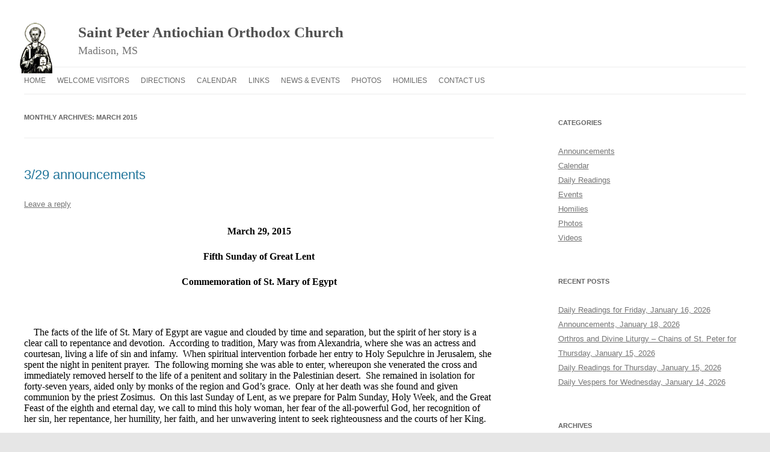

--- FILE ---
content_type: text/html; charset=UTF-8
request_url: https://stpeterorthodox.org/2015/03/
body_size: 34845
content:
<!DOCTYPE html>
<!--[if IE 7]>
<html class="ie ie7" lang="en">
<![endif]-->
<!--[if IE 8]>
<html class="ie ie8" lang="en">
<![endif]-->
<!--[if !(IE 7) & !(IE 8)]><!-->
<html lang="en">
<!--<![endif]-->
<head>
<meta charset="UTF-8" />
<meta name="viewport" content="width=device-width" />
<title>March | 2015 | Saint Peter Antiochian Orthodox Church</title>
<link rel="profile" href="https://gmpg.org/xfn/11" />
<link rel="pingback" href="https://stpeterorthodox.org/xmlrpc.php">
<!--[if lt IE 9]>
<script src="https://s0.wp.com/wp-content/themes/pub/twentytwelve/js/html5.js?m=1394055319i&amp;ver=3.7.0" type="text/javascript"></script>
<![endif]-->
<meta name='robots' content='max-image-preview:large' />

<!-- Async WordPress.com Remote Login -->
<script id="wpcom_remote_login_js">
var wpcom_remote_login_extra_auth = '';
function wpcom_remote_login_remove_dom_node_id( element_id ) {
	var dom_node = document.getElementById( element_id );
	if ( dom_node ) { dom_node.parentNode.removeChild( dom_node ); }
}
function wpcom_remote_login_remove_dom_node_classes( class_name ) {
	var dom_nodes = document.querySelectorAll( '.' + class_name );
	for ( var i = 0; i < dom_nodes.length; i++ ) {
		dom_nodes[ i ].parentNode.removeChild( dom_nodes[ i ] );
	}
}
function wpcom_remote_login_final_cleanup() {
	wpcom_remote_login_remove_dom_node_classes( "wpcom_remote_login_msg" );
	wpcom_remote_login_remove_dom_node_id( "wpcom_remote_login_key" );
	wpcom_remote_login_remove_dom_node_id( "wpcom_remote_login_validate" );
	wpcom_remote_login_remove_dom_node_id( "wpcom_remote_login_js" );
	wpcom_remote_login_remove_dom_node_id( "wpcom_request_access_iframe" );
	wpcom_remote_login_remove_dom_node_id( "wpcom_request_access_styles" );
}

// Watch for messages back from the remote login
window.addEventListener( "message", function( e ) {
	if ( e.origin === "https://r-login.wordpress.com" ) {
		var data = {};
		try {
			data = JSON.parse( e.data );
		} catch( e ) {
			wpcom_remote_login_final_cleanup();
			return;
		}

		if ( data.msg === 'LOGIN' ) {
			// Clean up the login check iframe
			wpcom_remote_login_remove_dom_node_id( "wpcom_remote_login_key" );

			var id_regex = new RegExp( /^[0-9]+$/ );
			var token_regex = new RegExp( /^.*|.*|.*$/ );
			if (
				token_regex.test( data.token )
				&& id_regex.test( data.wpcomid )
			) {
				// We have everything we need to ask for a login
				var script = document.createElement( "script" );
				script.setAttribute( "id", "wpcom_remote_login_validate" );
				script.src = '/remote-login.php?wpcom_remote_login=validate'
					+ '&wpcomid=' + data.wpcomid
					+ '&token=' + encodeURIComponent( data.token )
					+ '&host=' + window.location.protocol
					+ '//' + window.location.hostname
					+ '&postid=1000'
					+ '&is_singular=';
				document.body.appendChild( script );
			}

			return;
		}

		// Safari ITP, not logged in, so redirect
		if ( data.msg === 'LOGIN-REDIRECT' ) {
			window.location = 'https://wordpress.com/log-in?redirect_to=' + window.location.href;
			return;
		}

		// Safari ITP, storage access failed, remove the request
		if ( data.msg === 'LOGIN-REMOVE' ) {
			var css_zap = 'html { -webkit-transition: margin-top 1s; transition: margin-top 1s; } /* 9001 */ html { margin-top: 0 !important; } * html body { margin-top: 0 !important; } @media screen and ( max-width: 782px ) { html { margin-top: 0 !important; } * html body { margin-top: 0 !important; } }';
			var style_zap = document.createElement( 'style' );
			style_zap.type = 'text/css';
			style_zap.appendChild( document.createTextNode( css_zap ) );
			document.body.appendChild( style_zap );

			var e = document.getElementById( 'wpcom_request_access_iframe' );
			e.parentNode.removeChild( e );

			document.cookie = 'wordpress_com_login_access=denied; path=/; max-age=31536000';

			return;
		}

		// Safari ITP
		if ( data.msg === 'REQUEST_ACCESS' ) {
			console.log( 'request access: safari' );

			// Check ITP iframe enable/disable knob
			if ( wpcom_remote_login_extra_auth !== 'safari_itp_iframe' ) {
				return;
			}

			// If we are in a "private window" there is no ITP.
			var private_window = false;
			try {
				var opendb = window.openDatabase( null, null, null, null );
			} catch( e ) {
				private_window = true;
			}

			if ( private_window ) {
				console.log( 'private window' );
				return;
			}

			var iframe = document.createElement( 'iframe' );
			iframe.id = 'wpcom_request_access_iframe';
			iframe.setAttribute( 'scrolling', 'no' );
			iframe.setAttribute( 'sandbox', 'allow-storage-access-by-user-activation allow-scripts allow-same-origin allow-top-navigation-by-user-activation' );
			iframe.src = 'https://r-login.wordpress.com/remote-login.php?wpcom_remote_login=request_access&origin=' + encodeURIComponent( data.origin ) + '&wpcomid=' + encodeURIComponent( data.wpcomid );

			var css = 'html { -webkit-transition: margin-top 1s; transition: margin-top 1s; } /* 9001 */ html { margin-top: 46px !important; } * html body { margin-top: 46px !important; } @media screen and ( max-width: 660px ) { html { margin-top: 71px !important; } * html body { margin-top: 71px !important; } #wpcom_request_access_iframe { display: block; height: 71px !important; } } #wpcom_request_access_iframe { border: 0px; height: 46px; position: fixed; top: 0; left: 0; width: 100%; min-width: 100%; z-index: 99999; background: #23282d; } ';

			var style = document.createElement( 'style' );
			style.type = 'text/css';
			style.id = 'wpcom_request_access_styles';
			style.appendChild( document.createTextNode( css ) );
			document.body.appendChild( style );

			document.body.appendChild( iframe );
		}

		if ( data.msg === 'DONE' ) {
			wpcom_remote_login_final_cleanup();
		}
	}
}, false );

// Inject the remote login iframe after the page has had a chance to load
// more critical resources
window.addEventListener( "DOMContentLoaded", function( e ) {
	var iframe = document.createElement( "iframe" );
	iframe.style.display = "none";
	iframe.setAttribute( "scrolling", "no" );
	iframe.setAttribute( "id", "wpcom_remote_login_key" );
	iframe.src = "https://r-login.wordpress.com/remote-login.php"
		+ "?wpcom_remote_login=key"
		+ "&origin=aHR0cHM6Ly9zdHBldGVyb3J0aG9kb3gub3Jn"
		+ "&wpcomid=99211025"
		+ "&time=" + Math.floor( Date.now() / 1000 );
	document.body.appendChild( iframe );
}, false );
</script>
<link rel='dns-prefetch' href='//s0.wp.com' />
<link rel='dns-prefetch' href='//fonts-api.wp.com' />
<link href='https://fonts.gstatic.com' crossorigin rel='preconnect' />
<link rel="alternate" type="application/rss+xml" title="Saint Peter Antiochian Orthodox Church &raquo; Feed" href="https://stpeterorthodox.org/feed/" />
<link rel="alternate" type="application/rss+xml" title="Saint Peter Antiochian Orthodox Church &raquo; Comments Feed" href="https://stpeterorthodox.org/comments/feed/" />
	<script type="text/javascript">
		/* <![CDATA[ */
		function addLoadEvent(func) {
			var oldonload = window.onload;
			if (typeof window.onload != 'function') {
				window.onload = func;
			} else {
				window.onload = function () {
					oldonload();
					func();
				}
			}
		}
		/* ]]> */
	</script>
	<style id='wp-emoji-styles-inline-css'>

	img.wp-smiley, img.emoji {
		display: inline !important;
		border: none !important;
		box-shadow: none !important;
		height: 1em !important;
		width: 1em !important;
		margin: 0 0.07em !important;
		vertical-align: -0.1em !important;
		background: none !important;
		padding: 0 !important;
	}
/*# sourceURL=wp-emoji-styles-inline-css */
</style>
<link crossorigin='anonymous' rel='stylesheet' id='all-css-2-1' href='/wp-content/plugins/gutenberg-core/v22.2.0/build/styles/block-library/style.css?m=1764855221i&cssminify=yes' type='text/css' media='all' />
<style id='wp-block-library-inline-css'>
.has-text-align-justify {
	text-align:justify;
}
.has-text-align-justify{text-align:justify;}

/*# sourceURL=wp-block-library-inline-css */
</style><style id='global-styles-inline-css'>
:root{--wp--preset--aspect-ratio--square: 1;--wp--preset--aspect-ratio--4-3: 4/3;--wp--preset--aspect-ratio--3-4: 3/4;--wp--preset--aspect-ratio--3-2: 3/2;--wp--preset--aspect-ratio--2-3: 2/3;--wp--preset--aspect-ratio--16-9: 16/9;--wp--preset--aspect-ratio--9-16: 9/16;--wp--preset--color--black: #000000;--wp--preset--color--cyan-bluish-gray: #abb8c3;--wp--preset--color--white: #fff;--wp--preset--color--pale-pink: #f78da7;--wp--preset--color--vivid-red: #cf2e2e;--wp--preset--color--luminous-vivid-orange: #ff6900;--wp--preset--color--luminous-vivid-amber: #fcb900;--wp--preset--color--light-green-cyan: #7bdcb5;--wp--preset--color--vivid-green-cyan: #00d084;--wp--preset--color--pale-cyan-blue: #8ed1fc;--wp--preset--color--vivid-cyan-blue: #0693e3;--wp--preset--color--vivid-purple: #9b51e0;--wp--preset--color--blue: #21759b;--wp--preset--color--dark-gray: #444;--wp--preset--color--medium-gray: #9f9f9f;--wp--preset--color--light-gray: #e6e6e6;--wp--preset--gradient--vivid-cyan-blue-to-vivid-purple: linear-gradient(135deg,rgb(6,147,227) 0%,rgb(155,81,224) 100%);--wp--preset--gradient--light-green-cyan-to-vivid-green-cyan: linear-gradient(135deg,rgb(122,220,180) 0%,rgb(0,208,130) 100%);--wp--preset--gradient--luminous-vivid-amber-to-luminous-vivid-orange: linear-gradient(135deg,rgb(252,185,0) 0%,rgb(255,105,0) 100%);--wp--preset--gradient--luminous-vivid-orange-to-vivid-red: linear-gradient(135deg,rgb(255,105,0) 0%,rgb(207,46,46) 100%);--wp--preset--gradient--very-light-gray-to-cyan-bluish-gray: linear-gradient(135deg,rgb(238,238,238) 0%,rgb(169,184,195) 100%);--wp--preset--gradient--cool-to-warm-spectrum: linear-gradient(135deg,rgb(74,234,220) 0%,rgb(151,120,209) 20%,rgb(207,42,186) 40%,rgb(238,44,130) 60%,rgb(251,105,98) 80%,rgb(254,248,76) 100%);--wp--preset--gradient--blush-light-purple: linear-gradient(135deg,rgb(255,206,236) 0%,rgb(152,150,240) 100%);--wp--preset--gradient--blush-bordeaux: linear-gradient(135deg,rgb(254,205,165) 0%,rgb(254,45,45) 50%,rgb(107,0,62) 100%);--wp--preset--gradient--luminous-dusk: linear-gradient(135deg,rgb(255,203,112) 0%,rgb(199,81,192) 50%,rgb(65,88,208) 100%);--wp--preset--gradient--pale-ocean: linear-gradient(135deg,rgb(255,245,203) 0%,rgb(182,227,212) 50%,rgb(51,167,181) 100%);--wp--preset--gradient--electric-grass: linear-gradient(135deg,rgb(202,248,128) 0%,rgb(113,206,126) 100%);--wp--preset--gradient--midnight: linear-gradient(135deg,rgb(2,3,129) 0%,rgb(40,116,252) 100%);--wp--preset--font-size--small: 13px;--wp--preset--font-size--medium: 20px;--wp--preset--font-size--large: 36px;--wp--preset--font-size--x-large: 42px;--wp--preset--font-family--albert-sans: 'Albert Sans', sans-serif;--wp--preset--font-family--alegreya: Alegreya, serif;--wp--preset--font-family--arvo: Arvo, serif;--wp--preset--font-family--bodoni-moda: 'Bodoni Moda', serif;--wp--preset--font-family--bricolage-grotesque: 'Bricolage Grotesque', sans-serif;--wp--preset--font-family--cabin: Cabin, sans-serif;--wp--preset--font-family--chivo: Chivo, sans-serif;--wp--preset--font-family--commissioner: Commissioner, sans-serif;--wp--preset--font-family--cormorant: Cormorant, serif;--wp--preset--font-family--courier-prime: 'Courier Prime', monospace;--wp--preset--font-family--crimson-pro: 'Crimson Pro', serif;--wp--preset--font-family--dm-mono: 'DM Mono', monospace;--wp--preset--font-family--dm-sans: 'DM Sans', sans-serif;--wp--preset--font-family--dm-serif-display: 'DM Serif Display', serif;--wp--preset--font-family--domine: Domine, serif;--wp--preset--font-family--eb-garamond: 'EB Garamond', serif;--wp--preset--font-family--epilogue: Epilogue, sans-serif;--wp--preset--font-family--fahkwang: Fahkwang, sans-serif;--wp--preset--font-family--figtree: Figtree, sans-serif;--wp--preset--font-family--fira-sans: 'Fira Sans', sans-serif;--wp--preset--font-family--fjalla-one: 'Fjalla One', sans-serif;--wp--preset--font-family--fraunces: Fraunces, serif;--wp--preset--font-family--gabarito: Gabarito, system-ui;--wp--preset--font-family--ibm-plex-mono: 'IBM Plex Mono', monospace;--wp--preset--font-family--ibm-plex-sans: 'IBM Plex Sans', sans-serif;--wp--preset--font-family--ibarra-real-nova: 'Ibarra Real Nova', serif;--wp--preset--font-family--instrument-serif: 'Instrument Serif', serif;--wp--preset--font-family--inter: Inter, sans-serif;--wp--preset--font-family--josefin-sans: 'Josefin Sans', sans-serif;--wp--preset--font-family--jost: Jost, sans-serif;--wp--preset--font-family--libre-baskerville: 'Libre Baskerville', serif;--wp--preset--font-family--libre-franklin: 'Libre Franklin', sans-serif;--wp--preset--font-family--literata: Literata, serif;--wp--preset--font-family--lora: Lora, serif;--wp--preset--font-family--merriweather: Merriweather, serif;--wp--preset--font-family--montserrat: Montserrat, sans-serif;--wp--preset--font-family--newsreader: Newsreader, serif;--wp--preset--font-family--noto-sans-mono: 'Noto Sans Mono', sans-serif;--wp--preset--font-family--nunito: Nunito, sans-serif;--wp--preset--font-family--open-sans: 'Open Sans', sans-serif;--wp--preset--font-family--overpass: Overpass, sans-serif;--wp--preset--font-family--pt-serif: 'PT Serif', serif;--wp--preset--font-family--petrona: Petrona, serif;--wp--preset--font-family--piazzolla: Piazzolla, serif;--wp--preset--font-family--playfair-display: 'Playfair Display', serif;--wp--preset--font-family--plus-jakarta-sans: 'Plus Jakarta Sans', sans-serif;--wp--preset--font-family--poppins: Poppins, sans-serif;--wp--preset--font-family--raleway: Raleway, sans-serif;--wp--preset--font-family--roboto: Roboto, sans-serif;--wp--preset--font-family--roboto-slab: 'Roboto Slab', serif;--wp--preset--font-family--rubik: Rubik, sans-serif;--wp--preset--font-family--rufina: Rufina, serif;--wp--preset--font-family--sora: Sora, sans-serif;--wp--preset--font-family--source-sans-3: 'Source Sans 3', sans-serif;--wp--preset--font-family--source-serif-4: 'Source Serif 4', serif;--wp--preset--font-family--space-mono: 'Space Mono', monospace;--wp--preset--font-family--syne: Syne, sans-serif;--wp--preset--font-family--texturina: Texturina, serif;--wp--preset--font-family--urbanist: Urbanist, sans-serif;--wp--preset--font-family--work-sans: 'Work Sans', sans-serif;--wp--preset--spacing--20: 0.44rem;--wp--preset--spacing--30: 0.67rem;--wp--preset--spacing--40: 1rem;--wp--preset--spacing--50: 1.5rem;--wp--preset--spacing--60: 2.25rem;--wp--preset--spacing--70: 3.38rem;--wp--preset--spacing--80: 5.06rem;--wp--preset--shadow--natural: 6px 6px 9px rgba(0, 0, 0, 0.2);--wp--preset--shadow--deep: 12px 12px 50px rgba(0, 0, 0, 0.4);--wp--preset--shadow--sharp: 6px 6px 0px rgba(0, 0, 0, 0.2);--wp--preset--shadow--outlined: 6px 6px 0px -3px rgb(255, 255, 255), 6px 6px rgb(0, 0, 0);--wp--preset--shadow--crisp: 6px 6px 0px rgb(0, 0, 0);}:where(.is-layout-flex){gap: 0.5em;}:where(.is-layout-grid){gap: 0.5em;}body .is-layout-flex{display: flex;}.is-layout-flex{flex-wrap: wrap;align-items: center;}.is-layout-flex > :is(*, div){margin: 0;}body .is-layout-grid{display: grid;}.is-layout-grid > :is(*, div){margin: 0;}:where(.wp-block-columns.is-layout-flex){gap: 2em;}:where(.wp-block-columns.is-layout-grid){gap: 2em;}:where(.wp-block-post-template.is-layout-flex){gap: 1.25em;}:where(.wp-block-post-template.is-layout-grid){gap: 1.25em;}.has-black-color{color: var(--wp--preset--color--black) !important;}.has-cyan-bluish-gray-color{color: var(--wp--preset--color--cyan-bluish-gray) !important;}.has-white-color{color: var(--wp--preset--color--white) !important;}.has-pale-pink-color{color: var(--wp--preset--color--pale-pink) !important;}.has-vivid-red-color{color: var(--wp--preset--color--vivid-red) !important;}.has-luminous-vivid-orange-color{color: var(--wp--preset--color--luminous-vivid-orange) !important;}.has-luminous-vivid-amber-color{color: var(--wp--preset--color--luminous-vivid-amber) !important;}.has-light-green-cyan-color{color: var(--wp--preset--color--light-green-cyan) !important;}.has-vivid-green-cyan-color{color: var(--wp--preset--color--vivid-green-cyan) !important;}.has-pale-cyan-blue-color{color: var(--wp--preset--color--pale-cyan-blue) !important;}.has-vivid-cyan-blue-color{color: var(--wp--preset--color--vivid-cyan-blue) !important;}.has-vivid-purple-color{color: var(--wp--preset--color--vivid-purple) !important;}.has-black-background-color{background-color: var(--wp--preset--color--black) !important;}.has-cyan-bluish-gray-background-color{background-color: var(--wp--preset--color--cyan-bluish-gray) !important;}.has-white-background-color{background-color: var(--wp--preset--color--white) !important;}.has-pale-pink-background-color{background-color: var(--wp--preset--color--pale-pink) !important;}.has-vivid-red-background-color{background-color: var(--wp--preset--color--vivid-red) !important;}.has-luminous-vivid-orange-background-color{background-color: var(--wp--preset--color--luminous-vivid-orange) !important;}.has-luminous-vivid-amber-background-color{background-color: var(--wp--preset--color--luminous-vivid-amber) !important;}.has-light-green-cyan-background-color{background-color: var(--wp--preset--color--light-green-cyan) !important;}.has-vivid-green-cyan-background-color{background-color: var(--wp--preset--color--vivid-green-cyan) !important;}.has-pale-cyan-blue-background-color{background-color: var(--wp--preset--color--pale-cyan-blue) !important;}.has-vivid-cyan-blue-background-color{background-color: var(--wp--preset--color--vivid-cyan-blue) !important;}.has-vivid-purple-background-color{background-color: var(--wp--preset--color--vivid-purple) !important;}.has-black-border-color{border-color: var(--wp--preset--color--black) !important;}.has-cyan-bluish-gray-border-color{border-color: var(--wp--preset--color--cyan-bluish-gray) !important;}.has-white-border-color{border-color: var(--wp--preset--color--white) !important;}.has-pale-pink-border-color{border-color: var(--wp--preset--color--pale-pink) !important;}.has-vivid-red-border-color{border-color: var(--wp--preset--color--vivid-red) !important;}.has-luminous-vivid-orange-border-color{border-color: var(--wp--preset--color--luminous-vivid-orange) !important;}.has-luminous-vivid-amber-border-color{border-color: var(--wp--preset--color--luminous-vivid-amber) !important;}.has-light-green-cyan-border-color{border-color: var(--wp--preset--color--light-green-cyan) !important;}.has-vivid-green-cyan-border-color{border-color: var(--wp--preset--color--vivid-green-cyan) !important;}.has-pale-cyan-blue-border-color{border-color: var(--wp--preset--color--pale-cyan-blue) !important;}.has-vivid-cyan-blue-border-color{border-color: var(--wp--preset--color--vivid-cyan-blue) !important;}.has-vivid-purple-border-color{border-color: var(--wp--preset--color--vivid-purple) !important;}.has-vivid-cyan-blue-to-vivid-purple-gradient-background{background: var(--wp--preset--gradient--vivid-cyan-blue-to-vivid-purple) !important;}.has-light-green-cyan-to-vivid-green-cyan-gradient-background{background: var(--wp--preset--gradient--light-green-cyan-to-vivid-green-cyan) !important;}.has-luminous-vivid-amber-to-luminous-vivid-orange-gradient-background{background: var(--wp--preset--gradient--luminous-vivid-amber-to-luminous-vivid-orange) !important;}.has-luminous-vivid-orange-to-vivid-red-gradient-background{background: var(--wp--preset--gradient--luminous-vivid-orange-to-vivid-red) !important;}.has-very-light-gray-to-cyan-bluish-gray-gradient-background{background: var(--wp--preset--gradient--very-light-gray-to-cyan-bluish-gray) !important;}.has-cool-to-warm-spectrum-gradient-background{background: var(--wp--preset--gradient--cool-to-warm-spectrum) !important;}.has-blush-light-purple-gradient-background{background: var(--wp--preset--gradient--blush-light-purple) !important;}.has-blush-bordeaux-gradient-background{background: var(--wp--preset--gradient--blush-bordeaux) !important;}.has-luminous-dusk-gradient-background{background: var(--wp--preset--gradient--luminous-dusk) !important;}.has-pale-ocean-gradient-background{background: var(--wp--preset--gradient--pale-ocean) !important;}.has-electric-grass-gradient-background{background: var(--wp--preset--gradient--electric-grass) !important;}.has-midnight-gradient-background{background: var(--wp--preset--gradient--midnight) !important;}.has-small-font-size{font-size: var(--wp--preset--font-size--small) !important;}.has-medium-font-size{font-size: var(--wp--preset--font-size--medium) !important;}.has-large-font-size{font-size: var(--wp--preset--font-size--large) !important;}.has-x-large-font-size{font-size: var(--wp--preset--font-size--x-large) !important;}.has-albert-sans-font-family{font-family: var(--wp--preset--font-family--albert-sans) !important;}.has-alegreya-font-family{font-family: var(--wp--preset--font-family--alegreya) !important;}.has-arvo-font-family{font-family: var(--wp--preset--font-family--arvo) !important;}.has-bodoni-moda-font-family{font-family: var(--wp--preset--font-family--bodoni-moda) !important;}.has-bricolage-grotesque-font-family{font-family: var(--wp--preset--font-family--bricolage-grotesque) !important;}.has-cabin-font-family{font-family: var(--wp--preset--font-family--cabin) !important;}.has-chivo-font-family{font-family: var(--wp--preset--font-family--chivo) !important;}.has-commissioner-font-family{font-family: var(--wp--preset--font-family--commissioner) !important;}.has-cormorant-font-family{font-family: var(--wp--preset--font-family--cormorant) !important;}.has-courier-prime-font-family{font-family: var(--wp--preset--font-family--courier-prime) !important;}.has-crimson-pro-font-family{font-family: var(--wp--preset--font-family--crimson-pro) !important;}.has-dm-mono-font-family{font-family: var(--wp--preset--font-family--dm-mono) !important;}.has-dm-sans-font-family{font-family: var(--wp--preset--font-family--dm-sans) !important;}.has-dm-serif-display-font-family{font-family: var(--wp--preset--font-family--dm-serif-display) !important;}.has-domine-font-family{font-family: var(--wp--preset--font-family--domine) !important;}.has-eb-garamond-font-family{font-family: var(--wp--preset--font-family--eb-garamond) !important;}.has-epilogue-font-family{font-family: var(--wp--preset--font-family--epilogue) !important;}.has-fahkwang-font-family{font-family: var(--wp--preset--font-family--fahkwang) !important;}.has-figtree-font-family{font-family: var(--wp--preset--font-family--figtree) !important;}.has-fira-sans-font-family{font-family: var(--wp--preset--font-family--fira-sans) !important;}.has-fjalla-one-font-family{font-family: var(--wp--preset--font-family--fjalla-one) !important;}.has-fraunces-font-family{font-family: var(--wp--preset--font-family--fraunces) !important;}.has-gabarito-font-family{font-family: var(--wp--preset--font-family--gabarito) !important;}.has-ibm-plex-mono-font-family{font-family: var(--wp--preset--font-family--ibm-plex-mono) !important;}.has-ibm-plex-sans-font-family{font-family: var(--wp--preset--font-family--ibm-plex-sans) !important;}.has-ibarra-real-nova-font-family{font-family: var(--wp--preset--font-family--ibarra-real-nova) !important;}.has-instrument-serif-font-family{font-family: var(--wp--preset--font-family--instrument-serif) !important;}.has-inter-font-family{font-family: var(--wp--preset--font-family--inter) !important;}.has-josefin-sans-font-family{font-family: var(--wp--preset--font-family--josefin-sans) !important;}.has-jost-font-family{font-family: var(--wp--preset--font-family--jost) !important;}.has-libre-baskerville-font-family{font-family: var(--wp--preset--font-family--libre-baskerville) !important;}.has-libre-franklin-font-family{font-family: var(--wp--preset--font-family--libre-franklin) !important;}.has-literata-font-family{font-family: var(--wp--preset--font-family--literata) !important;}.has-lora-font-family{font-family: var(--wp--preset--font-family--lora) !important;}.has-merriweather-font-family{font-family: var(--wp--preset--font-family--merriweather) !important;}.has-montserrat-font-family{font-family: var(--wp--preset--font-family--montserrat) !important;}.has-newsreader-font-family{font-family: var(--wp--preset--font-family--newsreader) !important;}.has-noto-sans-mono-font-family{font-family: var(--wp--preset--font-family--noto-sans-mono) !important;}.has-nunito-font-family{font-family: var(--wp--preset--font-family--nunito) !important;}.has-open-sans-font-family{font-family: var(--wp--preset--font-family--open-sans) !important;}.has-overpass-font-family{font-family: var(--wp--preset--font-family--overpass) !important;}.has-pt-serif-font-family{font-family: var(--wp--preset--font-family--pt-serif) !important;}.has-petrona-font-family{font-family: var(--wp--preset--font-family--petrona) !important;}.has-piazzolla-font-family{font-family: var(--wp--preset--font-family--piazzolla) !important;}.has-playfair-display-font-family{font-family: var(--wp--preset--font-family--playfair-display) !important;}.has-plus-jakarta-sans-font-family{font-family: var(--wp--preset--font-family--plus-jakarta-sans) !important;}.has-poppins-font-family{font-family: var(--wp--preset--font-family--poppins) !important;}.has-raleway-font-family{font-family: var(--wp--preset--font-family--raleway) !important;}.has-roboto-font-family{font-family: var(--wp--preset--font-family--roboto) !important;}.has-roboto-slab-font-family{font-family: var(--wp--preset--font-family--roboto-slab) !important;}.has-rubik-font-family{font-family: var(--wp--preset--font-family--rubik) !important;}.has-rufina-font-family{font-family: var(--wp--preset--font-family--rufina) !important;}.has-sora-font-family{font-family: var(--wp--preset--font-family--sora) !important;}.has-source-sans-3-font-family{font-family: var(--wp--preset--font-family--source-sans-3) !important;}.has-source-serif-4-font-family{font-family: var(--wp--preset--font-family--source-serif-4) !important;}.has-space-mono-font-family{font-family: var(--wp--preset--font-family--space-mono) !important;}.has-syne-font-family{font-family: var(--wp--preset--font-family--syne) !important;}.has-texturina-font-family{font-family: var(--wp--preset--font-family--texturina) !important;}.has-urbanist-font-family{font-family: var(--wp--preset--font-family--urbanist) !important;}.has-work-sans-font-family{font-family: var(--wp--preset--font-family--work-sans) !important;}
/*# sourceURL=global-styles-inline-css */
</style>

<style id='classic-theme-styles-inline-css'>
/*! This file is auto-generated */
.wp-block-button__link{color:#fff;background-color:#32373c;border-radius:9999px;box-shadow:none;text-decoration:none;padding:calc(.667em + 2px) calc(1.333em + 2px);font-size:1.125em}.wp-block-file__button{background:#32373c;color:#fff;text-decoration:none}
/*# sourceURL=/wp-includes/css/classic-themes.min.css */
</style>
<link crossorigin='anonymous' rel='stylesheet' id='all-css-4-1' href='/_static/??-eJx9jEEOAiEQBD/kQECjeDC+ZWEnijIwYWA3/l72op689KFTVXplCCU3zE1z6reYRYfiUwlP0VYZpwxIJE4IFRd10HOU9iFA2iuhCiI7/ROiDt9WxfETT20jCOc4YUIa2D9t5eGA91xRBMZS7ATtPkTZvCtdzNEZt7f2fHq8Afl7R7w=&cssminify=yes' type='text/css' media='all' />
<link rel='stylesheet' id='twentytwelve-fonts-css' href='https://fonts-api.wp.com/css?family=Open+Sans%3A400italic%2C700italic%2C400%2C700&#038;subset=latin%2Clatin-ext&#038;display=fallback' media='all' />
<link crossorigin='anonymous' rel='stylesheet' id='all-css-6-1' href='/_static/??-eJzTLy/QTc7PK0nNK9EvyUjNTS3WLyhN0i8pBwpUAsmcslT94pLKnFS95OJiHX0iVAPV6Sfl5CdnF4O02OfaGpqbWpibWJiZW2YBADBZKMU=&cssminify=yes' type='text/css' media='all' />
<link crossorigin='anonymous' rel='stylesheet' id='all-css-8-1' href='/_static/??-eJx9i0EOwjAMBD+EcUEiggPiLW1k0iAnjmqnUX9PuLUXLqud1Q62Al6yUTa0mRIpljqhtT5sPXklVNuYoBUv6exVT7hzUoXCNcSsuNDEEnoN2F87/CcFEmDxo0XJB4A3j3H5qa/0vNyGh3PD1d0/X5shQdY=&cssminify=yes' type='text/css' media='all' />
<style id='jetpack-global-styles-frontend-style-inline-css'>
:root { --font-headings: unset; --font-base: unset; --font-headings-default: -apple-system,BlinkMacSystemFont,"Segoe UI",Roboto,Oxygen-Sans,Ubuntu,Cantarell,"Helvetica Neue",sans-serif; --font-base-default: -apple-system,BlinkMacSystemFont,"Segoe UI",Roboto,Oxygen-Sans,Ubuntu,Cantarell,"Helvetica Neue",sans-serif;}
/*# sourceURL=jetpack-global-styles-frontend-style-inline-css */
</style>
<link crossorigin='anonymous' rel='stylesheet' id='all-css-10-1' href='/wp-content/themes/h4/global.css?m=1420737423i&cssminify=yes' type='text/css' media='all' />
<script type="text/javascript" id="wpcom-actionbar-placeholder-js-extra">
/* <![CDATA[ */
var actionbardata = {"siteID":"99211025","postID":"0","siteURL":"https://stpeterorthodox.org","xhrURL":"https://stpeterorthodox.org/wp-admin/admin-ajax.php","nonce":"e12cb40046","isLoggedIn":"","statusMessage":"","subsEmailDefault":"instantly","proxyScriptUrl":"https://s0.wp.com/wp-content/js/wpcom-proxy-request.js?m=1513050504i&amp;ver=20211021","i18n":{"followedText":"New posts from this site will now appear in your \u003Ca href=\"https://wordpress.com/reader\"\u003EReader\u003C/a\u003E","foldBar":"Collapse this bar","unfoldBar":"Expand this bar","shortLinkCopied":"Shortlink copied to clipboard."}};
//# sourceURL=wpcom-actionbar-placeholder-js-extra
/* ]]> */
</script>
<script type="text/javascript" id="jetpack-mu-wpcom-settings-js-before">
/* <![CDATA[ */
var JETPACK_MU_WPCOM_SETTINGS = {"assetsUrl":"https://s0.wp.com/wp-content/mu-plugins/jetpack-mu-wpcom-plugin/sun/jetpack_vendor/automattic/jetpack-mu-wpcom/src/build/"};
//# sourceURL=jetpack-mu-wpcom-settings-js-before
/* ]]> */
</script>
<script crossorigin='anonymous' type='text/javascript'  src='/_static/??-eJzTLy/QTc7PK0nNK9HPKtYvyinRLSjKr6jUyyrW0QfKZeYl55SmpBaDJLMKS1OLKqGUXm5mHkFFurmZ6UWJJalQxfa5tobmRgamxgZmFpZZACbyLJI='></script>
<script type="text/javascript" id="rlt-proxy-js-after">
/* <![CDATA[ */
	rltInitialize( {"token":null,"iframeOrigins":["https:\/\/widgets.wp.com"]} );
//# sourceURL=rlt-proxy-js-after
/* ]]> */
</script>
<link rel="EditURI" type="application/rsd+xml" title="RSD" href="https://stpeterorthodox.wordpress.com/xmlrpc.php?rsd" />
<meta name="generator" content="WordPress.com" />

<!-- Jetpack Open Graph Tags -->
<meta property="og:type" content="website" />
<meta property="og:title" content="March 2015 &#8211; Saint Peter Antiochian Orthodox Church" />
<meta property="og:site_name" content="Saint Peter Antiochian Orthodox Church" />
<meta property="og:image" content="https://secure.gravatar.com/blavatar/297a3c6db09b193642cb66ce5fa6cefe38e081336ad5f3dbe05221a314f1fa9d?s=200&#038;ts=1768579283" />
<meta property="og:image:width" content="200" />
<meta property="og:image:height" content="200" />
<meta property="og:image:alt" content="" />
<meta property="og:locale" content="en_US" />

<!-- End Jetpack Open Graph Tags -->
<link rel="shortcut icon" type="image/x-icon" href="https://secure.gravatar.com/blavatar/297a3c6db09b193642cb66ce5fa6cefe38e081336ad5f3dbe05221a314f1fa9d?s=32" sizes="16x16" />
<link rel="icon" type="image/x-icon" href="https://secure.gravatar.com/blavatar/297a3c6db09b193642cb66ce5fa6cefe38e081336ad5f3dbe05221a314f1fa9d?s=32" sizes="16x16" />
<link rel="apple-touch-icon" href="https://secure.gravatar.com/blavatar/297a3c6db09b193642cb66ce5fa6cefe38e081336ad5f3dbe05221a314f1fa9d?s=114" />
<link rel='openid.server' href='https://stpeterorthodox.org/?openidserver=1' />
<link rel='openid.delegate' href='https://stpeterorthodox.org/' />
<link rel="search" type="application/opensearchdescription+xml" href="https://stpeterorthodox.org/osd.xml" title="Saint Peter Antiochian Orthodox Church" />
<link rel="search" type="application/opensearchdescription+xml" href="https://s1.wp.com/opensearch.xml" title="WordPress.com" />
		<style type="text/css">
			.recentcomments a {
				display: inline !important;
				padding: 0 !important;
				margin: 0 !important;
			}

			table.recentcommentsavatartop img.avatar, table.recentcommentsavatarend img.avatar {
				border: 0px;
				margin: 0;
			}

			table.recentcommentsavatartop a, table.recentcommentsavatarend a {
				border: 0px !important;
				background-color: transparent !important;
			}

			td.recentcommentsavatarend, td.recentcommentsavatartop {
				padding: 0px 0px 1px 0px;
				margin: 0px;
			}

			td.recentcommentstextend {
				border: none !important;
				padding: 0px 0px 2px 10px;
			}

			.rtl td.recentcommentstextend {
				padding: 0px 10px 2px 0px;
			}

			td.recentcommentstexttop {
				border: none;
				padding: 0px 0px 0px 10px;
			}

			.rtl td.recentcommentstexttop {
				padding: 0px 10px 0px 0px;
			}
		</style>
		<meta name="description" content="9 posts published by Daniel during March 2015" />
			<link rel="stylesheet" id="custom-css-css" type="text/css" href="https://s0.wp.com/?custom-css=1&#038;csblog=6IhjP&#038;cscache=6&#038;csrev=109" />
			</head>

<body class="archive date wp-embed-responsive wp-theme-pubtwentytwelve customizer-styles-applied custom-font-enabled jetpack-reblog-enabled">
<div id="page" class="hfeed site">
	<header id="masthead" class="site-header">
				<hgroup>
			<h1 class="site-title"><a href="https://stpeterorthodox.org/" title="Saint Peter Antiochian Orthodox Church" rel="home">Saint Peter Antiochian Orthodox Church</a></h1>
			<h2 class="site-description">Madison, MS</h2>
		</hgroup>

		<nav id="site-navigation" class="main-navigation">
			<button class="menu-toggle">Menu</button>
			<a class="assistive-text" href="#content" title="Skip to content">Skip to content</a>
			<div class="menu-menu-1-container"><ul id="menu-menu-1" class="nav-menu"><li id="menu-item-5051" class="menu-item menu-item-type-post_type menu-item-object-page menu-item-home menu-item-5051"><a href="https://stpeterorthodox.org/">Home</a></li>
<li id="menu-item-528" class="menu-item menu-item-type-post_type menu-item-object-page menu-item-has-children menu-item-528"><a href="https://stpeterorthodox.org/welcome-visitors/">Welcome Visitors</a>
<ul class="sub-menu">
	<li id="menu-item-10911" class="menu-item menu-item-type-post_type menu-item-object-page menu-item-10911"><a href="https://stpeterorthodox.org/welcome-visitors/">About Us</a></li>
	<li id="menu-item-10909" class="menu-item menu-item-type-post_type menu-item-object-page menu-item-10909"><a href="https://stpeterorthodox.org/what-to-expect/">What to Expect</a></li>
	<li id="menu-item-10910" class="menu-item menu-item-type-post_type menu-item-object-page menu-item-10910"><a href="https://stpeterorthodox.org/12-things-i-wish-id-known-before-visiting-an-orthdox-church/">12 Things I Wish I’d Known&#8230;</a></li>
</ul>
</li>
<li id="menu-item-523" class="menu-item menu-item-type-post_type menu-item-object-page menu-item-523"><a href="https://stpeterorthodox.org/directions/">Directions</a></li>
<li id="menu-item-14505" class="menu-item menu-item-type-post_type menu-item-object-page menu-item-14505"><a href="https://stpeterorthodox.org/calendar/">Calendar</a></li>
<li id="menu-item-524" class="menu-item menu-item-type-post_type menu-item-object-page menu-item-524"><a href="https://stpeterorthodox.org/links/">Links</a></li>
<li id="menu-item-583" class="menu-item menu-item-type-taxonomy menu-item-object-category menu-item-583"><a href="https://stpeterorthodox.org/category/announcements/">News &amp; Events</a></li>
<li id="menu-item-529" class="menu-item menu-item-type-taxonomy menu-item-object-category menu-item-529"><a href="https://stpeterorthodox.org/category/photos/">Photos</a></li>
<li id="menu-item-527" class="menu-item menu-item-type-taxonomy menu-item-object-category menu-item-527"><a href="https://stpeterorthodox.org/category/homilies/">Homilies</a></li>
<li id="menu-item-522" class="menu-item menu-item-type-post_type menu-item-object-page menu-item-522"><a href="https://stpeterorthodox.org/contact-us/">Contact Us</a></li>
</ul></div>		</nav><!-- #site-navigation -->

						<a href="https://stpeterorthodox.org/"><img src="https://stpeterorthodox.org/wp-content/uploads/2015/09/cropped-stpeterlogo_85x12411.png" class="header-image" width="85" height="124" alt="" /></a>
			</header><!-- #masthead -->

	<div id="main" class="wrapper">
	<section id="primary" class="site-content">
		<div id="content" role="main">

					<header class="archive-header">
				<h1 class="archive-title">
				Monthly Archives: <span>March 2015</span>				</h1>
			</header><!-- .archive-header -->

			
	<article id="post-1000" class="post-1000 post type-post status-publish format-standard hentry category-announcements">
				<header class="entry-header">
			
						<h1 class="entry-title">
				<a href="https://stpeterorthodox.org/2015/03/25/329-announcements/" rel="bookmark">3/29 announcements</a>
			</h1>
										<div class="comments-link">
					<a href="https://stpeterorthodox.org/2015/03/25/329-announcements/#respond"><span class="leave-reply">Leave a reply</span></a>				</div><!-- .comments-link -->
					</header><!-- .entry-header -->

				<div class="entry-content">
			<p><font color='black' size='2' face='arial'><font style="background-color:transparent;"><font face="Times New Roman" size="3">    </font>  </p>
<div align="center" class="MsoNormal" style="margin:0;text-align:center;line-height:normal;"><b><span style='font-family:"Times New Roman", "serif";'><font size="3">March  29, 2015</font></span></b></div>
<p>  <font face="Times New Roman" size="3">    </font>  </p>
<div align="center" class="MsoNormal" style="margin:0;text-align:center;line-height:normal;"><b><span style='font-family:"Times New Roman", "serif";'><font size="3">Fifth  Sunday of Great Lent</font></span></b></div>
<p>  <font face="Times New Roman" size="3">    </font>  </p>
<div align="center" class="MsoNormal" style="margin:0;text-align:center;line-height:normal;"><b><span style='font-family:"Times New Roman", "serif";'><font size="3">Commemoration  of St. Mary of Egypt</font></span></b></div>
<p>  <font face="Times New Roman" size="3">    </font>  </p>
<div class="MsoNormal" style="margin:0;line-height:normal;"><span style='font-family:"Times New Roman", "serif";'><font size="3"> </font></span></div>
<p>  <font face="Times New Roman" size="3">    </font>  </p>
<div class="MsoNormal" style="margin:0;line-height:normal;"><span style='font-family:"Times New Roman", "serif";'><span><font size="3">    </font></span><font size="3">The facts of the life of St. Mary of Egypt  are vague and clouded by time and separation, but the spirit of her story is a  clear call to repentance and devotion.</font><span><font size="3">   </font></span><font size="3">According to tradition, Mary was from Alexandria, where she was an  actress and courtesan, living a life of sin and infamy.</font><span><font size="3">  </font></span><font size="3">When spiritual intervention forbade her entry  to Holy Sepulchre in Jerusalem, she spent the night in penitent prayer.</font><span><font size="3">  </font></span><font size="3">The following morning she was able to enter,  whereupon she venerated the cross and immediately removed herself to the life  of a penitent and solitary in the Palestinian desert.</font><span><font size="3">  </font></span><font size="3">She remained in isolation for forty-seven  years, aided only by monks of the region and God&#8217;s grace.</font><span><font size="3">  </font></span><font size="3">Only at her death was she found and given  communion by the priest Zosimus.</font><span><font size="3">  </font></span><font size="3">On this  last Sunday of Lent, as we prepare for Palm Sunday, Holy Week, and the Great  Feast of the eighth and eternal day, we call to mind this holy woman, her fear  of the all-powerful God, her recognition of her sin, her repentance, her  humility, her faith, and her unwavering intent to seek righteousness and the  courts of her King.</font></span></div>
<p>  <font face="Times New Roman" size="3">    </font>  </p>
<div class="MsoNormal" style="margin:0;text-align:justify;line-height:normal;"><span style='font-family:"Times New Roman", "serif";'><font size="3"> </font></span></div>
<p>  <font face="Times New Roman" size="3">    </font>  </p>
<div class="MsoNormal" style="margin:0;line-height:normal;"><b><u><span style='font-family:"Times New Roman", "serif";'><font size="3">Hebrews  9:11-14</font></span></u></b><span style='font-family:"Times New Roman", "serif";'><font size="3">:</font><span><font size="3">  </font></span><font size="3">In our reading from Hebrews, we hear the  Apostle tell us that when Christ entered the heavenly Holy of Holies through  His own blood, He obtained for us eternal redemption for our sins.</font></span></div>
<p>  <font face="Times New Roman" size="3">    </font>  </p>
<div class="MsoNormal" style="margin:0;line-height:normal;"><span style='font-family:"Times New Roman", "serif";'><font size="3"> </font></span></div>
<p>  <font face="Times New Roman" size="3">    </font>  </p>
<div class="MsoNormal" style="margin:0;line-height:normal;"><b><u><span style='font-family:"Times New Roman", "serif";'><font size="3">Mark  10:32-45</font></span></u></b><span style='font-family:"Times New Roman", "serif";'><font size="3">:</font><span><font size="3">  </font></span><font size="3">We again hear our Lord prophesy concerning  His coming death and resurrection, but, His disciples do not understand,  displaying concern for personal gain as a reward.</font><span><font size="3">  </font></span><font size="3">The Lord then explains to them that greatness  in the kingdom of God is attained through service to others.</font></span></div>
<div class="MsoNormal" style="margin:0;line-height:normal;"><span style='font-family:"Times New Roman", "serif";'><font size="3"></font></span> </div>
<p>  <font face="Times New Roman" size="3">    </font>  </p>
<div class="MsoNormal" style="margin:0;line-height:normal;"><b><u><span style='font-family:"Times New Roman", "serif";'><font size="3">Troparion of the Resurrection</font></span></u></b><span style='font-family:"Times New Roman", "serif";'><font size="3">:</font><span><font size="3">   </font></span><font size="3">The stone being sealed by the Jews, and thy pure body being guarded by  the soldiers, thou didst arise on the third day, O Saviour, granting life to  the world.</font><span><font size="3">  </font></span><font size="3">Wherefore, the heavenly  powers acclaimed thee, O Giver of life, crying, Glory to thy Resurrection, O  Christ! Glory to thy kingdom!</font><span><font size="3">  </font></span><font size="3">Glory to  thy gracious providence, O only Lover of mankind.</font></span></div>
<p>  <font face="Times New Roman" size="3">    </font>  </p>
<div class="MsoNormal" style="margin:0;line-height:normal;"><span style='font-family:"Times New Roman", "serif";'><font size="3"> </font></span></div>
<p>  <font face="Times New Roman" size="3">    </font>  </p>
<div class="MsoNormal" style="margin:0;line-height:normal;"><b><u><span style='font-family:"Times New Roman", "serif";'><font size="3">Troparion of St. Mary  of Egypt</font></span></u></b><span style='font-family:"Times New Roman", "serif";'><font size="3">:</font><span><font size="3">  </font></span><font size="3">Through thee the divine likeness was securely  preserved, O Mother Mary; for thou didst carry the cross and followed  Christ.</font><span><font size="3">  </font></span><font size="3">By example and precept thou  didst teach us to ignore the body because it is perishable, and to attend to  the concerns of the undying soul.</font><span><font size="3">   </font></span><font size="3">Therefore, doth thy soul rejoice with the angels.</font></span></div>
<p>  <font face="Times New Roman" size="3">    </font>  </p>
<div class="MsoNormal" style="margin:0;line-height:normal;"><span style='font-family:"Times New Roman", "serif";'><font size="3"> </font></span></div>
<p>  <font face="Times New Roman" size="3">    </font>  </p>
<div class="MsoNormal" style="margin:0;line-height:normal;"><b><u><span style='font-family:"Times New Roman", "serif";'><font size="3">Troparion of the Chains of St. Peter</font></span></u></b><span style='font-family:"Times New Roman", "serif";'><font size="3">: O Holy Apostle, Peter, thou dost  preside over the Apostles by the precious chains which thou didst bear.</font><span><font size="3">  </font></span><font size="3">We venerate them with faith and beseech thee  that by thine intercessions we be granted the great mercy.</font></span></div>
<p>  <font face="Times New Roman" size="3">    </font>  </p>
<div class="MsoNormal" style="margin:0;line-height:normal;"><span style='font-family:"Times New Roman", "serif";'><font size="3"> </font></span></div>
<p>  <font face="Times New Roman" size="3">    </font>  </p>
<div class="MsoNormal" style="margin:0;line-height:normal;"><b><u><span style='font-family:"Times New Roman", "serif";'><font size="3">Kontakion  of the Theotokos</font></span></u></b><span style='font-family:"Times New Roman", "serif";'><font size="3">:</font><span><font size="3">  </font></span><font size="3">O undisputed intercessor of Christians, O  mediatrix, who is unrejected by the Creator, turn not away from the voice of  our petitions though we be sinners; come to us in time, who cry to thee in  faith, for thou art good.</font><span><font size="3">  </font></span><font size="3">Hasten to us  with intercessions, O Theotokos, who didst ever intercede for those who honor  thee.</font></span></div>
<p>  <font face="Times New Roman" size="3">    </font>  </p>
<div class="MsoNormal" style="margin:0;line-height:normal;"><span style='font-family:"Times New Roman", "serif";'><font size="3"> </font></span></div>
<p>  <font face="Times New Roman" size="3">    </font>  </p>
<div class="MsoNormal" style="margin:0;line-height:normal;"><span style='font-family:"Times New Roman", "serif";'><font size="3"> </font></span></div>
<p>  <font face="Times New Roman" size="3">    </font>  </p>
<div align="center" class="MsoNormal" style="margin:0;text-align:center;line-height:normal;"><b><span style='font-family:"Times New Roman", "serif";'><font size="3">CALENDAR</font></span></b></div>
<p>  <font face="Times New Roman" size="3">    </font>  </p>
<div class="MsoNormal" style="margin:0;line-height:normal;"><span style='font-family:"Times New Roman", "serif";'><font size="3"> </font></span></div>
<p>  <font face="Times New Roman" size="3">    </font>  </p>
<div class="MsoNormal" style="margin:0;line-height:normal;"><b><u><span style='font-family:"Times New Roman", "serif";'><font size="3">Sunday, March 29</font></span></u></b><b><span style='font-family:"Times New Roman", "serif";'><span><font size="3">   </font></span><font size="3">(Mary of Egypt)</font></span></b></div>
<p>  <font face="Times New Roman" size="3">    </font>  </p>
<div class="MsoNormal" style="margin:0;line-height:normal;"><span style='font-family:"Times New Roman", "serif";'><span><font size="3">            </font></span><font size="3">8:50 a.m.</font><span><font size="3">         </font></span><font size="3">&#8212; Orthros</font></span></div>
<p>  <font face="Times New Roman" size="3">    </font>  </p>
<div class="MsoNormal" style="margin:0;line-height:normal;"><span style='font-family:"Times New Roman", "serif";'><span><font size="3">            </font></span><font size="3">9:00 a.m.</font><span><font size="3">         </font></span><font size="3">&#8212; Christian Education</font></span></div>
<p>  <font face="Times New Roman" size="3">    </font>  </p>
<div class="MsoNormal" style="margin:0;line-height:normal;"><span style='font-family:"Times New Roman", "serif";'><span><font size="3">            </font></span><font size="3">10:00 a.m.</font><span><font size="3">       </font></span><font size="3">&#8212; Divine Liturgy</font></span></div>
<p>  <font face="Times New Roman" size="3">    </font>  </p>
<div class="MsoNormal" style="margin:0;line-height:normal;"><span style='font-family:"Times New Roman", "serif";'><span><font size="3">            </font></span><font size="3">5:30 p.m.</font><span><font size="3">         </font></span><font size="3">&#8212; Youth Group</font></span></div>
<p>  <font face="Times New Roman" size="3">    </font>  </p>
<div align="center" class="MsoNormal" style="margin:0;text-align:center;line-height:normal;"><b><span style='font-family:"Times New Roman", "serif";'><font size="3"> </font></span></b></div>
<p>  <font face="Times New Roman" size="3">    </font>  </p>
<div class="MsoNormal" style="margin:0;line-height:normal;"><b><u><span style='font-family:"Times New Roman", "serif";'><font size="3">Monday, March 30</font></span></u></b><b><span style='font-family:"Times New Roman", "serif";'><span><font size="3">  </font></span><font size="3"><span> </span></font></span></b></div>
<p>  <font face="Times New Roman" size="3">    </font>  </p>
<div class="MsoNormal" style="margin:0;line-height:normal;"><b><span style='font-family:"Times New Roman", "serif";'><span><font size="3">            </font></span></span></b><span style='font-family:"Times New Roman", "serif";'><font size="3">Office Closed </font><span><font size="3"> </font></span><font size="3">&#8212;  Father John&#8217;s Day Off</font></span></div>
<p>  <font face="Times New Roman" size="3">    </font>  </p>
<div class="MsoNormal" style="margin:0;line-height:normal;"><span style='font-family:"Times New Roman", "serif";'><font size="3"><span>            </span></font></span></div>
<p>  <font face="Times New Roman" size="3">    </font>  </p>
<div class="MsoNormal" style="margin:0;line-height:normal;"><b><u><span style='font-family:"Times New Roman", "serif";'><font size="3">Tuesday, March 31</font></span></u></b><font size="3"><b><span style='font-family:"Times New Roman", "serif";'><span>   </span></span></b><span style='font-family:"Times New Roman", "serif";'></span></font></div>
<p>  <font face="Times New Roman" size="3">    </font>  </p>
<div class="MsoNormal" style="margin:0;line-height:normal;"><span style='font-family:"Times New Roman", "serif";'><span><font size="3">            </font></span><font size="3">6:00 a.m.</font><span><font size="3">         </font></span><font size="3">&#8212; Lenten Orthros</font></span></div>
<p>  <font face="Times New Roman" size="3">    </font>  </p>
<div class="MsoNormal" style="margin:0;line-height:normal;"><span style='font-family:"Times New Roman", "serif";'><span><font size="3">            </font></span><font size="3">6:30 p.m.</font><span><font size="3">         </font></span><font size="3">&#8212; Choir Practice</font></span></div>
<p>  <font face="Times New Roman" size="3">    </font>  </p>
<div class="MsoNormal" style="margin:0;line-height:normal;"><span style='font-family:"Times New Roman", "serif";'><font size="3"> </font></span></div>
<p>  <font face="Times New Roman" size="3">    </font>  </p>
<div class="MsoNormal" style="margin:0;line-height:normal;"><b><u><span style='font-family:"Times New Roman", "serif";'><font size="3">Wednesday, April  1</font></span></u></b><b><span style='font-family:"Times New Roman", "serif";'><font size="3"> </font><span><font size="3">  </font></span><font size="3">(Mary of  Egypt)</font></span></b></div>
<p>  <font face="Times New Roman" size="3">    </font>  </p>
<div class="MsoNormal" style="margin:0;line-height:normal;"><span style='font-family:"Times New Roman", "serif";'><span><font size="3">            </font></span><font size="3">6:30 p.m.</font><span><font size="3">         </font></span><font size="3">&#8212; Presanctified Liturgy followed by Soup Supper</font><font size="3"><span>       </span></font></span></div>
<p>  <font face="Times New Roman" size="3">    </font>  </p>
<div class="MsoNormal" style="margin:0;line-height:normal;"><span style='font-family:"Times New Roman", "serif";'><span><font size="3">            </font></span><span><font size="3">            </font></span><span><font size="3">            </font></span><span><font size="3">            </font></span><font size="3"><span>            </span></font></span></div>
<p>  <font face="Times New Roman" size="3">    </font>  </p>
<div class="MsoNormal" style="margin:0;line-height:normal;"><b><u><span style='font-family:"Times New Roman", "serif";'><font size="3">Thursday, April  2</font></span></u></b><b><span style='font-family:"Times New Roman", "serif";'><font size="3"><span>   </span></font></span></b></div>
<p>  <font face="Times New Roman" size="3">    </font>  </p>
<div class="MsoNormal" style="margin:0;line-height:normal;"><b><span style='font-family:"Times New Roman", "serif";'><span><font size="3">            </font></span></span></b><span style='font-family:"Times New Roman", "serif";'><font size="3">11:30 p.m.</font><span><font size="3">       </font></span><font size="3">&#8212;  Men&#8217;s Lunch</font></span></div>
<p>  <font face="Times New Roman" size="3">    </font>  </p>
<div class="MsoNormal" style="margin:0;line-height:normal;"><span style='font-family:"Times New Roman", "serif";'><font size="3"><span>            </span></font></span></div>
<p>  <font face="Times New Roman" size="3">    </font>  </p>
<div class="MsoNormal" style="margin:0;line-height:normal;"><b><u><span style='font-family:"Times New Roman", "serif";'><font size="3">Friday, April 3</font></span></u></b><b><span style='font-family:"Times New Roman", "serif";'><font size="3">  </font><span><font size="3"> </font></span><font size="3"><span> </span></font></span></b></div>
<p>  <font face="Times New Roman" size="3">    </font>  </p>
<div class="MsoNormal" style="margin:0;line-height:normal;"><span style='font-family:"Times New Roman", "serif";'><span><font size="3">            </font></span><font size="3">6:30 p.m.</font><span><font size="3">         </font></span><font size="3">&#8212; Small Compline with Canon of St. Lazarus</font><font size="3"><span>  </span></font></span></div>
<p>  <font face="Times New Roman" size="3">    </font>  </p>
<div class="MsoNormal" style="margin:0;line-height:normal;"><span style='font-family:"Times New Roman", "serif";'><font size="3"> </font></span></div>
<p>  <font face="Times New Roman" size="3">    </font>  </p>
<div class="MsoNormal" style="margin:0;line-height:normal;"><b><u><span style='font-family:"Times New Roman", "serif";'><font size="3">Saturday, April  4</font></span></u></b><b><span style='font-family:"Times New Roman", "serif";'><font size="3"> </font><span><font size="3"> </font></span><span><font size="3"> </font></span><font size="3">(Lazarus Saturday)</font></span></b><span style='font-family:"Times New Roman", "serif";'></span></div>
<p>  <font face="Times New Roman" size="3">    </font>  </p>
<div class="MsoNormal" style="margin:0;line-height:normal;"><span style='font-family:"Times New Roman", "serif";'><span><font size="3">            </font></span><font size="3">9:00 a.m.</font><span><font size="3">         </font></span><font size="3">&#8212; Orthros followed by Divine Liturgy</font></span></div>
<p>  <font face="Times New Roman" size="3">    </font>  </p>
<div class="MsoNormal" style="margin:0;line-height:normal;"><span style='font-family:"Times New Roman", "serif";'><span><font size="3">            </font></span><font size="3">5:45 p.m.</font><span><font size="3">         </font></span><font size="3">&#8212; Ninth Hour followed by Great Vespers</font></span></div>
<p>  <font face="Times New Roman" size="3">    </font>  </p>
<div class="MsoNormal" style="margin:0;line-height:normal;"><span style='font-family:"Times New Roman", "serif";'><font size="3"> </font></span></div>
<p>  <font face="Times New Roman" size="3">    </font>  </p>
<div class="MsoNormal" style="margin:0;line-height:normal;"><b><u><span style='font-family:"Times New Roman", "serif";'><font size="3">Sunday, April 5</font></span></u></b><b><span style='font-family:"Times New Roman", "serif";'><span><font size="3">   </font></span><font size="3">(Palm Sunday)</font></span></b></div>
<p>  <font face="Times New Roman" size="3">    </font>  </p>
<div class="MsoNormal" style="margin:0;line-height:normal;"><span style='font-family:"Times New Roman", "serif";'><span><font size="3">            </font></span><font size="3">8:50 a.m.</font><span><font size="3">         </font></span><font size="3">&#8212; Orthros</font></span></div>
<p>  <font face="Times New Roman" size="3">    </font>  </p>
<div class="MsoNormal" style="margin:0;line-height:normal;"><span style='font-family:"Times New Roman", "serif";'><span><font size="3">            </font></span><font size="3">9:00 a.m.</font><span><font size="3">         </font></span><font size="3">&#8212; Christian Education</font></span></div>
<p>  <font face="Times New Roman" size="3">    </font>  </p>
<div class="MsoNormal" style="margin:0;line-height:normal;"><span style='font-family:"Times New Roman", "serif";'><span><font size="3">            </font></span><font size="3">10:00 a.m.</font><span><font size="3">       </font></span><font size="3">&#8212; Divine Liturgy</font></span></div>
<p>  <font face="Times New Roman" size="3">    </font>  </p>
<div class="MsoNormal" style="margin:0;line-height:normal;"><span style='font-family:"Times New Roman", "serif";'><span><font size="3">            </font></span><font size="3">12:00 p.m.</font><span><font size="3">       </font></span><font size="3">&#8212; Fish Fry Meal</font></span></div>
<p>  <font face="Times New Roman" size="3">    </font>  </p>
<div class="MsoNormal" style="margin:0;line-height:normal;"><span style='font-family:"Times New Roman", "serif";'><span><font size="3">            </font></span><font size="3">6:30 p.m.</font><span><font size="3">         </font></span><font size="3">&#8212; Bridegroom Matins</font></span></div>
<p>  <font face="Times New Roman" size="3">    </font>  </p>
<div class="MsoNormal" style="margin:0;line-height:normal;"><span style='font-family:"Times New Roman", "serif";'><font size="3"> </font></span></div>
<p>  <font face="Times New Roman" size="3">    </font>  </p>
<div class="MsoNormal" style="margin:0;line-height:normal;"><span style='font-family:"Times New Roman", "serif";'><font size="3"> </font></span></div>
<p>  <font face="Times New Roman" size="3">    </font>  </p>
<div align="center" class="MsoNormal" style="margin:0;text-align:center;line-height:normal;"><font size="3"><b><span style='font-family:"Times New Roman", "serif";'>SPECIAL  ANNOUNCEMENTS</span></b><span style='font-family:"Times New Roman", "serif";'></span></font></div>
<p>  <font face="Times New Roman" size="3">    </font>  </p>
<div class="MsoNormal" style="margin:0;line-height:normal;"><span style='font-family:"Times New Roman", "serif";'><font size="3"> </font></span></div>
<p>  <font face="Times New Roman" size="3">    </font>  </p>
<div class="MsoNormal" style="margin:0;line-height:normal;"><b><span style='font-family:"Times New Roman", "serif";'><font size="3">Eucharist Bread</font></span></b><span style='font-family:"Times New Roman", "serif";'><font size="3"> …was offered by the Davises for  the Feast of the Annunciation this past Wednesday morning and by the Daniel  Roots for the Divine Liturgy today.</font><font size="3"><span>  </span></font></span></div>
<p>  <font face="Times New Roman" size="3">    </font>  </p>
<div class="MsoNormal" style="margin:0;line-height:normal;"><span style='font-family:"Times New Roman", "serif";'><font size="3"> </font></span></div>
<p>  <font face="Times New Roman" size="3">    </font>  </p>
<div class="MsoNormal" style="margin:0;line-height:normal;"><b><span style='font-family:"Times New Roman", "serif";'><font size="3">Please  be reminded of the following</font></span></b><span style='font-family:"Times New Roman", "serif";'><font size="3">:</font></span></div>
<p>  <font face="Times New Roman" size="3">    </font>  </p>
<div class="MsoNormal" style="margin:0;line-height:normal;text-indent:27pt;"><span style='font-family:"Times New Roman", "serif";'><font size="3">Be very careful with the Blessed  Bread when you take it after communion.</font><span><font size="3">   </font></span><font size="3">Because this bread has been blessed, we should take care not to let  crumbs fall on the floor.</font><span><font size="3">  </font></span><font size="3">Parents,  especially, please help your children to choose a small piece and treat it  carefully.</font></span></div>
<p>  <font face="Times New Roman" size="3">    </font>  </p>
<div class="MsoNormal" style="margin:0;line-height:normal;"><span style='font-family:"Times New Roman", "serif";'><span><font size="3">         </font></span><font size="3">Also,  at the end of the liturgy, maintain a prayerful disposition during the  veneration of the cross as the prayers of thanksgiving after communion are  still underway.</font><span><font size="3">  </font></span><font size="3">Please exchange your  greetings with each other in the Fellowship Hall during Coffee Hour.</font></span></div>
<p>  <font face="Times New Roman" size="3">    </font>  </p>
<div class="MsoNormal" style="margin:0;line-height:normal;"><span style='font-family:"Times New Roman", "serif";'><font size="3"> </font></span></div>
<p>  <font face="Times New Roman" size="3">    </font>  </p>
<div class="MsoNormal" style="margin:0;line-height:normal;"><b><span style='font-family:"Times New Roman", "serif";'><font size="3">Eucharist Bread and  Coffee Hour Schedule</font></span></b><span style='font-family:"Times New Roman", "serif";'><font size="3">:</font></span></div>
<p>  <font face="Times New Roman" size="3">    </font>  </p>
<div class="MsoNormal" style="margin:0;line-height:normal;"><b><span style='font-family:"Times New Roman", "serif";'><span><font size="3">                                    </font></span><u><font size="3">Eucharist  Bread</font></u><span><font size="3">                     </font></span><u><font size="3">Coffee  Hour</font></u></span></b><span style='font-family:"Times New Roman", "serif";'></span></div>
<p>  <font face="Times New Roman" size="3">    </font>  </p>
<div class="MsoNormal" style="margin:0;line-height:normal;"><span style='font-family:"Times New Roman", "serif";'><font size="3">March 29</font><span><font size="3">                     </font></span><font size="3">D. Root</font><span><font size="3">                                    </font></span><font size="3">Schelver/Lavric/Turner</font></span></div>
<p>  <font face="Times New Roman" size="3">    </font>  </p>
<div class="MsoNormal" style="margin:0;line-height:normal;"><span style='font-family:"Times New Roman", "serif";'><font size="3">April 4 (Sat. am)</font><span><font size="3">         </font></span><font size="3">Abraham</font><span><font size="3">                                  </font></span><font size="3">Sh. Margaret Root</font></span></div>
<p>  <font face="Times New Roman" size="3">    </font>  </p>
<div class="MsoNormal" style="margin:0;line-height:normal;"><span style='font-family:"Times New Roman", "serif";'><font size="3">April 5</font><span><font size="3">                         </font></span><font size="3">Karam</font><span><font size="3">                                      </font></span><font size="3">FISH  FRY MEAL</font><font size="3"><span>        </span></font></span></div>
<p>  <font face="Times New Roman" size="3">    </font>  </p>
<div class="MsoNormal" style="margin:0;line-height:normal;"><span style='font-family:"Times New Roman", "serif";'><span><font size="3">                                                                                     </font></span><font size="3">(set-up:</font><span><font size="3">  </font></span><font size="3">Woods)</font></span></div>
<p>  <font face="Times New Roman" size="3">    </font>  </p>
<div class="MsoNormal" style="margin:0;line-height:normal;"><span style='font-family:"Times New Roman", "serif";'><font size="3">April 9 (Thur. am)</font><span><font size="3">       </font></span><font size="3">Brock</font><span><font size="3">                                       </font></span><font size="3">Kh.  Sharon Meadows</font></span></div>
<p>  <font face="Times New Roman" size="3">    </font>  </p>
<div class="MsoNormal" style="margin:0;line-height:normal;"><span style='font-family:"Times New Roman", "serif";'><font size="3">April 11 (Sat. am)</font><span><font size="3">        </font></span><font size="3">Fahmy</font><span><font size="3">                                     </font></span><font size="3">Debbie  Abraham</font></span></div>
<p>  <font face="Times New Roman" size="3">    </font>  </p>
<div class="MsoNormal" style="margin:0;line-height:normal;"><span style='font-family:"Times New Roman", "serif";'><font size="3">April 11 (Sat. pm)</font><span><font size="3">       </font></span><font size="3">Wood</font><span><font size="3">                                       </font></span><font size="3">Kh.  Be&#8217;Be&#8217; Schelver and</font></span></div>
<p>  <font face="Times New Roman" size="3">    </font>  </p>
<div class="MsoNormal" style="margin:0;line-height:normal;"><span style='font-family:"Times New Roman", "serif";'><span><font size="3">                                                                                     </font></span><font size="3">Kh.  Sharon Meadows</font></span></div>
<p>  <font face="Times New Roman" size="3">    </font>  </p>
<div class="MsoNormal" style="margin:0;line-height:normal;"><span style='font-family:"Times New Roman", "serif";'><font size="3">April 19</font><span><font size="3">                       </font></span><font size="3">R. Root</font><span><font size="3">                                    </font></span><font size="3">Henderson/Lockhart</font></span></div>
<p>  <font face="Times New Roman" size="3">    </font>  </p>
<div class="MsoNormal" style="margin:0;line-height:normal;"><span style='font-family:"Times New Roman", "serif";'><font size="3">April 26</font><span><font size="3">                       </font></span><font size="3">Henderson</font><span><font size="3">                               </font></span><font size="3">Karam/Stewart/Meadows</font></span></div>
<p>  <font face="Times New Roman" size="3">    </font>  </p>
<div class="MsoNormal" style="margin:0;line-height:normal;"><span style='font-family:"Times New Roman", "serif";'><font size="3"> </font></span></div>
<p>  <font face="Times New Roman" size="3">    </font>  </p>
<div class="MsoNormal" style="margin:0;line-height:normal;"><b><span style='font-family:"Times New Roman", "serif";'><font size="3">Schedule for  Epistle Readers</font></span></b><span style='font-family:"Times New Roman", "serif";'><font size="3">  – Page numbers refer to the Apostolos (book of the Epistles) located on the  front pew.</font><span><font size="3">  </font></span><font size="3">Please be sure to use this  book when you read.</font></span></div>
<p>  <font face="Times New Roman" size="3">    </font>  </p>
<div class="MsoNormal" style="margin:0;line-height:normal;"><span style='font-family:"Times New Roman", "serif";'><span><font size="3">                                          </font></span><b><u><font size="3">Reader</font></u></b><span><font size="3">                                 </font></span><b><u><font size="3">Reading</font></u></b><span><font size="3">                        </font></span><font size="3"><b><u>Page#</u></b></font></span></div>
<p>  <font face="Times New Roman" size="3">    </font>  </p>
<div class="MsoNormal" style="margin:0;line-height:normal;"><span style='font-family:"Times New Roman", "serif";'><font size="3">March 29</font><span><font size="3">                           </font></span><font size="3">Kh. Be&#8217;Be&#8217; Schelver</font><span><font size="3">            </font></span><font size="3">Heb. 9:11-14</font><span><font size="3">                  </font></span><font size="3">290</font></span></div>
<p>  <font face="Times New Roman" size="3">    </font>  </p>
<div class="MsoNormal" style="margin:0;line-height:normal;"><span style='font-family:"Times New Roman", "serif";'><font size="3">April 4 (Sat. am)</font><span><font size="3">               </font></span><font size="3">Warren Strain</font><span><font size="3">                       </font></span><font size="3">Heb. 12:28-13:8</font><span><font size="3">             </font></span><font size="3">291</font></span></div>
<p>  <font face="Times New Roman" size="3">    </font>  </p>
<div class="MsoNormal" style="margin:0;line-height:normal;"><span style='font-family:"Times New Roman", "serif";'><font size="3">April 5</font><span><font size="3">                               </font></span><font size="3">Phillip Lasseter</font><span><font size="3">                    </font></span><font size="3">Phil. 4:4-9</font><span><font size="3">                       </font></span><font size="3">294</font></span></div>
<p>  <font face="Times New Roman" size="3">    </font>  </p>
<div class="MsoNormal" style="margin:0;line-height:normal;"><span style='font-family:"Times New Roman", "serif";'><font size="3">April 9 (Thur. am)</font><span><font size="3">             </font></span><font size="3">Kh. Sharon Meadows</font><span><font size="3">          </font></span><font size="3">I Cor. 11:23-32</font><span><font size="3">               </font></span><font size="3">295</font></span></div>
<p>  <font face="Times New Roman" size="3">    </font>  </p>
<div class="MsoNormal" style="margin:0;line-height:normal;"><span style='font-family:"Times New Roman", "serif";'><font size="3">April 11 (Sat. am)</font><span><font size="3">             </font></span><font size="3">Tom Willingham</font><span><font size="3">                  </font></span><font size="3">Rom. 6:3-11</font><span><font size="3">                   </font></span><font size="3">300</font></span></div>
<p>  <font face="Times New Roman" size="3">    </font>  </p>
<div class="MsoNormal" style="margin:0;line-height:normal;"><span style='font-family:"Times New Roman", "serif";'><font size="3">April 11 (Sat. pm)</font><span><font size="3">             </font></span><font size="3">Walt Wood</font><span><font size="3">                           </font></span><font size="3">Acts 1:1-8</font><span><font size="3">                       </font></span><font size="3">25</font></span></div>
<p>  <font face="Times New Roman" size="3">    </font>  </p>
<div class="MsoNormal" style="margin:0;line-height:normal;"><span style='font-family:"Times New Roman", "serif";'><font size="3">April 19</font><span><font size="3">                             </font></span><font size="3">Sh. Charlotte Algood</font><span><font size="3">           </font></span><font size="3">Acts 5:12-20</font><span><font size="3">                   </font></span><font size="3">32</font></span></div>
<p>  <font face="Times New Roman" size="3">    </font>  </p>
<div class="MsoNormal" style="margin:0;line-height:normal;"><span style='font-family:"Times New Roman", "serif";'><font size="3">April 26</font><span><font size="3">                             </font></span><font size="3">Warren Strain</font><span><font size="3">                       </font></span><font size="3">Acts 6:1-7</font><span><font size="3">                       </font></span><font size="3">38</font></span></div>
<p>  <font face="Times New Roman" size="3">    </font>  </p>
<div class="MsoNormal" style="margin:0;line-height:normal;"><span style='font-family:"Times New Roman", "serif";'><font size="3"> </font></span></div>
<p>  <font face="Times New Roman" size="3">    </font>  </p>
<div class="MsoNormal" style="margin:0;line-height:normal;"><b><span style='font-family:"Times New Roman", "serif";'><font size="3">Please  be reminded</font></span></b><span style='font-family:"Times New Roman", "serif";'><font size="3"> that  the Sacristy/Vestry which is adjacent to and behind the altar in our church is  considered by the Orthodox Church to be part of the Sanctuary (Altar area) and  should not be entered without the blessing of the priest for a specific  purpose.</font><span><font size="3">  </font></span><font size="3">If you need to speak with a  member of the clergy while they are in the Sanctuary, please ask them to come  to you in the nave.</font></span></div>
<p>  <font face="Times New Roman" size="3">    </font>  </p>
<div class="MsoNormal" style="margin:0;line-height:normal;"><span style='font-family:"Times New Roman", "serif";'><font size="3"> </font></span></div>
<p>  <font face="Times New Roman" size="3">    </font>  </p>
<div class="MsoNormal" style="margin:0;line-height:normal;"><b><span style='font-family:"Times New Roman", "serif";'><font size="3">Continue  to pray for Metropolitan Paul </font></span></b><span style='font-family:"Times New Roman", "serif";'><font size="3">(who  is also the brother of our Patriarch) and the Syriac Archbishop John of Aleppo  who were abducted while on a humanitarian mission in Syria.</font></span></div>
<p>  <font face="Times New Roman" size="3">    </font>  </p>
<div class="MsoNormal" style="margin:0;line-height:normal;"><span style='font-family:"Times New Roman", "serif";'><font size="3"> </font></span></div>
<p>  <font face="Times New Roman" size="3">    </font>  </p>
<div class="MsoNormal" style="margin:0;line-height:normal;"><b><span style='font-family:"Times New Roman", "serif";'><font size="3">Please continue to </font></span></b><span style='font-family:"Times New Roman", "serif";'><font size="3">pray for the health of His Grace,  Bishop ANTOUN. </font></span></div>
<p>  <font face="Times New Roman" size="3">    </font>  </p>
<div class="MsoNormal" style="margin:0;line-height:normal;"><span style='font-family:"Times New Roman", "serif";'><font size="3"> </font></span></div>
<p>  <font face="Times New Roman" size="3">    </font>  </p>
<div class="MsoNormal" style="margin:0;line-height:normal;"><b><span style='font-family:"Times New Roman", "serif";'><font size="3">Please remember the  following in your prayers</font></span></b><span style='font-family:"Times New Roman", "serif";'><font size="3">:</font><span><font size="3">  </font></span><font size="3">Steve, Sheryl and Stephen Chamblee; Amy and  Brantley Oliver; Aidan Milnor, the Milnor family; Sam and Lamia Dabit and  Sammie; Georgia Buchanan, George Johns (Georgia&#8217;s grandson) and his family;  Mary Greene (Lee and Kh. Sharon&#8217;s sister); Fr. Stephen Tewfik; Sh. Gail  Shannon; Dn. Sidney and Sh. Mary Elliot; </font></span></div>
<p>  <font face="Times New Roman" size="3">    </font>  </p>
<div class="MsoNormal" style="margin:0;line-height:normal;"><span style='font-family:"Times New Roman", "serif";'><font size="3">Walt  and Charlotte Wood and their family; Tom and Jennifer Skirtech and their  family; Tom and Kathy Willingham; Athena and Anthony Zouboukos and their  family.</font></span></div>
<p>  <font face="Times New Roman" size="3">    </font>  </p>
<div class="MsoNormal" style="margin:0;line-height:normal;"><span style='font-family:"Times New Roman", "serif";'><font size="3"> </font></span></div>
<p>  <font face="Times New Roman" size="3">    </font>  </p>
<div class="MsoNormal" style="margin:0;line-height:normal;"><b><span style='font-family:"Times New Roman", "serif";'><font size="3">Please remember Fr.  Joseph and Kh. Joanna Bittle,</font></span></b><span style='font-family:"Times New Roman", "serif";'><font size="3">  and their daughter Abigail, in your prayers.</font></span></div>
<p>  <font face="Times New Roman" size="3">    </font>  </p>
<div class="MsoNormal" style="margin:0;line-height:normal;"><span style='font-family:"Times New Roman", "serif";'><font size="3"> </font></span></div>
<p>  <font face="Times New Roman" size="3">    </font>  </p>
<div class="MsoNormal" style="margin:0;line-height:normal;"><b><span style='font-family:"Times New Roman", "serif";'><font size="3">Our condolences go  to Tom and Kathy Willingham</font></span></b><span style='font-family:"Times New Roman", "serif";'><font size="3">  on the death of Tom&#8217;s daughter, Teri, this past week in Baton Rouge.</font><span><font size="3">  </font></span><font size="3">Please keep them in your prayers.</font></span></div>
<p>  <font face="Times New Roman" size="3">    </font>  </p>
<div class="MsoNormal" style="margin:0;line-height:normal;"><span style='font-family:"Times New Roman", "serif";'><font size="3"> </font></span></div>
<p>  <font face="Times New Roman" size="3">    </font>  </p>
<div class="MsoNormal" style="margin:0;line-height:normal;"><b><span style='font-family:"Times New Roman", "serif";'><font size="3">Confessions</font></span></b><span style='font-family:"Times New Roman", "serif";'><font size="3">:</font><span><font size="3">   </font></span><font size="3">Please go ahead and schedule your confessions so we do not have so many  people trying to fit it in just before Holy Week.</font><span><font size="3">  </font></span><font size="3">No confessions will be heard during Holy  Week.</font></span></div>
<p>  <font face="Times New Roman" size="3">    </font>  </p>
<div class="MsoNormal" style="margin:0;line-height:normal;"><span style='font-family:"Times New Roman", "serif";'><font size="3"> </font></span></div>
<p>  <font face="Times New Roman" size="3">    </font>  </p>
<div class="MsoNormal" style="margin:0;line-height:normal;"><b><span style='font-family:"Times New Roman", "serif";'><font size="3">March is Ladies  Month</font></span></b><span style='font-family:"Times New Roman", "serif";'><font size="3"> in our  Archdiocese when we honor the women in our church who serve so faithfully  throughout the year.</font><span><font size="3">  </font></span><font size="3">This month the  Ladies will be reading the Epistle during the Liturgy.</font></span></div>
<p>  <font face="Times New Roman" size="3">    </font>  </p>
<div class="MsoNormal" style="margin:0;line-height:normal;"><span style='font-family:"Times New Roman", "serif";'><font size="3"> </font></span></div>
<p>  <font face="Times New Roman" size="3">    </font>  </p>
<div class="MsoNormal" style="margin:0;line-height:normal;"><b><span style='font-family:"Times New Roman", "serif";'><font size="3">Calendar Items</font></span></b><span style='font-family:"Times New Roman", "serif";'><font size="3">:</font></span></div>
<p>  <font face="Times New Roman" size="3">    </font>  </p>
<div class="MsoNormal" style="margin:0 0 0 .5in;line-height:normal;text-indent:-.25in;"><span style='font-family:"Times New Roman", "serif";'><font size="3">*</font><span><font size="3">    </font></span><font size="3">The Men of the parish meet for lunch and  fellowship on the first Thursday of the month.</font></span></div>
<p>  <font face="Times New Roman" size="3">    </font>  </p>
<div class="MsoNormal" style="margin:0 0 0 .5in;line-height:normal;text-indent:-.25in;"><span style='font-family:"Times New Roman", "serif";'><font size="3">*</font><span><font size="3">    </font></span><font size="3">The Ladies of St. Peter will meet at 10:00  a.m. on the second Saturday of the month to pray the Akathist to the Mother of  God, Nurturer of Children.</font><span><font size="3">  </font></span><font size="3">Those who are  able will go out for lunch and fellowship afterwards.</font><span><font size="3">  </font></span><b><font size="3">However,  since Pascha falls on the second week-end this year, we will meet for the  Akathist on the Third Saturday of April.</font></b></span></div>
<p>  <font face="Times New Roman" size="3">    </font>  </p>
<div class="MsoNormal" style="margin:0 0 0 .5in;line-height:normal;text-indent:-.25in;"><span style='font-family:"Times New Roman", "serif";'><font size="3">*</font><span><font size="3">    </font></span><font size="3">As is our parish custom, we will celebrate  the Liturgy of the Presanctified Gifts on Wednesday evenings and the Akathist  Hymn to the Theotokos on Friday evenings during Great Lent.</font><span><font size="3">  </font></span><font size="3">Both services will begin at 6:30 p.m.</font></span></div>
<p>  <font face="Times New Roman" size="3">    </font>  </p>
<div class="MsoNormal" style="margin:0 0 0 .5in;line-height:normal;text-indent:-.25in;"><span style='font-family:"Times New Roman", "serif";'><font size="3">*</font><span><font size="3">    </font></span><font size="3">We will hold our annual catfish dinner on  Palm Sunday, April 5</font><sup><font size="2">th</font></sup><font size="3"> following the Divine Liturgy.</font><span><font size="3">  </font></span><font size="3">Meals will be $10 for adults and children 12  and over, and $6 for children 5-11.</font><span><font size="3">   </font></span><font size="3">There is a sign-up sheet in the fellowship hall.</font><span><font size="3">  </font></span><font size="3">Please be sure to sign it if your family will  be participating in the meal.</font></span></div>
<p>  <font face="Times New Roman" size="3">    </font>  </p>
<div class="MsoNormal" style="margin:0 0 0 .5in;line-height:normal;text-indent:-.25in;"><span style='font-family:"Times New Roman", "serif";'><font size="3">*</font><span><font size="3">    </font></span><font size="3">Schedule for Holy Week services are as  follows:</font></span></div>
<p>  <font face="Times New Roman" size="3">    </font>  </p>
<div class="MsoNormal" style="margin:0 0 0 .5in;line-height:normal;text-indent:-.25in;"><span style='font-family:"Times New Roman", "serif";'><span><font size="3">                  </font></span><font size="3">Saturday, April 4</font><sup><font size="2">th</font></sup><span><font size="3">       </font></span><font size="3">&#8212; Orthros followed by Divine Liturgy at  9:00 a.m.</font></span></div>
<p>  <font face="Times New Roman" size="3">    </font>  </p>
<div class="MsoNormal" style="margin:0 0 0 .5in;line-height:normal;text-indent:-.25in;"><span style='font-family:"Times New Roman", "serif";'><span><font size="3">                  </font></span><font size="3">Sunday, April 5</font><sup><font size="2">th</font></sup><span><font size="3">         </font></span><font size="3">&#8212; Bridegroom Matins at 6:30 p.m.</font></span></div>
<p>  <font face="Times New Roman" size="3">    </font>  </p>
<div class="MsoNormal" style="margin:0 0 0 .5in;line-height:normal;text-indent:-.25in;"><span style='font-family:"Times New Roman", "serif";'><span><font size="3">                  </font></span><font size="3">Monday, April 6</font><sup><font size="2">th</font></sup><span><font size="3">        </font></span><font size="3">&#8212; Bridegroom Matins at 6:30 p.m.</font></span></div>
<p>  <font face="Times New Roman" size="3">    </font>  </p>
<div class="MsoNormal" style="margin:0 0 0 .5in;line-height:normal;text-indent:-.25in;"><span style='font-family:"Times New Roman", "serif";'><span><font size="3">                  </font></span><font size="3">Tuesday, April 7</font><sup><font size="2">th</font></sup><span><font size="3">        </font></span><font size="3">&#8212; Bridegroom Matins at 6:30 p.m.</font></span></div>
<p>  <font face="Times New Roman" size="3">    </font>  </p>
<div class="MsoNormal" style="margin:0 0 0 .5in;line-height:normal;text-indent:-.25in;"><span style='font-family:"Times New Roman", "serif";'><span><font size="3">                  </font></span><font size="3">Wednesday, April 8</font><sup><font size="2">th</font></sup><span><font size="3">   </font></span><font size="3">&#8212; Service of Holy Unction at 6:30 p.m.</font></span></div>
<p>  <font face="Times New Roman" size="3">    </font>  </p>
<div class="MsoNormal" style="margin:0 0 0 .5in;line-height:normal;text-indent:-.25in;"><span style='font-family:"Times New Roman", "serif";'><span><font size="3">                  </font></span><font size="3">Thursday, April 9</font><sup><font size="2">th</font></sup><span><font size="3">      </font></span><font size="3">&#8212; Vesperal Liturgy of St. Basil at 6:00  a.m.</font></span></div>
<p>  <font face="Times New Roman" size="3">    </font>  </p>
<div class="MsoNormal" style="margin:0 0 0 .5in;line-height:normal;text-indent:-.25in;"><span style='font-family:"Times New Roman", "serif";'><span><font size="3">                                                      </font></span><font size="3">&#8212;  Reading of the Twelve Passion Gospels at 6:30 p.m.</font></span></div>
<p>  <font face="Times New Roman" size="3">    </font>  </p>
<div class="MsoNormal" style="margin:0 0 0 .5in;line-height:normal;text-indent:-.25in;"><span style='font-family:"Times New Roman", "serif";'><span><font size="3">                  </font></span><font size="3">Friday, April 10</font><sup><font size="2">th</font></sup><span><font size="3">         </font></span><font size="3">&#8212; Royal Hours at 6:00 a.m.</font></span></div>
<p>  <font face="Times New Roman" size="3">    </font>  </p>
<div class="MsoNormal" style="margin:0 0 0 .5in;line-height:normal;text-indent:-.25in;"><span style='font-family:"Times New Roman", "serif";'><span><font size="3">                                                      </font></span><font size="3">&#8212;  Taking down from the Cross at 3:00 p.m.</font></span></div>
<p>  <font face="Times New Roman" size="3">    </font>  </p>
<div class="MsoNormal" style="margin:0 0 0 .5in;line-height:normal;text-indent:-.25in;"><span style='font-family:"Times New Roman", "serif";'><span><font size="3">                                                      </font></span><font size="3">&#8212;  Lamentations Service at 6:30 p.m.</font></span></div>
<p>  <font face="Times New Roman" size="3">    </font>  </p>
<div class="MsoNormal" style="margin:0 0 0 .5in;line-height:normal;text-indent:-.25in;"><span style='font-family:"Times New Roman", "serif";'><span><font size="3">                  </font></span><font size="3">Saturday, April 11</font><sup><font size="2">th</font></sup><span><font size="3">     </font></span><font size="3">&#8212; Vesperal Liturgy of St. Basil at 9:00  a.m.</font></span></div>
<p>  <font face="Times New Roman" size="3">    </font>  </p>
<div class="MsoNormal" style="margin:0 0 0 .5in;line-height:normal;text-indent:-.25in;"><span style='font-family:"Times New Roman", "serif";'><span><font size="3">                                                      </font></span><font size="3">&#8212;  Paschal Service at 10:30 p.m.</font></span></div>
<p>  <font face="Times New Roman" size="3">    </font>  </p>
<div class="MsoNormal" style="margin:0 0 0 .5in;line-height:normal;text-indent:-.25in;"><span style='font-family:"Times New Roman", "serif";'><span><font size="3">                  </font></span><font size="3">Sunday, April 12</font><sup><font size="2">th</font></sup><span><font size="3">       </font></span><font size="3">&#8212; Agape Vespers at 4:00 p.m.</font></span></div>
<p>  <font face="Times New Roman" size="3">    </font>  </p>
<div class="MsoNormal" style="margin:0 0 0 .5in;line-height:normal;text-indent:-.25in;"><span style='font-family:"Times New Roman", "serif";'><font size="3">*</font><span><font size="3">    </font></span><font size="3">Vacation Church School will be held  Thursday, July 2</font><sup><font size="2">nd</font></sup><font size="3"> through Saturday, July 4</font><sup><font size="2">th</font></sup><font size="3">.</font></span></div>
<p>  <font face="Times New Roman" size="3">    </font>  </p>
<div class="MsoNormal" style="margin:0;line-height:normal;"><span style='font-family:"Times New Roman", "serif";'><font size="3"> </font></span></div>
<p>  <font face="Times New Roman" size="3">    </font>  </p>
<div class="MsoNormal" style="margin:0;line-height:normal;"><b><span style='font-family:"Times New Roman", "serif";'><font size="3">Young Adults Study  Group</font></span></b><span style='font-family:"Times New Roman", "serif";'><font size="3">:</font><span><font size="3">  </font></span><font size="3">The Young Adults agreed to begin meeting  twice a month.</font><span><font size="3">  </font></span><font size="3">One of these meetings  will feature a teaching by Fr. John on various aspects of the Orthodox  Christian faith.</font><span><font size="3">  </font></span><font size="3">Topics will include  education, ethics and parenting children.</font><span><font size="3">   </font></span><font size="3">The next meetings will be Sunday, April 19</font><sup><font size="2">th</font></sup><font size="3"> .</font></span></div>
<p>  <font face="Times New Roman" size="3">    </font>  </p>
<div class="MsoNormal" style="margin:0;line-height:normal;"><span style='font-family:"Times New Roman", "serif";'><font size="3"> </font></span></div>
<p>  <font face="Times New Roman" size="3">    </font>  </p>
<div class="MsoNormal" style="margin:0;line-height:normal;"><b><span style='font-family:"Times New Roman", "serif";'><font size="3">Pledge Letters have  been mailed.</font></span></b><span style='font-family:"Times New Roman", "serif";'><span><font size="3">  </font></span><font size="3">Please fill these out and return them to the  office as soon as possible. Your pledges make it possible to plan a budget for  the coming year.</font></span></div>
<p>  <font face="Times New Roman" size="3">    </font>  </p>
<div class="MsoNormal" style="margin:0;line-height:normal;"><span style='font-family:"Times New Roman", "serif";'><font size="3"> </font></span></div>
<p>  <font face="Times New Roman" size="3">    </font>  </p>
<div class="MsoNormal" style="margin:0;line-height:normal;"><b><span style='font-family:"Times New Roman", "serif";'><font size="3">Parish Life  Conference 2015</font></span></b><span style='font-family:"Times New Roman", "serif";'><font size="3">:</font><span><font size="3">  </font></span><font size="3">This year St. Ignatius Orthodox Church in  Franklin, TN will be hosting the Parish Life Conference for our Diocese on June  10-14.</font><span><font size="3">  </font></span><font size="3">His Grace, Bishop JOHN Abdallah  will be the speaker.</font><span><font size="3">  </font></span><font size="3">Registration forms  are available in the office or you can go online at </font></span><a href="http://www.saint-ignatius.org/"><span style='font-family:"Times New Roman", "serif";'><font color="#0000ff" size="3">www.saint-ignatius.org</font></span></a><span style='font-family:"Times New Roman", "serif";'><font size="3"> to register.</font><span><font size="3">  </font></span><font size="3">The Conference will take place at the  Franklin Marriott Cool Springs and last day to book the special conference rate  is May 20</font><sup><font size="2">th</font></sup><font size="3">.</font></span></div>
<div class="MsoNormal" style="margin:0;line-height:normal;"><span style='font-family:"Times New Roman", "serif";'><font size="3"></font></span> </div>
<p>  <font face="Times New Roman" size="3">    </font>  </p>
<div align="center" class="MsoNormal" style="margin:0;text-align:center;line-height:normal;"><font size="3"><b><span style='font-family:"Times New Roman", "serif";'>Fasting  Discipline for March/April</span></b><span style='font-family:"Times New Roman", "serif";'></span></font></div>
<p>  <font face="Times New Roman" size="3">    </font>  </p>
<div class="MsoNormal" style="margin:0;line-height:normal;"><span style='font-family:"Times New Roman", "serif";'><font size="3">During  Great Lent the traditional fasting discipline (no meat, dairy, eggs, fish, wine  or oil) is observed on all days of the week until Pascha (except Annunciation  on March 25</font><sup><font size="2">th</font></sup><font size="3"> and Palm Sunday on April 5</font><sup><font size="2">th</font></sup><font size="3">, when fish  wine and oil are permitted).</font><span><font size="3">  </font></span><font size="3">During  Bright Week (the week following Pascha) there is no fasting of any kind.</font><span><font size="3">  </font></span><font size="3">Following Bright Week, the traditional  fasting discipline will be observed on the remaining Wednesdays and Fridays of  the month.</font></span></div>
<p>  <font face="Times New Roman" size="3">    </font>  </p>
<div class="MsoNormal" style="margin:0;line-height:normal;"><span style='font-family:"Times New Roman", "serif";'><font size="3"> </font></span></div>
<p>  <font face="Times New Roman" size="3">    </font>  </p>
<div align="center" class="MsoNormal" style="margin:0;text-align:center;line-height:normal;"><font size="3"><b><span style='font-family:"Times New Roman", "serif";'>Major  Commemorations for April </span></b><span style='font-family:"Times New Roman", "serif";'></span></font></div>
<p>  <font face="Times New Roman" size="3">    </font>  </p>
<div class="MsoNormal" style="margin:0 0 0 27pt;line-height:normal;"><span style='font-family:"Times New Roman", "serif";'><font size="3">April 1</font><span><font size="3">                   </font></span><font size="3">Mary of Egypt</font></span></div>
<p>  <font face="Times New Roman" size="3">    </font>  </p>
<div class="MsoNormal" style="margin:0 0 0 27pt;line-height:normal;"><span style='font-family:"Times New Roman", "serif";'><font size="3">April 4</font><span><font size="3">                   </font></span><font size="3">Lazarus Saturday</font></span></div>
<p>  <font face="Times New Roman" size="3">    </font>  </p>
<div class="MsoNormal" style="margin:0 0 0 27pt;line-height:normal;"><span style='font-family:"Times New Roman", "serif";'><font size="3">April 5</font><span><font size="3">                   </font></span><font size="3">Palm Sunday</font></span></div>
<p>  <font face="Times New Roman" size="3">    </font>  </p>
<div class="MsoNormal" style="margin:0 0 0 27pt;line-height:normal;"><span style='font-family:"Times New Roman", "serif";'><font size="3">April 6-11</font><span><font size="3">              </font></span><font size="3">Holy Week</font></span></div>
<p>  <font face="Times New Roman" size="3">    </font>  </p>
<div class="MsoNormal" style="margin:0 0 0 27pt;line-height:normal;"><span style='font-family:"Times New Roman", "serif";'><font size="3">April 12</font><span><font size="3">                 </font></span><font size="3">PASCHA</font></span></div>
<p>  <font face="Times New Roman" size="3">    </font>  </p>
<div class="MsoNormal" style="margin:0 0 0 27pt;line-height:normal;"><span style='font-family:"Times New Roman", "serif";'><font size="3">April 19</font><span><font size="3">                 </font></span><font size="3">Thomas Sunday</font></span></div>
<p>  <font face="Times New Roman" size="3">    </font>  </p>
<div class="MsoNormal" style="margin:0 0 0 27pt;line-height:normal;"><span style='font-family:"Times New Roman", "serif";'><font size="3">April 23</font><span><font size="3">                 </font></span><font size="3">Great-martyr George</font></span></div>
<p>  <font face="Times New Roman" size="3">    </font>  </p>
<div class="MsoNormal" style="margin:0 0 0 27pt;line-height:normal;"><span style='font-family:"Times New Roman", "serif";'><font size="3">April 25</font><span><font size="3">                 </font></span><font size="3">Apostle Mark</font></span></div>
<p>  <font face="Times New Roman" size="3">    </font>  </p>
<div class="MsoNormal" style="margin:0 0 0 27pt;line-height:normal;"><span style='font-family:"Times New Roman", "serif";'><font size="3">April 26</font><span><font size="3">                 </font></span><font size="3">Sunday of the Holy  Myrrh-bearers</font></span></div>
<p>  <font face="Times New Roman" size="3">    </font>  </p>
<div class="MsoNormal" style="margin:0;line-height:normal;"><span style='font-family:"Times New Roman", "serif";'><font size="3"> </font></span></div>
<p>  <font face="Times New Roman" size="3">    </font>  </p>
<div class="MsoNormal" style="margin:0;line-height:normal;"><b><span style='font-family:"Times New Roman", "serif";'><font size="3">Thermostats in the  Fellowship Hall</font></span></b><span style='font-family:"Times New Roman", "serif";'><font size="3">:</font><span><font size="3">  </font></span><font size="3">There are </font><b><font size="3">two thermostats</font></b><font size="3"> in the Fellowship Hall—one in the main room to control  the air in the main room, and a second one in the Nursery room that controls  the air in all four of the Sunday School rooms.</font><span><font size="3">   </font></span><font size="3">Please be sure when you leave the building that </font><b><font size="3">both</font></b><font size="3"> thermostats are set to 80 degrees in warm weather or 60  degrees in cold weather. </font></span></div>
<p>  <font face="Times New Roman" size="3">    </font>  </p>
<div class="MsoNormal" style="margin:0;line-height:normal;"><span style='font-family:"Times New Roman", "serif";'><font size="3"> </font></span></div>
<p>  <font face="Times New Roman" size="3">    </font>  </p>
<div class="MsoNormal" style="margin:0;line-height:normal;"><b><span style='font-family:"Times New Roman", "serif";'><font size="3">Parents,  please supervise your children with food </font></span></b><span style='font-family:"Times New Roman", "serif";'><font size="3">in the Fellowship Hall.</font><span><font size="3">  </font></span><font size="3">We are getting stains on the new carpet (and  also the chairs in the nave).</font></span></div>
<p>  <font face="Times New Roman" size="3">    </font>  </p>
<div class="MsoNormal" style="margin:0;line-height:normal;"><span style='font-family:"Times New Roman", "serif";'><font size="3"> </font></span></div>
<p>  <font face="Times New Roman" size="3">    </font>  </p>
<div class="MsoNormal" style="margin:0;line-height:normal;"><b><u><span style='font-family:"Times New Roman", "serif";'><font size="3">Happy Birthdays in March/April:</font></span></u></b></div>
<p>  <font face="Times New Roman" size="3">    </font>  </p>
<div class="MsoNormal" style="margin:0;line-height:normal;"><span style='font-family:"Times New Roman", "serif";'><span><font size="3">         </font></span><font size="3">March 29</font><span><font size="3">               </font></span><font size="3">&#8212;</font><span><font size="3">    </font></span><font size="3">Sophie  Dansereau (#4!)</font></span></div>
<p>  <font face="Times New Roman" size="3">    </font>  </p>
<div class="MsoNormal" style="margin:0;line-height:normal;"><span style='font-family:"Times New Roman", "serif";'><span><font size="3">         </font></span><font size="3">March 30</font><span><font size="3">               </font></span><font size="3">&#8212;</font><span><font size="3">    </font></span><font size="3">Aidan  Milnor (#9!)</font></span></div>
<p>  <font face="Times New Roman" size="3">    </font>  </p>
<div class="MsoNormal" style="margin:0;line-height:normal;"><span style='font-family:"Times New Roman", "serif";'><span><font size="3">         </font></span><font size="3">April 4</font><span><font size="3">                   </font></span><font size="3">&#8212;</font><span><font size="3">    </font></span><font size="3">Denis Lavric</font></span></div>
<p>  <font face="Times New Roman" size="3">    </font>  </p>
<div class="MsoNormal" style="margin:0;line-height:normal;"><span style='font-family:"Times New Roman", "serif";'><span><font size="3">         </font></span><font size="3">April 6</font><span><font size="3">                   </font></span><font size="3">&#8212;</font><span><font size="3">    </font></span><font size="3">John Wood </font></span></div>
<p>  <font face="Times New Roman" size="3">    </font>  </p>
<div class="MsoNormal" style="margin:0;line-height:normal;"><span style='font-family:"Times New Roman", "serif";'><span><font size="3">         </font></span><font size="3">April 11</font><span><font size="3">                 </font></span><font size="3">&#8212;</font><span><font size="3">    </font></span><font size="3">Brandon  Strain (#13!)</font></span></div>
<p>  <font face="Times New Roman" size="3">    </font>  </p>
<div class="MsoNormal" style="margin:0;line-height:normal;"><span style='font-family:"Times New Roman", "serif";'><span><font size="3">         </font></span><font size="3">April 12</font><span><font size="3">                 </font></span><font size="3">&#8212;</font><span><font size="3">    </font></span><font size="3">Lily  Dabit</font></span></div>
<p>  <font face="Times New Roman" size="3">    </font>  </p>
<div class="MsoNormal" style="margin:0;line-height:normal;"><span style='font-family:"Times New Roman", "serif";'><span><font size="3">         </font></span><font size="3">April 15</font><span><font size="3">                 </font></span><font size="3">&#8212;</font><span><font size="3">    </font></span><font size="3">Anna  Grace Dansereau (#2!)</font></span></div>
<p>  <font face="Times New Roman" size="3">    </font>  </p>
<div class="MsoNormal" style="margin:0;line-height:normal;"><span style='font-family:"Times New Roman", "serif";'><span><font size="3">         </font></span><font size="3">April 26</font><span><font size="3">                 </font></span><font size="3">&#8212; </font><span><font size="3">   </font></span><font size="3">Alexander  Andrei (#3!)</font></span></div>
<p>  <font face="Times New Roman" size="3">    </font>  </p>
<div class="MsoNormal" style="margin:0;line-height:normal;"><span style='font-family:"Times New Roman", "serif";'><font size="3"> </font></span></div>
<p>  <font face="Times New Roman" size="3">    </font>  </p>
<div class="MsoNormal" style="margin:0;line-height:normal;"><b><u><span style='font-family:"Times New Roman", "serif";'><font size="3">Happy Anniversaries in April:</font></span></u></b></div>
<p>  <font face="Times New Roman" size="3">    </font>  </p>
<div class="MsoNormal" style="margin:0;line-height:normal;"><span style='font-family:"Times New Roman", "serif";'><span><font size="3">         </font></span><font size="3">April 11</font><span><font size="3">                 </font></span><font size="3">&#8212;</font><span><font size="3">    </font></span><font size="3">Simon and  Rola Karam (#5!)</font></span></div>
<p>  <font face="Times New Roman" size="3">    </font>  </p>
<div class="MsoNormal" style="margin:0;line-height:normal;"><span style='font-family:"Times New Roman", "serif";'><span><font size="3">         </font></span><font size="3">April 12</font><span><font size="3">                 </font></span><font size="3">&#8212;</font><span><font size="3">    </font></span><font size="3">Mike and  Cheryl Pigott (#34!)</font></span></div>
<p>  <font face="Times New Roman" size="3">    </font>  </p>
<div class="MsoNormal" style="margin:0;line-height:normal;"><span style='font-family:"Times New Roman", "serif";'><span><font size="3">         </font></span><font size="3">April 28</font><span><font size="3">                 </font></span><font size="3">&#8212;</font><span><font size="3">    </font></span><font size="3">Anthony  and Athena Zouboukos (#25!)</font></span></div>
<p>  <font face="Times New Roman" size="3">    </font>  </p>
<div class="MsoNormal" style="margin:0;line-height:normal;"><span style='font-family:"Times New Roman", "serif";'><font size="3"> </font></span></div>
<p>  <font face="Times New Roman" size="3">    </font>  </p>
<div class="MsoNormal" style="margin:0;line-height:normal;"><b><span style='font-family:"Times New Roman", "serif";'><font size="3">Suggestions on use  of the Cry Room</font></span></b><span style='font-family:"Times New Roman", "serif";'><font size="3">:</font></span></div>
<p>  <font face="Times New Roman" size="3">    </font>  </p>
<div class="MsoNormal" style="margin:0;line-height:normal;"><span style='font-family:"Times New Roman", "serif";'><span><font size="3">            </font></span><font size="3">&#8212; Please remember you&#8217;re in liturgy  when you&#8217;re in the cry room.</font></span></div>
<p>  <font face="Times New Roman" size="3">    </font>  </p>
<div class="MsoNormal" style="margin:0;line-height:normal;"><span style='font-family:"Times New Roman", "serif";'><span><font size="3">            </font></span><font size="3">&#8212; Its main purpose should be a  place for parents to take their children if they&#8217;re being disruptive during  liturgy, staying for 5-10 minutes (or until the child is calmed down) and then  returning to liturgy.</font></span></div>
<p>  <font face="Times New Roman" size="3">    </font>  </p>
<div class="MsoNormal" style="margin:0;line-height:normal;"><span style='font-family:"Times New Roman", "serif";'><span><font size="3">            </font></span><font size="3">&#8212; It should not be used as a main  sitting area during the liturgy.</font></span></div>
<p>  <font face="Times New Roman" size="3">    </font>  </p>
<div class="MsoNormal" style="margin:0;line-height:normal;"><span style='font-family:"Times New Roman", "serif";'><span><font size="3">            </font></span><font size="3">&#8212; Children should not be eating  snacks or watching electronic devices while in the cry room.</font></span></div>
<p>  <font face="Times New Roman" size="3">    </font>  </p>
<div class="MsoNormal" style="margin:0;line-height:normal;"><span style='font-family:"Times New Roman", "serif";'><font size="3"> </font></span></div>
<p>  <font face="Times New Roman" size="3">    </font>  </p>
<div class="MsoNormal" style="margin:0 0 0 .75in;line-height:normal;text-indent:-.75in;"><b><span style='font-family:"Times New Roman", "serif";'><font size="3">Quotable</font></span></b><span style='font-family:"Times New Roman", "serif";'><font size="3">:</font><span><font size="3">  </font></span><font size="3">  &#8220;Pride deprives us of God&#8217;s help, making us over-reliant on ourselves and  arrogant towards other people.</font><span><font size="3">  </font></span><font size="3">There are  two remedies for pride; and if you do not avail yourself of them you will find  yourself given a third, far more painful to bear.</font><span><font size="3">  </font></span><font size="3">Prayer with tears, and having no scorn for  anyone, destroy pride; but so do chastisements inflicted against our will.</font><span><font size="3">  </font></span><font size="3">Chastisement through the trials imposed on us  is a spiritual rod, teaching us humility when in our foolishness we think too  much of ourselves.&#8221;</font></span><u><span style='color:black;font-family:"Times New Roman", "serif";'></span></u></div>
<p>  <font face="Times New Roman" size="3">    </font>  </p>
<div class="MsoNormal" style="margin:0;text-align:justify;line-height:normal;"><span style='color:black;font-family:"Times New Roman", "serif";'><span><font size="3">                                                </font></span><u><font size="3">The  Philiokalia</font></u><font size="3"> compiled by St. Nikodimos of the Holy Mountain</font></span></div>
<p>  <font face="Times New Roman" size="3">    </font>  </p>
<div class="MsoNormal" style="margin:0;text-align:justify;line-height:normal;"><span style='color:black;font-family:"Times New Roman", "serif";'><span><font size="3">                                                            </font></span><font size="3">and  St. Makarios of Corinth</font></span></div>
<p>  <font face="Times New Roman" size="3">    </font>  </p>
<div class="MsoNormal" style="margin:0;text-align:justify;line-height:normal;"><span style='color:black;font-family:"Times New Roman", "serif";'><font size="3"> </font></span></div>
<p>  <font face="Times New Roman" size="3">    </font>  </p>
<div class="MsoNormal" style="margin:0;text-align:justify;line-height:normal;"><span style='color:black;font-family:"Times New Roman", "serif";'><font size="3"> </font></span></div>
<p>  <font face="Times New Roman" size="3">    </font>  </p>
<div class="MsoNormal" style="margin:0;line-height:normal;"><b><span style='font-family:"Times New Roman", "serif";'><font size="3">Worship:</font><span><font size="3">         </font></span><font size="3">Sunday, April 5, 2015 (Palm Sunday) </font></span></b></div>
<p>  <font face="Times New Roman" size="3">    </font>  </p>
<div class="MsoNormal" style="margin:0;line-height:normal;"><span style='font-family:"Times New Roman", "serif";'><font size="3"> </font></span></div>
<p>  <font face="Times New Roman" size="3">    </font>  </p>
<div class="MsoNormal" style="margin:0;line-height:normal;"><span style='font-family:"Times New Roman", "serif";'><span><font size="3">         </font></span><font size="3">Scripture:</font><span><font size="3">                                </font></span><font size="3">Philippians  4:4-9; John 12:1-18</font></span></div>
<p>  <font face="Times New Roman" size="3">    </font>  </p>
<div class="MsoNormal" style="margin:0;line-height:normal;"><span style='font-family:"Times New Roman", "serif";'><span><font size="3">         </font></span><font size="3">Celebrant:</font><span><font size="3">                               </font></span><font size="3">Father John</font></span></div>
<p>  <font face="Times New Roman" size="3">    </font>  </p>
<div class="MsoNormal" style="margin:0;line-height:normal;"><span style='font-family:"Times New Roman", "serif";'><span><font size="3">         </font></span><font size="3">Epistle  Reader:</font><span><font size="3">                       </font></span><font size="3">Phillip  Lasseter</font></span></div>
<p>  <font face="Times New Roman" size="3">    </font>  </p>
<div class="MsoNormal" style="margin:0;line-height:normal;"><span style='font-family:"Times New Roman", "serif";'><span><font size="3">         </font></span><font size="3">Prosphora:</font><span><font size="3">                              </font></span><font size="3">Karam</font></span></div>
<p>  <font face="Times New Roman" size="3">    </font>  </p>
<div class="MsoNormal" style="margin:0;line-height:normal;"><span style='font-family:"Times New Roman", "serif";'><span><font size="3">         </font></span><font size="3">Coffee  Hour:</font><span><font size="3">                          </font></span><font size="3">Annual  Fish Fry Meal</font></span></div>
<p>  <font face="Times New Roman" size="3">    </font>  </p>
<div class="MsoNormal" style="margin:0;line-height:normal;"><span style='font-family:"Times New Roman", "serif";'><span><font size="3">                                                         </font></span><font size="3">(set-up:</font><span><font size="3">  </font></span><font size="3">Woods)</font></span></div>
<p>  <font face="Times New Roman" size="3">    </font></font></font></p>
					</div><!-- .entry-content -->
		
		<footer class="entry-meta">
			This entry was posted in <a href="https://stpeterorthodox.org/category/announcements/" rel="category tag">Announcements</a> on <a href="https://stpeterorthodox.org/2015/03/25/329-announcements/" title="9:19 pm" rel="bookmark"><time class="entry-date" datetime="2015-03-25T21:19:00+05:00">March 25, 2015</time></a><span class="by-author"> by <span class="author vcard"><a class="url fn n" href="https://stpeterorthodox.org/author/danrooti7/" title="View all posts by Daniel" rel="author">Daniel</a></span></span>.								</footer><!-- .entry-meta -->
	</article><!-- #post -->

	<article id="post-1001" class="post-1001 post type-post status-publish format-standard hentry category-announcements">
				<header class="entry-header">
			
						<h1 class="entry-title">
				<a href="https://stpeterorthodox.org/2015/03/18/322-announcements/" rel="bookmark">3/22 announcements</a>
			</h1>
										<div class="comments-link">
					<a href="https://stpeterorthodox.org/2015/03/18/322-announcements/#respond"><span class="leave-reply">Leave a reply</span></a>				</div><!-- .comments-link -->
					</header><!-- .entry-header -->

				<div class="entry-content">
			<p><font color='black' size='2' face='arial'>  </p>
<div class="MsoNormal" align="center" style="font-family:arial;text-align:center;"><b><span>March  22, 2015</span></b></div>
<div class="MsoNormal" align="center" style="font-family:arial;text-align:center;"><b><span>Fourth  Sunday of Great Lent</span></b></div>
<div class="MsoNormal" align="center" style="font-family:arial;text-align:center;"><b><span>Commemoration  of St. John Climacus</span></b></div>
<div class="MsoNormal" style="font-family:arial;"><span> </span></div>
<div class="MsoNormal" style="font-family:arial;"><span>   Self-denial for self-glory is equally as  vain as any endeavor not directed toward divine love and the glory of God.  In St. John Climacus, seventh-century hermit  and ascetic, we have a model of sacrifice directed to the love of fellow  men.  St. John knew that emptying himself  of the things of this world was the act of renouncing his own efforts and  accepting God&#8217;s grace and mercy as true sustenance.  The season of prayer and fasting is a time of  true humility and complete submission to the Father&#8217;s will.  We proceed to the Great Feast, following a  path of reconciliation and contemplation, seeking the adoration of the Son and  His sacrifice, and emphasizing leaving the things of this world to attain  perfect submission.</span></div>
<div class="MsoNormal" style="font-family:arial;"><span> </span></div>
<div class="MsoNormal" style="font-family:arial;"><b><u><span>Hebrews  6:13-end</span></u></b><span>:  In his letter to the Hebrews, the Apostle  reminds us that the promise of God to Abraham was fulfilled when Jesus Christ  entered through the veil as a priest according to the order of Melchizedek, and  that He is our hope and the anchor of our souls.</span></div>
<div class="MsoNormal" style="font-family:arial;"><span> </span></div>
<div class="MsoNormal" style="font-family:arial;"><b><u><span>Mark  9:16-30</span></u></b><span>:  Our Lord casts a demon out of a young boy and  in so doing show that faith is essen­tial for actions to bear good fruit.  He then gives a prophecy of His coming death  and resurrection.</span></div>
<div class="MsoNormal" style="font-family:arial;"><span> </span></div>
<div class="MsoNormal" style="font-family:arial;"><b><u><span>Troparion of the Resurrection</span></u></b><span>:   O compassionate One, thou didst descend from the heights; thou didst  submit to the three-day burial, that thou might deliver us from passion.  Thou art our Life and our Resurrection, O  Lord, glory to thee.</span></div>
<div class="MsoNormal" style="font-family:arial;"><span><br />  </span></div>
<div class="MsoNormal" style="font-family:arial;text-align:justify;"><b><u><span>Troparion of St. John of the Ladder</span></u></b><span>:  </span><span>With  the rivers of thy tears thou hast made the barren desert fertile, and with the  sighs of sorrow from thy heart thou hast made thy labours to bear fruit a  hundredfold. With the glory of thy miracles thou hast become a light to the  inhabited earth. O John our holy father, pray to Christ our God for the  salvation of our souls.</span></div>
<div class="MsoNormal" style="font-family:arial;"><span> </span></div>
<div class="MsoNormal" style="font-family:arial;"><b><u><span>Troparion of the Chains of St. Peter</span></u></b><span>: O Holy Apostle, Peter, thou dost  preside over the Apostles by the precious chains which thou didst bear.  We venerate them with faith and beseech thee  that by thine intercessions we be granted the great mercy.</span></div>
<div class="MsoNormal" style="font-family:arial;"><span> </span></div>
<div class="MsoNormal" style="font-family:arial;"><b><u><span>Kontakion  of the Sundays of Lent</span></u></b><span>:  To thee the champion leader, I thy servant  offer thanks for victory, O Theotokos, thou who hast delivered me form  terror.  As thou hast power invincible,  free me from every danger that I may cry unto thee: Rejoice, O bride without  bridegroom.</span></div>
<div class="MsoNormal" style="font-family:arial;"><span> </span></div>
<div class="MsoNormal" style="font-family:arial;"><span> </span></div>
<div class="MsoNormal" align="center" style="font-family:arial;text-align:center;"><b><span>CALENDAR</span></b></div>
<div class="MsoNormal" style="font-family:arial;"><span> </span></div>
<div class="MsoNormal" style="font-family:arial;"><b><u><span>Sunday, March 22</span></u></b><b><span>   (John Climacus)</span></b></div>
<div class="MsoNormal" style="font-family:arial;"><span>            8:50 a.m.         &#8212; Orthros</span></div>
<div class="MsoNormal" style="font-family:arial;"><span>            9:00 a.m.         &#8212; Christian Education</span></div>
<div class="MsoNormal" style="font-family:arial;"><span>            10:00 a.m.       &#8212; Divine Liturgy</span></div>
<div class="MsoNormal" style="font-family:arial;"><span>            5:00 p.m.         &#8212; Young Adults</span></div>
<div class="MsoNormal" align="center" style="font-family:arial;text-align:center;"><b><span> </span></b></div>
<div class="MsoNormal" style="font-family:arial;"><b><u><span>Monday, March 23</span></u></b><b><span>   </span></b></div>
<div class="MsoNormal" style="font-family:arial;"><b><span>            </span></b><span>Office Closed  &#8212;  Father John&#8217;s Day Off</span></div>
<div class="MsoNormal" style="font-family:arial;"><span>            6:30 p.m.         &#8212; Canon of St. Andrew of Crete with the Life of St. Mary of  Egypt</span></div>
<div class="MsoNormal" style="font-family:arial;"><span>            </span></div>
<div class="MsoNormal" style="font-family:arial;"><b><u><span>Tuesday, March 24</span></u></b><b><span>   </span></b><span></span></div>
<div class="MsoNormal" style="font-family:arial;"><span>            6:00 a.m.         &#8212; Lenten Orthros</span></div>
<div class="MsoNormal" style="font-family:arial;"><span> </span></div>
<div class="MsoNormal" style="font-family:arial;"><b><u><span>Wednesday, March  25</span></u></b><b><span>   (Feast of  the Annunciation)</span></b></div>
<div class="MsoNormal" style="font-family:arial;"><span>            6:00 a.m.         &#8212;  Divine Liturgy  (only)          </span></div>
<div class="MsoNormal" style="font-family:arial;"><span>                                                            </span></div>
<div class="MsoNormal" style="font-family:arial;"><b><u><span>Thursday, March 26</span></u></b><b><span>   (Synaxis of the Archangel Gabriel)</span></b><span></span></div>
<div class="MsoNormal" style="font-family:arial;"><span>            </span></div>
<div class="MsoNormal" style="font-family:arial;"><b><u><span>Friday, March 27</span></u></b><b><span>    </span></b></div>
<div class="MsoNormal" style="font-family:arial;"><span>            6:30 p.m.         &#8212; Akathist        </span></div>
<div class="MsoNormal" style="font-family:arial;"><span> </span></div>
<div class="MsoNormal" style="font-family:arial;"><b><u><span>Saturday, March 28</span></u></b><b><span>    </span></b><span></span></div>
<div class="MsoNormal" style="font-family:arial;"><span>            5:45 p.m.         &#8212; Ninth Hour followed by Great Vespers</span></div>
<div class="MsoNormal" style="font-family:arial;">  </div>
<div class="MsoNormal" style="font-family:arial;"><b><u><span>Sunday, March 29</span></u></b><b><span>   (Mary of Egypt)</span></b></div>
<div class="MsoNormal" style="font-family:arial;"><span>            8:50 a.m.         &#8212; Orthros</span></div>
<div class="MsoNormal" style="font-family:arial;"><span>            9:00 a.m.         &#8212; Christian Education</span></div>
<div class="MsoNormal" style="font-family:arial;"><span>            10:00 a.m.       &#8212; Divine Liturgy</span></div>
<div class="MsoNormal" style="font-family:arial;"><span>            5:30 p.m.         &#8212; Youth Group</span></div>
<div class="MsoNormal" style="font-family:arial;"><span> </span></div>
<div class="MsoNormal" style="font-family:arial;"><span> </span></div>
<div class="MsoNormal" align="center" style="font-family:arial;text-align:center;"><b><span>SPECIAL  ANNOUNCEMENTS</span></b><span></span></div>
<div class="MsoNormal" style="font-family:arial;"><span> </span></div>
<div class="MsoNormal" style="font-family:arial;"><b><span>Eucharist Bread</span></b><span> …was offered by the Meadows for  the Divine Liturgy today.  </span></div>
<div class="MsoNormal" style="font-family:arial;"><span> </span></div>
<div class="MsoNormal" style="font-family:arial;"><b><span>Eucharist Bread and  Coffee Hour Schedule</span></b><span>:</span></div>
<div class="MsoNormal"><b><span style="font-family:'Times New Roman', serif;">                                   </span><font face="Arial, Helvetica, sans-serif">    </font><span style="font-family:'Times New Roman', serif;"> <u>Eucharist  Bread</u>                   <u>Coffee  Hour</u></span></b><span style="font-family:'Times New Roman', serif;"></span></div>
<div class="MsoNormal"><span style="font-family:'Times New Roman', serif;">March 22                    </span><font face="Arial, Helvetica, sans-serif">  </font><span style="font-family:'Times New Roman', serif;"> Meadows                                 R.  Root/Abraham/Habeeb</span></div>
<div class="MsoNormal"><span style="font-family:'Times New Roman', serif;">March 25 (Wed. am)    Davis                                     </span><font face="Arial, Helvetica, sans-serif"> </font><span style="font-family:'Times New Roman', serif;">  Kh.  Sharon Meadows</span></div>
<div class="MsoNormal" style="font-family:arial;"><span>         (Feast  of the Annunciation)</span></div>
<div class="MsoNormal"><span style="font-family:'Times New Roman', serif;">March 29                    </span><font face="Arial, Helvetica, sans-serif"> </font><span style="font-family:'Times New Roman', serif;">  D. Root                                     Schelver/Lavric/Turner</span></div>
<div class="MsoNormal" style="font-family:arial;"><span> </span></div>
<div class="MsoNormal" style="font-family:arial;"><b><span>Schedule for  Epistle Readers</span></b><span>  – Page numbers refer to the Apostolos (book of the Epistles) located on the  front pew.  Please be sure to use this  book when you read.</span></div>
<div class="MsoNormal"><span style="font-family:'Times New Roman', serif;">                                         </span><font face="Arial, Helvetica, sans-serif">  </font><span style="font-family:'Times New Roman', serif;"> <b><u>Reader</u></b>                                 </span><font face="Arial, Helvetica, sans-serif"> </font><span style="font-family:'Times New Roman', serif;"> <b><u>Reading</u></b>                          <b><u>Page#</u></b></span></div>
<div class="MsoNormal" style="font-family:arial;"><span>March 22                           Mildred Morris                      Heb. 6:13-20                  287</span></div>
<div class="MsoNormal" style="font-family:arial;"><span>March 25 (Wed. am)       Kh. Sharon Meadows           Heb. 2:11-18                  376</span></div>
<div class="MsoNormal" style="font-family:arial;"><span>March 29                           Kh. Be&#8217;Be&#8217; Schelver             Heb. 9:11-14                  290</span></div>
<div class="MsoNormal" style="font-family:arial;"><span> </span></div>
<div class="MsoNormal" style="font-family:arial;"><b><span>Father  Leo is serving</span></b><span>  today at St. George Orthodox Church in Vicksburg on behalf of Father John  Morris who is seriously ill.</span></div>
<div class="MsoNormal" style="font-family:arial;"><span> </span></div>
<div class="MsoNormal" style="font-family:arial;"><b><span>Please  be reminded</span></b><span> that  the Sacristy/Vestry which is adjacent to and behind the altar in our church is  considered by the Orthodox Church to be part of the Sanctuary (Altar area) and  should not be entered without the blessing of the priest for a specific  purpose.  If you need to speak with a  member of the clergy while they are in the Sanctuary, please ask them to come  to you in the nave.</span></div>
<div class="MsoNormal" style="font-family:arial;"><span> </span></div>
<div class="MsoNormal" style="font-family:arial;"><b><span>Please  be reminded of the following</span></b><span>:</span></div>
<div class="MsoNormal" style="font-family:arial;text-indent:27pt;"><span>Be very careful with the Blessed  Bread when you take it after communion.   Because this bread has been blessed, we should take care not to let  crumbs fall on the floor.  Parents,  especially, please help your children to choose a small piece and treat it  carefully.</span></div>
<div class="MsoNormal" style="font-family:arial;"><span>         Also,  at the end of the liturgy, maintain a prayerful disposition during the  veneration of the cross as the prayers of thanksgiving after communion are  still underway.  Please exchange your greetings  with each other in the Fellowship Hall during Coffee Hour.</span></div>
<div class="MsoNormal" style="font-family:arial;"><span> </span></div>
<div class="MsoNormal" style="font-family:arial;"><b><span>Continue  to pray for Metropolitan Paul </span></b><span>(who  is also the brother of our Patriarch) and the Syriac Archbishop John of Aleppo  who were abducted while on a humanitarian mission in Syria.</span></div>
<div class="MsoNormal" style="font-family:arial;"><span> </span></div>
<div class="MsoNormal" style="font-family:arial;"><b><span>Please continue to </span></b><span>pray for the health of His Grace,  Bishop ANTOUN. </span></div>
<div class="MsoNormal" style="font-family:arial;"><span> </span></div>
<div class="MsoNormal" style="font-family:arial;"><b><span>Please remember the  following in your prayers</span></b><span>:  Steve, Sheryl and Stephen Chamblee; Amy and  Brantley Oliver; Aidan Milnor, the Milnor family; Sam and Lamia Dabit and  Sammie; Georgia Buchanan, George Johns (Georgia&#8217;s grandson) and his family;  Mary Greene (Lee and Kh. Sharon&#8217;s sister); Fr. Stephen Tewfik; Sh. Gail  Shannon; Dn. Sidney and Sh. Mary Elliot; </span></div>
<div class="MsoNormal" style="font-family:arial;"><span>Walt  and Charlotte Wood and their family; Tom and Jennifer Skirtech and their  family; Tom and Kathy Willingham; Athena and Anthony Zouboukos and their  family.</span></div>
<div class="MsoNormal" style="font-family:arial;"><span> </span></div>
<div class="MsoNormal" style="font-family:arial;"><b><span>Please remember Fr.  Joseph and Kh. Joanna Bittle,</span></b><span>  and their daughter Abigail, in your prayers.</span></div>
<div class="MsoNormal" style="font-family:arial;"><span> </span></div>
<div class="MsoNormal" style="font-family:arial;"><b><span>Confessions</span></b><span>:   Please go ahead and schedule your confessions so we do not have so many  people trying to fit it in just before Holy Week.  No confessions will be heard during Holy  Week.</span></div>
<div class="MsoNormal" style="font-family:arial;"><span> </span></div>
<div class="MsoNormal" style="font-family:arial;"><b><span>Calendar Items</span></b><span>:</span></div>
<div class="MsoNormal" style="font-family:arial;margin-left:.5in;text-indent:-.25in;"><span>*    The Men of the parish meet for lunch and  fellowship on the first Thursday of the month.</span></div>
<div class="MsoNormal" style="font-family:arial;margin-left:.5in;text-indent:-.25in;"><span>*    The Ladies of St. Peter will meet at 10:00  a.m. on the second Saturday of the month to pray the Akathist to the Mother of  God, Nurturer of Children.  Those who are  able will go out for lunch and fellowship afterwards.</span></div>
<div class="MsoNormal" style="font-family:arial;margin-left:.5in;text-indent:-.25in;"><span>*    As is our parish custom, we will celebrate  the Liturgy of the Presanctified Gifts on Wednesday evenings and the Akathist  Hymn to the Theotokos on Friday evenings during Great Lent.  Both services will begin at 6:30 p.m.</span></div>
<div class="MsoNormal" style="font-family:arial;margin-left:.5in;text-indent:-.25in;"><span>*    Because Wednesday, March 25<sup>th</sup> is  the Feast of the Annunciation, Little Compline with the Canon of St. Andrew of  Crete and the Life of St. Mary of Egypt will be moved to Monday evening, March  23<sup>rd</sup>, beginning at 6:30 p.m.</span></div>
<div class="MsoNormal" style="font-family:arial;margin-left:.5in;text-indent:-.25in;"><span>*    We will celebrate the Feast of the  Annunciation with Divine Liturgy (only) on Wednesday morning, March 25<sup>th</sup>,  beginning at 6:00 a.m. There will be no other services that day.</span></div>
<div class="MsoNormal" style="font-family:arial;margin-left:.5in;text-indent:-.25in;"><span>*    We will hold our annual catfish dinner on  Palm Sunday, April 5<sup>th</sup> following the Divine Liturgy.  Meals will be $10 for adults and children 12  and over, and $6 for children 5-11.   There is a sign-up sheet in the fellowship hall.  Please be sure to sign it if your family will  be participating in the meal.</span></div>
<div class="MsoNormal" style="font-family:arial;"><span> </span></div>
<div class="MsoNormal" style="font-family:arial;"><b><span style="font-family:'Times New Roman', serif;">Repose of Fr. Matthew Baker</span></b><span style="font-family:'Times New Roman', serif;">:  Fr. Matthew Baker (not to  be confused with Bill and Brenda Baker&#8217;s son, Matthew) died on his way home  from the Sunday of Orthodoxy Vespers in a snow storm.  He leaves behind  his wife, Presbytera Katherine and six children &#8211; Isaac (12), Elias (10),  George (8), Eleftheria(6), Cyril (4) and Matthew (2). Fr. Matthew was a very  good friend of Ian when Ian was in New York.  Please keep them all in your  prayers and consider a gift of alms to this very urgent need.  For more  information, go to:   </span><a href="http://www.gofundme.com/nizf2g" target="_blank"><span>http://www.gofundme.com/nizf2g</span></a><span style="font-family:'Times New Roman', serif;"></span></div>
<div class="MsoNormal" style="font-family:arial;"><span> </span></div>
<div class="MsoNormal" style="font-family:arial;"><b><span>March is Ladies  Month</span></b><span> in our  Archdiocese when we honor the women in our church who serve so faithfully  throughout the year.  This month the  Ladies will be reading the Epistle during the Liturgy.</span></div>
<div class="MsoNormal" style="font-family:arial;"><span> </span></div>
<div class="MsoNormal" style="font-family:arial;"><b><span>Young Adults Study  Group</span></b><span>:  The Young Adults agreed to begin meeting  twice a month.  One of these meetings  will feature a teaching by Fr. John on various aspects of the Orthodox  Christian faith.  Topics will include  education, ethics and parenting children.   The next meetings will be Sunday, March 22<sup>nd</sup> and April 19<sup>th</sup>  .</span></div>
<div class="MsoNormal" style="font-family:arial;"><span> </span></div>
<div class="MsoNormal" style="font-family:arial;"><b><span>Pledge Letters have  been mailed.</span></b><span>  Please fill these out and return them to the  office as soon as possible. Your pledges make it possible to plan a budget for  the coming year.</span></div>
<div class="MsoNormal" style="font-family:arial;"><span> </span></div>
<div class="MsoNormal" style="font-family:arial;"><b><span>Parish Life  Conference 2015</span></b><span>:  This year St. Ignatius Orthodox Church in  Franklin, TN will be hosting the Parish Life Conference for our Diocese on June  10-14.  His Grace, Bishop JOHN Abdallah  will be the speaker.  Registration forms  are available in the office or you can go online at </span><a href="http://www.saint-ignatius.org/"><span>www.saint-ignatius.org</span></a><span> to register.  The Conference will take place at the  Franklin Marriott Cool Springs and last day to book the special conference rate  is May 20<sup>th</sup>.</span></div>
<div class="MsoNormal" style="font-family:arial;"><span> </span></div>
<div class="MsoNormal" align="center" style="font-family:arial;text-align:center;"><b><span>Fasting  Discipline for March</span></b><span></span></div>
<div class="MsoNormal" style="font-family:arial;"><span>During  Great Lent the traditional fasting discipline (no meat, dairy, eggs, fish, wine  or oil) is observed on all days of the week until Pascha (except Annunciation  on March 25<sup>th</sup> and Palm Sunday on April 5<sup>th</sup>, when fish  wine and oil are permitted).</span></div>
<div class="MsoNormal" align="center" style="font-family:arial;text-align:center;"><b><span>Major  Commemorations for March </span></b><span></span></div>
<div class="MsoNormal" style="font-family:arial;margin-left:27pt;"><span>March 22               4<sup>th</sup> Sunday of Lent;  John of the Ladder</span></div>
<div class="MsoNormal" style="font-family:arial;margin-left:27pt;"><span>March 25               Feast of the Annunciation</span></div>
<div class="MsoNormal" style="font-family:arial;margin-left:27pt;"><span>March 26               Synaxis of the Archangel Gabriel</span></div>
<div class="MsoNormal" style="font-family:arial;margin-left:27pt;"><span>March 29               5<sup>th</sup> Sunday of Lent;  Mary of Egypt</span></div>
<div class="MsoNormal" style="font-family:arial;"><span> </span></div>
<div class="MsoNormal" style="font-family:arial;"><b><span>Thermostats in the  Fellowship Hall</span></b><span>:  There are <b>two thermostats</b> in the Fellowship Hall—one in the main room to  control the air in the main room, and a second one in the Nursery room that  controls the air in all four of the Sunday School rooms.  Please be sure when you leave the building  that <b>both</b> thermostats are set to 80  degrees in warm weather or 60 degrees in cold weather. </span></div>
<div class="MsoNormal" style="font-family:arial;margin-left:27pt;"><span> </span></div>
<div class="MsoNormal" style="font-family:arial;"><b><span>Suggestions on use  of the Cry Room</span></b><span>:</span></div>
<div class="MsoNormal" style="font-family:arial;"><span>            &#8212; Please remember you&#8217;re in liturgy  when you&#8217;re in the cry room.</span></div>
<div class="MsoNormal" style="font-family:arial;"><span>            &#8212; Its main purpose should be a  place for parents to take their children if they&#8217;re being disruptive during  liturgy, staying for 5-10 minutes (or until the child is calmed down) and then  returning to liturgy.</span></div>
<div class="MsoNormal" style="font-family:arial;"><span>            &#8212; It should not be used as a main  sitting area during the liturgy.</span></div>
<div class="MsoNormal" style="font-family:arial;"><span>            &#8212; Children should not be eating  snacks or watching electronic devices while in the cry room.</span></div>
<div class="MsoNormal" style="font-family:arial;"><span><br />  </span></div>
<div class="MsoNormal" style="font-family:arial;"><b><span>Parents,  please supervise your children with food </span></b><span>in the Fellowship Hall.  We are getting stains on the new carpet (and  also the chairs in the nave).</span></div>
<div class="MsoNormal" style="font-family:arial;"><span> </span></div>
<div class="MsoNormal" style="font-family:arial;"><b><u><span>Happy Birthdays in March:</span></u></b></div>
<div class="MsoNormal" style="font-family:arial;"><span>         March 3                 &#8212;    Kay Carlton</span></div>
<div class="MsoNormal" style="font-family:arial;"><span>         March 6                 &#8212;    Amy Surratt</span></div>
<div class="MsoNormal" style="font-family:arial;"><span>         March 9                 &#8212;    Ian Jones</span></div>
<div class="MsoNormal" style="font-family:arial;"><span>         March 12               &#8212;    Alexa  Zouboukos (#20!)</span></div>
<div class="MsoNormal" style="font-family:arial;"><span>         March 17               &#8212;    Cliff  Stewart</span></div>
<div class="MsoNormal" style="font-family:arial;"><span>         March 20               &#8212;    Charlotte  Wood</span></div>
<div class="MsoNormal" style="font-family:arial;"><span>         March 24               &#8212;    Brenden  Skirtech (#11!)</span></div>
<div class="MsoNormal" style="font-family:arial;"><span>         March 26               &#8212;    Katherine  Habeeb (#7!)</span></div>
<div class="MsoNormal" style="font-family:arial;"><span>         March 29               &#8212;    Sophie  Dansereau (#4!)</span></div>
<div class="MsoNormal" style="font-family:arial;"><span>         March 30               &#8212;    Aidan  Milnor (#9!)</span></div>
<div class="MsoNormal" style="font-family:arial;"><span> </span></div>
<div class="MsoNormal" style="font-family:arial;"><b><u><span>Happy Anniversaries in March:</span></u></b></div>
<div class="MsoNormal" style="font-family:arial;"><span>         March 10               &#8212;    Fr. James  and Kh. Sharon Meadows (#42!)</span></div>
<div class="MsoNormal" style="font-family:arial;"><span>         March 13               &#8212;    Warren and  Sandra Strain (#21!)</span></div>
<div class="MsoNormal" style="font-family:arial;"><span>         March 15               &#8212;    Dn. Richard  and Sh. Margaret Root (#40!)</span></div>
<div class="MsoNormal" style="font-family:arial;"><span>         March 27               &#8212;    Sam and  Anne Habeeb (#11!)</span></div>
<div class="MsoNormal" style="font-family:arial;"><span> </span></div>
<div class="MsoNormal" style="font-family:arial;margin-left:.75in;text-indent:-.75in;"><b><span>Quotable</span></b><span>:    &#8220;Repentance is the renewal of baptism.   Repentance is a contract with God for a second life.  A penitent is a buyer of humility.  Repentance is constant distrust of bodily comfort.  Repentance is self-condemning reflection, and  carefree self-care.  Repentance is the  daughter of hope and the renunciation of despair.  A penitent is an undisgraced convict.  Repentance is reconciliation with the Lord by  the practice of good deeds contrary to the sins.  Repentance is purification of  conscience.  Repentance is the voluntary  endurance of all afflictions.  A penitent  is the inflicter of his own punishments.   Repentance is a mighty persecution of the stomach, and a striking of the  soul into vigorous awareness.&#8221;</span><u><span style="font-family:'Times New Roman', serif;"></span></u></div>
<div class="MsoNormal" style="font-family:arial;text-align:justify;"><span style="font-family:'Times New Roman', serif;"> </span></div>
<div class="MsoNormal" style="font-family:arial;text-align:justify;"><span style="font-family:'Times New Roman', serif;"> </span></div>
<div class="MsoNormal" style="font-family:arial;"><b><span>Worship:         Sunday, March 29, 2015 (5<sup>th</sup> Sunday  of Great Lent; Commemoration of </span></b></div>
<div class="MsoNormal" style="font-family:arial;"><b><span>                                                            St.  Mary of Egypt) </span></b></div>
<div class="MsoNormal" style="font-family:arial;"><span> </span></div>
<div class="MsoNormal" style="font-family:arial;"><span>         Scripture:                               Hebrews 9:11-14;  Mark 10:32-45</span></div>
<div class="MsoNormal" style="font-family:arial;"><span>         Celebrant:                              Father John</span></div>
<div class="MsoNormal" style="font-family:arial;"><span>         Epistle  Reader:                     Kh. Be&#8217;Be&#8217;  Schelver</span></div>
<div class="MsoNormal" style="font-family:arial;"><span>         Prosphora:                             D. Root</span></div>
<div class="MsoNormal" style="font-family:arial;"><span>         Coffee  Hour:                         Schelver/Lavric/Turner</span></div>
<p>  </font></p>
					</div><!-- .entry-content -->
		
		<footer class="entry-meta">
			This entry was posted in <a href="https://stpeterorthodox.org/category/announcements/" rel="category tag">Announcements</a> on <a href="https://stpeterorthodox.org/2015/03/18/322-announcements/" title="11:09 pm" rel="bookmark"><time class="entry-date" datetime="2015-03-18T23:09:00+05:00">March 18, 2015</time></a><span class="by-author"> by <span class="author vcard"><a class="url fn n" href="https://stpeterorthodox.org/author/danrooti7/" title="View all posts by Daniel" rel="author">Daniel</a></span></span>.								</footer><!-- .entry-meta -->
	</article><!-- #post -->

	<article id="post-1002" class="post-1002 post type-post status-publish format-standard hentry category-announcements">
				<header class="entry-header">
			
						<h1 class="entry-title">
				<a href="https://stpeterorthodox.org/2015/03/15/homily-for-march-15-2015/" rel="bookmark">Homily for March 15,&nbsp;2015</a>
			</h1>
										<div class="comments-link">
					<a href="https://stpeterorthodox.org/2015/03/15/homily-for-march-15-2015/#respond"><span class="leave-reply">Leave a reply</span></a>				</div><!-- .comments-link -->
					</header><!-- .entry-header -->

				<div class="entry-content">
			<p>Here is the homily for March 15, 2015</p>
					</div><!-- .entry-content -->
		
		<footer class="entry-meta">
			This entry was posted in <a href="https://stpeterorthodox.org/category/announcements/" rel="category tag">Announcements</a> on <a href="https://stpeterorthodox.org/2015/03/15/homily-for-march-15-2015/" title="11:21 pm" rel="bookmark"><time class="entry-date" datetime="2015-03-15T23:21:00+05:00">March 15, 2015</time></a><span class="by-author"> by <span class="author vcard"><a class="url fn n" href="https://stpeterorthodox.org/author/danrooti7/" title="View all posts by Daniel" rel="author">Daniel</a></span></span>.								</footer><!-- .entry-meta -->
	</article><!-- #post -->

	<article id="post-1003" class="post-1003 post type-post status-publish format-standard hentry category-announcements">
				<header class="entry-header">
			
						<h1 class="entry-title">
				<a href="https://stpeterorthodox.org/2015/03/12/315-announcements/" rel="bookmark">3/15 announcements</a>
			</h1>
										<div class="comments-link">
					<a href="https://stpeterorthodox.org/2015/03/12/315-announcements/#respond"><span class="leave-reply">Leave a reply</span></a>				</div><!-- .comments-link -->
					</header><!-- .entry-header -->

				<div class="entry-content">
			<p><font color='black' size='2' face='arial'>  </p>
<div class="MsoNormal" align="center" style="font-family:arial;text-align:center;"><b style="font-size:10pt;"><span>March  15, 2015</span></b></div>
<div class="MsoNormal" align="center" style="font-family:arial;text-align:center;"><b><span>Third  Sunday of Great Lent</span></b></div>
<div class="MsoNormal" align="center" style="font-family:arial;text-align:center;"><b><span>Adoration  of the Holy Cross</span></b></div>
<div class="MsoNormal" style="font-family:arial;"><span> </span></div>
<div class="MsoNormal" style="font-family:arial;"><span>    In the middle of Lent, the church sets  before us the Cross of Christ.  On two  other occasions during the year, September 14 and August 1, the cross is  presented for our remembrance and veneration.   Both these feasts link the Adoration of the Cross to historic  events.  However, the remembrance of the  cross on the third Sunday in Lent prepares us for the commemoration of the  crucifixion which is soon to follow in Holy Week, and at the same time, it  reminds us that the whole of Lent is a period when we are crucified with  Christ.  The dominant note on this  Sunday, as on the two Sundays preceding, is one of joy and triumph.  No separation is made between Christ&#8217;s death  and His resurrection, but the cross is regarded as an emblem of victory on  Calvary as seen in light of the Empty Tomb.</span></div>
<div class="MsoNormal" style="font-family:arial;"><span> </span></div>
<div class="MsoNormal" style="font-family:arial;"><b><u><span>Hebrews  4:14-5:6</span></u></b><span>:  After describing the all-seeing power of  Jesus Christ, the writer of Hebrews re­veals Him as the great high priest who  perfectly identifies with us in our weakness.</span></div>
<div class="MsoNormal" style="font-family:arial;"><span> </span></div>
<div class="MsoNormal" style="font-family:arial;"><b><u><span>Mark  8:34-9:1</span></u></b><span>:  In our reading from the gospel of Mark we  hear our Lord tell His disciples that self-denial is required for true  spirituality.</span></div>
<div class="MsoNormal" style="font-family:arial;"><span> </span></div>
<div class="MsoNormal" style="font-family:arial;"><b><u><span>Troparion of the Resurrection</span></u></b><span>: Thou didst shatter death by thy Cross;  thou didst open paradise to the thief; thou didst turn the mourning of the  ointment-bearing women into joy, and didst bid thine Apostles proclaim warning  that thou hast risen, O Christ, granting the world Great Mercy.</span></div>
<div class="MsoNormal" style="font-family:arial;"><span><br />  </span></div>
<div class="MsoNormal" style="font-family:arial;"><b><u><span>Troparion of the Holy Cross</span></u></b><span>:   O Lord, save thy people and bless thine inheritance, granting our  believing kings victory over the Barbarians, and by the power of thy Cross  preserving thy commonwealth.</span></div>
<div class="MsoNormal" style="font-family:arial;"><span> </span></div>
<div class="MsoNormal" style="font-family:arial;"><b><u><span>Troparion of the Chains of St. Peter</span></u></b><span>: O Holy Apostle, Peter, thou dost  preside over the Apostles by the precious chains which thou didst bear.  We venerate them with faith and beseech thee  that by thine intercessions we be granted the great mercy.</span></div>
<div class="MsoNormal" style="font-family:arial;"><span> </span></div>
<div class="MsoNormal" style="font-family:arial;"><b><u><span>Kontakion  of the Sundays of Lent</span></u></b><span>:  To thee the champion leader, I thy servant  offer thanks for victory, O Theotokos, thou who hast delivered me form  terror.  As thou hast power invincible,  free me from every danger that I may cry unto thee: Rejoice, O bride without  bridegroom.</span></div>
<div class="MsoNormal" style="font-family:arial;"><span> </span></div>
<div class="MsoNormal" align="center" style="font-family:arial;text-align:center;"><b><span>CALENDAR</span></b></div>
<div class="MsoNormal" style="font-family:arial;"><span> </span></div>
<div class="MsoNormal" style="font-family:arial;"><b><u><span>Sunday, March 15</span></u></b><b><span>   (Adoration of the Holy Cross)</span></b></div>
<div class="MsoNormal" style="font-family:arial;"><span>            8:50 a.m.         &#8212; Orthros</span></div>
<div class="MsoNormal" style="font-family:arial;"><span>            9:00 a.m.         &#8212; Christian Education</span></div>
<div class="MsoNormal" style="font-family:arial;"><span>            10:00 a.m.       &#8212; Divine Liturgy</span></div>
<div class="MsoNormal" style="font-family:arial;"><span>            5:30 p.m.         &#8212; Youth Group</span></div>
<div class="MsoNormal" align="center" style="font-family:arial;text-align:center;"><b><span> </span></b></div>
<div class="MsoNormal" style="font-family:arial;"><b><u><span>Monday, March 16</span></u></b><b><span>   (Christodoulos,  Wonder-worker of Patmos)</span></b></div>
<div class="MsoNormal" style="font-family:arial;"><b><span>            </span></b><span>Office Closed  &#8212;  Father John&#8217;s Day Off</span></div>
<div class="MsoNormal" style="font-family:arial;"><span>            </span></div>
<div class="MsoNormal" style="font-family:arial;"><b><u><span>Tuesday, March 17</span></u></b><b><span>   </span></b><span></span></div>
<div class="MsoNormal" style="font-family:arial;"><span>            6:00 a.m.         &#8212; Lenten Orthros</span></div>
<div class="MsoNormal" style="font-family:arial;"><span> </span></div>
<div class="MsoNormal" style="font-family:arial;"><b><u><span>Wednesday, March  18</span></u></b><b><span>   </span></b></div>
<div class="MsoNormal" style="font-family:arial;"><span>            6:30 p.m.         &#8212; Presanctified Liturgy followed by Soup Supper</span></div>
<div class="MsoNormal" style="font-family:arial;"><span>            7:30 p.m.         &#8212; Parish Council Meeting</span></div>
<div class="MsoNormal" style="font-family:arial;"><span>                                                            </span></div>
<div class="MsoNormal" style="font-family:arial;"><b><u><span>Thursday, March 19</span></u></b><b><span>   </span></b><span></span></div>
<div class="MsoNormal" style="font-family:arial;"><span>            </span></div>
<div class="MsoNormal" style="font-family:arial;"><b><u><span>Friday, March 20</span></u></b><b><span>    </span></b></div>
<div class="MsoNormal" style="font-family:arial;"><span>            6:30 p.m.         &#8212; Akathist        </span></div>
<div class="MsoNormal" style="font-family:arial;"><span> </span></div>
<div class="MsoNormal" style="font-family:arial;"><b><u><span>Saturday, March 21</span></u></b><b><span>    </span></b><span></span></div>
<div class="MsoNormal" style="font-family:arial;"><span>            5:45 p.m.         &#8212; Ninth Hour followed by Great Vespers</span></div>
<div class="MsoNormal" style="font-family:arial;"><span style="font-family:'Times New Roman', serif;font-size:10pt;"> </span></div>
<div class="MsoNormal" style="font-family:arial;"><b><u><span>Sunday, March 22</span></u></b><b><span>   (John Climacus)</span></b></div>
<div class="MsoNormal" style="font-family:arial;"><span>            8:50 a.m.         &#8212; Orthros</span></div>
<div class="MsoNormal" style="font-family:arial;"><span>            9:00 a.m.         &#8212; Christian Education</span></div>
<div class="MsoNormal" style="font-family:arial;"><span>            10:00 a.m.       &#8212; Divine Liturgy</span></div>
<div class="MsoNormal" style="font-family:arial;"><span>            5:00 p.m.         &#8212; Young Adults</span></div>
<div class="MsoNormal" style="font-family:arial;">  </div>
<div class="MsoNormal" align="center" style="font-family:arial;text-align:center;"><b><span>SPECIAL  ANNOUNCEMENTS</span></b><span></span></div>
<div class="MsoNormal" style="font-family:arial;"><span> </span></div>
<div class="MsoNormal" style="font-family:arial;"><b><span>Eucharist Bread</span></b><span> …was offered by the Joneses for  the Divine Liturgy today.  </span></div>
<div class="MsoNormal" style="font-family:arial;"><span> </span></div>
<div class="MsoNormal" style="font-family:arial;"><b><span>Eucharist Bread and  Coffee Hour Schedule</span></b><span>:</span></div>
<div class="MsoNormal"><b><span style="font-family:'Times New Roman', serif;">                                     </span><font face="Arial, Helvetica, sans-serif">     </font><u style="font-family:'Times New Roman', serif;">Eucharist  Bread</u><font face="Times New Roman, serif">                   </font><u style="font-family:'Times New Roman', serif;">Coffee  Hour</u></b><span style="font-family:'Times New Roman', serif;"></span></div>
<div class="MsoNormal"><span style="font-family:'Times New Roman', serif;">March 15                     </span><font face="Arial, Helvetica, sans-serif">    </font><font face="Times New Roman, serif">Jones                                       Algood/Lasseter</font></div>
<div class="MsoNormal"><span style="font-family:'Times New Roman', serif;">March 22                      </span><font face="Arial, Helvetica, sans-serif">   </font><font face="Times New Roman, serif">Meadows                                R.  Root/Abraham/Habeeb</font></div>
<div class="MsoNormal" style="font-family:arial;"><span>March 25 (Wed. am)      Davis                                       Kh.  Sharon Meadows</span></div>
<div class="MsoNormal" style="font-family:arial;"><span>         (Feast  of the Annunciation)</span></div>
<div class="MsoNormal"><span style="font-family:'Times New Roman', serif;">March 29                      </span><font face="Arial, Helvetica, sans-serif">   </font><font face="Times New Roman, serif">D. Root                                   Schelver/Lavric/Turner</font></div>
<div class="MsoNormal" style="font-family:arial;"><span> </span></div>
<div class="MsoNormal" style="font-family:arial;"><b><span>Schedule for  Epistle Readers</span></b><span>  – Page numbers refer to the Apostolos (book of the Epistles) located on the  front pew.  Please be sure to use this  book when you read.</span></div>
<div class="MsoNormal"><span style="font-family:'Times New Roman', serif;">                                          </span><font face="Arial, Helvetica, sans-serif"> </font><span style="font-family:'Times New Roman', serif;"> <b><u>Reader</u></b>                                 </span><font face="Arial, Helvetica, sans-serif">  </font><b style="font-family:'Times New Roman', serif;"><u>Reading</u></b><font face="Times New Roman, serif">                          </font><b style="font-family:'Times New Roman', serif;"><u>Page#</u></b><font face="Times New Roman, serif"></font></div>
<div class="MsoNormal" style="font-family:arial;"><span>March 15                           Sh. Charlotte Algood           Heb. 4:14-5:6                 285</span></div>
<div class="MsoNormal" style="font-family:arial;"><span>March 22                           Mildred Morris                      Heb. 6:13-20                  287</span></div>
<div class="MsoNormal" style="font-family:arial;"><span>March 25 (Wed. am)       Kh. Sharon Meadows           Heb. 2:11-18                  376</span></div>
<div class="MsoNormal" style="font-family:arial;"><span>March 29                           Kh. Be&#8217;Be&#8217; Schelver             Heb. 9:11-14                  290</span></div>
<div class="MsoNormal" style="font-family:arial;"><span> </span></div>
<div class="MsoNormal" style="font-family:arial;"><b><span>Father  Leo is serving</span></b><span>  today at St. George Orthodox Church in Vicksburg on behalf of Father John  Morris who is seriously ill.</span></div>
<div class="MsoNormal" style="font-family:arial;"><span> </span></div>
<div class="MsoNormal" style="font-family:arial;"><b><span>Please  be reminded</span></b><span> that  the Sacristy/Vestry which is adjacent to and behind the altar in our church is  considered by the Orthodox Church to be part of the Sanctuary (Altar area) and  should not be entered without the blessing of the priest for a specific  purpose.  If you need to speak with a  member of the clergy while they are in the Sanctuary, please ask them to come  to you in the nave.</span></div>
<div class="MsoNormal" style="font-family:arial;"><span> </span></div>
<div class="MsoNormal" style="font-family:arial;"><b><span>Please  be reminded of the following</span></b><span>:</span></div>
<div class="MsoNormal" style="font-family:arial;text-indent:27pt;"><span>Be very careful with the Blessed  Bread when you take it after communion.   Because this bread has been blessed, we should take care not to let  crumbs fall on the floor.  Parents,  especially, please help your children to choose a small piece and treat it  carefully.</span></div>
<div class="MsoNormal" style="font-family:arial;"><span>         Also,  at the end of the liturgy, maintain a prayerful disposition during the  veneration of the cross as the prayers of thanksgiving after communion are still  underway.  Please exchange your greetings  with each other in the Fellowship Hall during Coffee Hour.</span></div>
<div class="MsoNormal" style="font-family:arial;"><b><span>Continue  to pray for Metropolitan Paul </span></b><span>(who  is also the brother of our Patriarch) and the Syriac Archbishop John of Aleppo  who were abducted while on a humanitarian mission in Syria.</span></div>
<div class="MsoNormal" style="font-family:arial;"><span> </span></div>
<div class="MsoNormal" style="font-family:arial;"><b><span>Please continue to </span></b><span>pray for the health of His Grace,  Bishop ANTOUN. </span></div>
<div class="MsoNormal" style="font-family:arial;"><span> </span></div>
<div class="MsoNormal" style="font-family:arial;"><b><span>Please remember the  following in your prayers</span></b><span>:  Steve, Sheryl and Stephen Chamblee; Amy and  Brantley Oliver; Aidan Milnor, the Milnor family; Sam and Lamia Dabit and  Sammie; Georgia Buchanan, George Johns (Georgia&#8217;s grandson) and his family;  Mary Greene (Lee and Kh. Sharon&#8217;s sister); Fr. Stephen Tewfik; Sh. Gail  Shannon; Dn. Sidney and Sh. Mary Elliot; </span></div>
<div class="MsoNormal" style="font-family:arial;"><span>Walt  and Charlotte Wood and their family; Tom and Jennifer Skirtech and their  family; Tom and Kathy Willingham; Athena and Anthony Zouboukos and their  family.</span></div>
<div class="MsoNormal" style="font-family:arial;"><span> </span></div>
<div class="MsoNormal" style="font-family:arial;"><b><span>Please remember Fr.  Joseph and Kh. Joanna Bittle,</span></b><span>  and their daughter Abigail, in your prayers.</span></div>
<div class="MsoNormal" style="font-family:arial;"><span> </span></div>
<div class="MsoNormal" style="font-family:arial;"><b><span>Confessions</span></b><span>:   Please go ahead and schedule your confessions so we do not have so many  people trying to fit it in just before Holy Week.  No confessions will be heard during Holy  Week.</span></div>
<div class="MsoNormal" style="font-family:arial;"><span> </span></div>
<div class="MsoNormal" style="font-family:arial;"><b><span>Calendar Items</span></b><span>:</span></div>
<div class="MsoNormal" style="font-family:arial;margin-left:.5in;text-indent:-.25in;"><span>*    The Men of the parish meet for lunch and  fellowship on the first Thursday of the month.</span></div>
<div class="MsoNormal" style="font-family:arial;margin-left:.5in;text-indent:-.25in;"><span>*    The Ladies of St. Peter will meet at 10:00  a.m. on the second Saturday of the month to pray the Akathist to the Mother of  God, Nurturer of Children.  Those who are  able will go out for lunch and fellowship afterwards.</span></div>
<div class="MsoNormal" style="font-family:arial;margin-left:.5in;text-indent:-.25in;"><span>*    As is our parish custom, we will celebrate  the Liturgy of the Presanctified Gifts on Wednesday evenings and the Akathist  Hymn to the Theotokos on Friday evenings during Great Lent.  Both services will begin at 6:30 p.m.</span></div>
<div class="MsoNormal" style="font-family:arial;margin-left:.5in;text-indent:-.25in;"><span>*    We will celebrate the Feast of the  Annunciation with Divine Liturgy (only) on Wednesday morning, March 25<sup>th</sup>,  beginning at 6:00 a.m.</span></div>
<div class="MsoNormal" style="font-family:arial;margin-left:.5in;text-indent:-.25in;"><span>*    We will hold our annual catfish dinner on  Palm Sunday, April 5<sup>th</sup> following the Divine Liturgy.  Meals will be $10 for adults and children 12  and over, and $6 for children 5-11.   There is a sign-up sheet in the fellowship hall.  Please be sure to sign it if your family will  be participating in the meal.</span></div>
<div class="MsoNormal" style="font-family:arial;"><span> </span></div>
<div class="MsoNormal" style="font-family:arial;"><b><span style="font-family:'Times New Roman', serif;">Repose of Fr. Matthew Baker</span></b><span style="font-family:'Times New Roman', serif;">:  Fr. Matthew Baker (not to  be confused with Bill and Brenda Baker&#8217;s son, Matthew) died on his way home  from the Sunday of Orthodoxy Vespers in a snow storm.  He leaves behind  his wife, Presbytera Katherine and six children &#8211; Isaac (12), Elias (10),  George (8), Eleftheria(6), Cyril (4) and Matthew (2). Fr. Matthew was a very  good friend of Ian when Ian was in New York.  Please keep them all in your  prayers and consider a gift of alms to this very urgent need.  For more  information, go to:   </span><a href="http://www.gofundme.com/nizf2g" target="_blank"><span>http://www.gofundme.com/nizf2g</span></a><span style="font-family:'Times New Roman', serif;"></span></div>
<div class="MsoNormal" style="font-family:arial;"><span> </span></div>
<div class="MsoNormal" style="font-family:arial;"><b><span>March is Ladies  Month</span></b><span> in our  Archdiocese when we honor the women in our church who serve so faithfully  throughout the year.  This month the  Ladies will be reading the Epistle during the Liturgy.</span></div>
<div class="MsoNormal" style="font-family:arial;"><b><span>Young Adults Study  Group</span></b><span>:  The Young Adults agreed to begin meeting  twice a month.  One of these meetings  will feature a teaching by Fr. John on various aspects of the Orthodox  Christian faith.  Topics will include  education, ethics and parenting children.   The next meetings will be Sunday, March 22<sup>nd</sup>.</span></div>
<div class="MsoNormal" style="font-family:arial;"><span> </span></div>
<div class="MsoNormal" style="font-family:arial;"><b><span>Pledge Letters have  been mailed.</span></b><span>  Please fill these out and return them to the  office as soon as possible. Your pledges make it possible to plan a budget for  the coming year.</span></div>
<div class="MsoNormal" style="font-family:arial;"><span> </span></div>
<div class="MsoNormal" style="font-family:arial;"><b><span>Parish Life  Conference 2015</span></b><span>:  This year St. Ignatius Orthodox Church in Franklin,  TN will be hosting the Parish Life Conference for our Diocese on June  10-14.  His Grace, Bishop JOHN Abdallah  will be the speaker.  Registration forms  are available in the office or you can go online at </span><a href="http://www.saint-ignatius.org/"><span>www.saint-ignatius.org</span></a><span> to register.  The Conference will take place at the  Franklin Marriott Cool Springs and last day to book the special conference rate  is May 20<sup>th</sup>.</span></div>
<div class="MsoNormal" style="font-family:arial;"><span> </span></div>
<div class="MsoNormal" align="center" style="font-family:arial;text-align:center;"><b><span>Fasting  Discipline for March</span></b><span></span></div>
<div class="MsoNormal" style="font-family:arial;"><span>During  Great Lent the traditional fasting discipline (no meat, dairy, eggs, fish, wine  or oil) is observed on all days of the week until Pascha (except Annunciation  on March 25<sup>th</sup> and Palm Sunday on April 5<sup>th</sup>, when fish  wine and oil are permitted).</span></div>
<div class="MsoNormal" style="font-family:arial;"><span> </span></div>
<div class="MsoNormal" align="center" style="font-family:arial;text-align:center;"><b><span>Major  Commemorations for March </span></b><span></span></div>
<div class="MsoNormal" style="font-family:arial;margin-left:27pt;"><span>March 15               3<sup>rd</sup> Sunday of Lent;  Adoration of the Cross</span></div>
<div class="MsoNormal" style="font-family:arial;margin-left:27pt;"><span>March 16               Christodoulos the Wonder-worker  of Patmos</span></div>
<div class="MsoNormal" style="font-family:arial;margin-left:27pt;"><span>March 22               4<sup>th</sup> Sunday of Lent;  John of the Ladder</span></div>
<div class="MsoNormal" style="font-family:arial;margin-left:27pt;"><span>March 25               Feast of the Annunciation</span></div>
<div class="MsoNormal" style="font-family:arial;margin-left:27pt;"><span>March 26               Synaxis of the Archangel Gabriel</span></div>
<div class="MsoNormal" style="font-family:arial;margin-left:27pt;"><span>March 29               5<sup>th</sup> Sunday of Lent;  Mary of Egypt</span></div>
<div class="MsoNormal" style="font-family:arial;"><span> </span></div>
<div class="MsoNormal" style="font-family:arial;"><b><span>Thermostats in the  Fellowship Hall</span></b><span>:  There are <b>two thermostats</b> in the Fellowship Hall—one in the main room to  control the air in the main room, and a second one in the Nursery room that  controls the air in all four of the Sunday School rooms.  Please be sure when you leave the building  that <b>both</b> thermostats are set to 80  degrees in warm weather or 60 degrees in cold weather. </span></div>
<div class="MsoNormal" style="font-family:arial;margin-left:27pt;"><span> </span></div>
<div class="MsoNormal" style="font-family:arial;"><b><span>Suggestions on use  of the Cry Room</span></b><span>:</span></div>
<div class="MsoNormal" style="font-family:arial;"><span>            &#8212; Please remember you&#8217;re in liturgy  when you&#8217;re in the cry room.</span></div>
<div class="MsoNormal" style="font-family:arial;"><span>            &#8212; Its main purpose should be a  place for parents to take their children if they&#8217;re being disruptive during  liturgy, staying for 5-10 minutes (or until the child is calmed down) and then  returning to liturgy.</span></div>
<div class="MsoNormal" style="font-family:arial;"><span>            &#8212; It should not be used as a main  sitting area during the liturgy.</span></div>
<div class="MsoNormal" style="font-family:arial;"><span>            &#8212; Children should not be eating  snacks or watching electronic devices while in the cry room.</span></div>
<div class="MsoNormal" style="font-family:arial;margin-left:27pt;"><span> </span></div>
<div class="MsoNormal" style="font-family:arial;"><b><span>Parents,  please supervise your children with food </span></b><span>in the Fellowship Hall.  We are getting stains on the new carpet (and  also the chairs in the nave).</span></div>
<div class="MsoNormal" style="font-family:arial;"><span> </span></div>
<div class="MsoNormal" style="font-family:arial;"><b><u><span>Happy Birthdays in March:</span></u></b></div>
<div class="MsoNormal" style="font-family:arial;"><span>         March 3                 &#8212;    Kay Carlton</span></div>
<div class="MsoNormal" style="font-family:arial;"><span>         March 6                 &#8212;    Amy Surratt</span></div>
<div class="MsoNormal" style="font-family:arial;"><span>         March 9                 &#8212;    Ian Jones</span></div>
<div class="MsoNormal" style="font-family:arial;"><span>         March 12               &#8212;    Alexa  Zouboukos (#20!)</span></div>
<div class="MsoNormal" style="font-family:arial;"><span>         March 17               &#8212;    Cliff  Stewart</span></div>
<div class="MsoNormal" style="font-family:arial;"><span>         March 20               &#8212;    Charlotte  Wood</span></div>
<div class="MsoNormal" style="font-family:arial;"><span>         March 24               &#8212;    Brenden  Skirtech (#11!)</span></div>
<div class="MsoNormal" style="font-family:arial;"><span>         March 26               &#8212;    Katherine  Habeeb (#7!)</span></div>
<div class="MsoNormal" style="font-family:arial;"><span>         March 29               &#8212;    Sophie  Dansereau (#4!)</span></div>
<div class="MsoNormal" style="font-family:arial;"><span>         March 30               &#8212;    Aidan  Milnor (#9!)</span></div>
<div class="MsoNormal" style="font-family:arial;"><span> </span></div>
<div class="MsoNormal" style="font-family:arial;"><b><u><span>Happy Anniversaries in March:</span></u></b></div>
<div class="MsoNormal" style="font-family:arial;"><span>         March 10               &#8212;    Fr. James  and Kh. Sharon Meadows (#42!)</span></div>
<div class="MsoNormal" style="font-family:arial;"><span>         March 13               &#8212;    Warren and  Sandra Strain (#21!)</span></div>
<div class="MsoNormal" style="font-family:arial;"><span>         March 15               &#8212;    Dn. Richard  and Sh. Margaret Root (#40!)</span></div>
<div class="MsoNormal" style="font-family:arial;"><span>         March 27               &#8212;    Sam and  Anne Habeeb (#11!)</span></div>
<div class="MsoNormal" style="font-family:arial;"><span> </span></div>
<div class="MsoNormal" style="font-family:arial;margin-left:.75in;text-indent:-.75in;"><b><span>Quotable</span></b><span>:  &#8220;You  will soon see that great modesty and deep humility resided in Fr. Isidore&#8217;s  heart, attentive reader.  He seldom spoke  of his own works for God, save for someone else&#8217;s edification:  he usually kept them hidden.  He never showed off, nor spoke of himself in  a way that placed him higher than anyone else.   The good he would do would be kept a secret, not only from others, but  from himself as well; he would do something and immediately forget about  it.  In truth—in the words of our Lord  and Savior Jesus Christ—his right hand didn&#8217;t know what his left hand was  doing.  Therefore, he never thought about  himself, but always considered himself as nothing, and –with absolute  sincerity—was convinced that no one was worse than himself.&#8221;</span></div>
<div class="MsoNormal" style="font-family:arial;margin-left:.75in;text-indent:-.75in;"><span>                                                St.  Paul Florensky</span></div>
<div class="MsoNormal" style="font-family:arial;margin-left:.75in;text-indent:-.75in;"><span>                                                from  <u>Salt of the Earth:  An Encounter with  a Holy Russian Elder</u>:</span></div>
<div class="MsoNormal" style="font-family:arial;margin-left:.75in;text-indent:-.75in;"><span>                                                            <u>Isidore  of Gethsemane Hermitage </u></span><u><span style="font-family:'Times New Roman', serif;"></span></u></div>
<div class="MsoNormal" style="font-family:arial;text-align:justify;"><span style="font-family:'Times New Roman', serif;"> </span></div>
<div class="MsoNormal" style="font-family:arial;"><b><span>Worship:         Sunday, March 22, 2015 (4<sup>th</sup> Sunday  of Great Lent; Commemoration of </span></b></div>
<div class="MsoNormal" style="font-family:arial;"><b><span>                                                            St.  John Climacus) </span></b></div>
<div class="MsoNormal" style="font-family:arial;"><span> </span></div>
<div class="MsoNormal" style="font-family:arial;"><span>         Scripture:                               Hebrews 6:13-20;  Mark 9:17-30</span></div>
<div class="MsoNormal" style="font-family:arial;"><span>         Celebrant:                              Father John</span></div>
<div class="MsoNormal" style="font-family:arial;"><span>         Epistle  Reader:                     Mildred  Morris</span></div>
<div class="MsoNormal" style="font-family:arial;"><span>         Prosphora:                              Meadows</span></div>
<div class="MsoNormal" style="font-family:arial;"><span>         Coffee  Hour:                          R.  Root/Abraham/Habeeb</span></div>
<p>  </font></p>
					</div><!-- .entry-content -->
		
		<footer class="entry-meta">
			This entry was posted in <a href="https://stpeterorthodox.org/category/announcements/" rel="category tag">Announcements</a> on <a href="https://stpeterorthodox.org/2015/03/12/315-announcements/" title="1:45 am" rel="bookmark"><time class="entry-date" datetime="2015-03-12T01:45:00+05:00">March 12, 2015</time></a><span class="by-author"> by <span class="author vcard"><a class="url fn n" href="https://stpeterorthodox.org/author/danrooti7/" title="View all posts by Daniel" rel="author">Daniel</a></span></span>.								</footer><!-- .entry-meta -->
	</article><!-- #post -->

	<article id="post-1004" class="post-1004 post type-post status-publish format-standard hentry category-announcements">
				<header class="entry-header">
			
						<h1 class="entry-title">
				<a href="https://stpeterorthodox.org/2015/03/09/homily-for-march-8-2015/" rel="bookmark">Homily for March 8,&nbsp;2015</a>
			</h1>
										<div class="comments-link">
					<a href="https://stpeterorthodox.org/2015/03/09/homily-for-march-8-2015/#respond"><span class="leave-reply">Leave a reply</span></a>				</div><!-- .comments-link -->
					</header><!-- .entry-header -->

				<div class="entry-content">
								</div><!-- .entry-content -->
		
		<footer class="entry-meta">
			This entry was posted in <a href="https://stpeterorthodox.org/category/announcements/" rel="category tag">Announcements</a> on <a href="https://stpeterorthodox.org/2015/03/09/homily-for-march-8-2015/" title="5:01 am" rel="bookmark"><time class="entry-date" datetime="2015-03-09T05:01:00+05:00">March 9, 2015</time></a><span class="by-author"> by <span class="author vcard"><a class="url fn n" href="https://stpeterorthodox.org/author/danrooti7/" title="View all posts by Daniel" rel="author">Daniel</a></span></span>.								</footer><!-- .entry-meta -->
	</article><!-- #post -->

	<article id="post-1005" class="post-1005 post type-post status-publish format-standard hentry category-announcements">
				<header class="entry-header">
			
						<h1 class="entry-title">
				<a href="https://stpeterorthodox.org/2015/03/05/38-announcements/" rel="bookmark">3/8 announcements</a>
			</h1>
										<div class="comments-link">
					<a href="https://stpeterorthodox.org/2015/03/05/38-announcements/#respond"><span class="leave-reply">Leave a reply</span></a>				</div><!-- .comments-link -->
					</header><!-- .entry-header -->

				<div class="entry-content">
			<p><font color='black' size='2' face='arial'>  </p>
<div class="MsoNormal" align="center" style="font-family:arial;text-align:center;"><b><span>March  8, 2015</span></b></div>
<div class="MsoNormal" align="center" style="font-family:arial;text-align:center;"><b><span>Second  Sunday of Great Lent</span></b></div>
<div class="MsoNormal" align="center" style="font-family:arial;text-align:center;"><b><span>Commemoration  of St. Gregory Palamas</span></b></div>
<div class="MsoNormal" style="font-family:arial;"><span> </span></div>
<div class="MsoNormal" style="font-family:arial;"><span>    St. Gregory Palamas (c. 1296-1359) &#8211; St.  Gregory was a Greek monk and theologian and the chief exponent of Hesychasm.  He was ordained a priest in the year 1326 and  became Bishop of Thessalonica in 1347.   The political conditions made it impossible for him to take possession  of the see until 1350.  He died on  November 14, 1359, which is his feast day.   He was canonized in 1368.  St.  Gregory stressed the biblical notion of man as a single and united whole, body  and soul together.  In virtue of this, he  argued that the physical exercises used by the Hesychasts in prayer, as well as  their claim to see the Divine Light with their bodily eyes, could be defended  as legitimate.  He distinguished between  the essence and the energies of God:   God&#8217;s essence remains unknowable, but his uncreated energies, which are  God Himself, permeate all things and can be directly experienced by man in the  form of deifying grace.</span></div>
<div class="MsoNormal" style="font-family:arial;"><span> </span></div>
<div class="MsoNormal" style="font-family:arial;"><b><u><span>Hebrews  1:10-2:3</span></u></b><span>:  Writing to the Hebrews, the Apostle quotes  from Scripture to proclaim the great­ness of Jesus Christ as compared with the  angels;  for this reason we must be  careful not to neglect our sal­vation.</span></div>
<div class="MsoNormal" style="font-family:arial;"><span> </span></div>
<div class="MsoNormal" style="font-family:arial;"><b><u><span>Mark  2:1-12</span></u></b><span>:  Reading in the Gospel of Mark, we see Jesus  demonstrate His authority to forgive sins by healing a paralytic.</span></div>
<div class="MsoNormal" style="font-family:arial;"><span> </span><span style="font-family:'Times New Roman', serif;font-size:10pt;"> </span></div>
<div class="MsoNormal" style="font-family:arial;"><b><u><span>Troparion of the Resurrection</span></u></b><span>:   When Mary stood at thy grave looking for thy sacred body, angelic powers  shone above thy revered tomb, and the soldiers who were to keep guard became as  dead men.  Thou led hades captive and  wast not tempted thereby.  Thou didst  meet the Virgin and didst give life to the world; O thou who art risen from the  dead!  O Lord, glory to thee.</span></div>
<div class="MsoNormal" style="font-family:arial;"><span> </span></div>
<div class="MsoNormal" style="font-family:arial;"><b><u><span>Troparion  of St. Gregory Palamas</span></u></b><span>:  O Gregory the Wonderworker, light of  Orthodoxy, support and teacher of the Church, glory of monks and invincible  protector of theologians, pride of Thessalonica and preacher of grace, pray  without ceasing for the salvation of our souls.</span></div>
<div class="MsoNormal" style="font-family:arial;"><span> </span></div>
<div class="MsoNormal" style="font-family:arial;"><b><u><span>Troparion of the Chains of St. Peter</span></u></b><span>: O Holy Apostle, Peter, thou dost  preside over the Apostles by the precious chains which thou didst bear.  We venerate them with faith and beseech thee  that by thine intercessions we be granted the great mercy.</span></div>
<div class="MsoNormal" style="font-family:arial;"><span> </span></div>
<div class="MsoNormal" style="font-family:arial;"><b><u><span>Kontakion  of the Sundays of Lent</span></u></b><span>:  To thee the champion leader, I thy servant  offer thanks for victory, O Theotokos, thou who hast delivered me form  terror.  As thou hast power invincible,  free me from every danger that I may cry unto thee: Rejoice, O bride without  bridegroom.</span></div>
<div class="MsoNormal" style="font-family:arial;"><span> </span></div>
<div class="MsoNormal" style="font-family:arial;"><span> </span></div>
<div class="MsoNormal" align="center" style="font-family:arial;text-align:center;"><b><span>CALENDAR</span></b></div>
<div class="MsoNormal" style="font-family:arial;"><span> </span></div>
<div class="MsoNormal" style="font-family:arial;"><b><u><span>Sunday, March 8</span></u></b><b><span>   (Gregory of Palamas)</span></b></div>
<div class="MsoNormal" style="font-family:arial;"><span>            8:50 a.m.         &#8212; Orthros</span></div>
<div class="MsoNormal" style="font-family:arial;"><span>            9:00 a.m.         &#8212; Christian Education</span></div>
<div class="MsoNormal" style="font-family:arial;"><span>            10:00 a.m.       &#8212; Divine Liturgy</span></div>
<div class="MsoNormal" style="font-family:arial;"><span>            5:00 p.m.         &#8212; Young Adults</span></div>
<div class="MsoNormal" align="center" style="font-family:arial;text-align:center;"><b><span> </span></b></div>
<div class="MsoNormal" style="font-family:arial;"><b><u><span>Monday, March 9</span></u></b><b><span>   (Forty  Martyrs of Sebaste)</span></b></div>
<div class="MsoNormal" style="font-family:arial;"><b><span>            </span></b><span>Office Closed  &#8212;  Father John&#8217;s Day Off</span></div>
<div class="MsoNormal" style="font-family:arial;"><span>            </span></div>
<div class="MsoNormal" style="font-family:arial;"><b><u><span>Tuesday, March 10</span></u></b><b><span>   </span></b><span></span></div>
<div class="MsoNormal" style="font-family:arial;"><span>            6:00 a.m.         &#8212; Lenten Orthros</span></div>
<div class="MsoNormal" style="font-family:arial;"><span>            6:30 p.m.         &#8212; Choir Practice</span></div>
<div class="MsoNormal" style="font-family:arial;"><span> </span></div>
<div class="MsoNormal" style="font-family:arial;"><b><u><span>Wednesday, March  11</span></u></b><b><span>   </span></b></div>
<div class="MsoNormal" style="font-family:arial;"><span>            6:30 p.m.         &#8212; Presanctified Liturgy followed by Soup Supper</span></div>
<div class="MsoNormal" style="font-family:arial;"><span>                                                            </span></div>
<div class="MsoNormal" style="font-family:arial;"><b><u><span>Thursday, March 12</span></u></b><b><span>   </span></b><span></span></div>
<div class="MsoNormal" style="font-family:arial;"><span>            </span></div>
<div class="MsoNormal" style="font-family:arial;"><b><u><span>Friday, March 13</span></u></b><b><span>    </span></b></div>
<div class="MsoNormal" style="font-family:arial;"><span>            6:30 p.m.         &#8212; Akathist        </span></div>
<div class="MsoNormal" style="font-family:arial;"><span> </span></div>
<div class="MsoNormal" style="font-family:arial;"><span> </span></div>
<div class="MsoNormal" style="font-family:arial;"><b><u><span>Saturday, March 14</span></u></b><b><span>    </span></b><span></span></div>
<div class="MsoNormal" style="font-family:arial;"><span>            10:00 a.m.       &#8212; Ladies meet for Akathist and lunch</span></div>
<div class="MsoNormal" style="font-family:arial;"><span>            5:45 p.m.         &#8212; Ninth Hour followed by Great Vespers</span></div>
<div class="MsoNormal" style="font-family:arial;"><span> </span></div>
<div class="MsoNormal" style="font-family:arial;"><b><u><span>Sunday, March 15</span></u></b><b><span>   (Adoration of the Holy Cross)</span></b></div>
<div class="MsoNormal" style="font-family:arial;"><span>            8:50 a.m.         &#8212; Orthros</span></div>
<div class="MsoNormal" style="font-family:arial;"><span>            9:00 a.m.         &#8212; Christian Education</span></div>
<div class="MsoNormal" style="font-family:arial;"><span>            10:00 a.m.       &#8212; Divine Liturgy</span></div>
<div class="MsoNormal" style="font-family:arial;"><span>            5:30 p.m.         &#8212; Youth Group</span></div>
<div class="MsoNormal" style="font-family:arial;"><span> </span></div>
<div class="MsoNormal" align="center" style="font-family:arial;text-align:center;"><b><span>SPECIAL  ANNOUNCEMENTS</span></b><span></span></div>
<div class="MsoNormal" style="font-family:arial;"><span> </span></div>
<div class="MsoNormal" style="font-family:arial;"><b><span>Eucharist Bread</span></b><span> …was offered by the Morrises for  the Divine Liturgy today.  </span></div>
<div class="MsoNormal" style="font-family:arial;"><span> </span></div>
<div class="MsoNormal" style="font-family:arial;"><b><span>Eucharist Bread and  Coffee Hour Schedule</span></b><span>:</span></div>
<div class="MsoNormal"><b><span style="font-family:'Times New Roman', serif;">                                    </span><font face="Arial, Helvetica, sans-serif">       </font><u style="font-family:'Times New Roman', serif;">Eucharist  Bread</u><font face="Times New Roman, serif">                    </font><u style="font-family:'Times New Roman', serif;">Coffee  Hour</u></b><span style="font-family:'Times New Roman', serif;"></span></div>
<div class="MsoNormal"><span style="font-family:'Times New Roman', serif;">March 8                        </span><font face="Arial, Helvetica, sans-serif">     </font><font face="Times New Roman, serif">Morris                                      D.  Root/Dansereau (NO POT LUCK )</font></div>
<div class="MsoNormal"><span style="font-family:'Times New Roman', serif;">March 15                    </span><font face="Arial, Helvetica, sans-serif">      </font><span style="font-family:'Times New Roman', serif;"> Jones                                       Algood/Lasseter</span></div>
<div class="MsoNormal"><span style="font-family:'Times New Roman', serif;">March 22                     </span><font face="Arial, Helvetica, sans-serif">     </font><span style="font-family:'Times New Roman', serif;"> Meadows                                 R.  Root/Abraham/Habeeb</span></div>
<div class="MsoNormal"><span style="font-family:'Times New Roman', serif;">March 25 (Wed. am)    </span><font face="Arial, Helvetica, sans-serif">   </font><span style="font-family:'Times New Roman', serif;"> Davis                                       Christina  Katool</span></div>
<div class="MsoNormal" style="font-family:arial;"><span>         (Feast  of the Annunciation)</span></div>
<div class="MsoNormal"><span style="font-family:'Times New Roman', serif;">March 29                    </span><font face="Arial, Helvetica, sans-serif">     </font><span style="font-family:'Times New Roman', serif;">  D. Root                                    Schelver/Lavric/Turner</span></div>
<div class="MsoNormal" style="font-family:arial;"><span> </span></div>
<div class="MsoNormal" style="font-family:arial;"><b><span>Schedule for  Epistle Readers</span></b><span>  – Page numbers refer to the Apostolos (book of the Epistles) located on the  front pew.  Please be sure to use this  book when you read.</span></div>
<div class="MsoNormal"><span style="font-family:'Times New Roman', serif;">                                         </span><font face="Arial, Helvetica, sans-serif">  </font><span style="font-family:'Times New Roman', serif;"> <b><u>Reader</u></b>                                  <b><u>Reading</u></b>                          <b><u>Page#</u></b></span></div>
<div class="MsoNormal" style="font-family:arial;"><span>March 8                             Kh. Sharon Meadows          Heb. 1:10-2:3                 283</span></div>
<div class="MsoNormal" style="font-family:arial;"><span>March 15                           Sh. Charlotte Algood           Heb. 4:14-5:6                285</span></div>
<div class="MsoNormal" style="font-family:arial;"><span>March 22                           Mildred Morris                      Heb. 6:13-20                  287</span></div>
<div class="MsoNormal" style="font-family:arial;"><span>March 25 (Wed. am)       Kh. Sharon Meadows           Heb. 2:11-18                  376</span></div>
<div class="MsoNormal" style="font-family:arial;"><span>March 29                           Kh. Be&#8217;Be&#8217; Schelver             Heb. 9:11-14                  290</span></div>
<div class="MsoNormal" style="font-family:arial;"><span> </span></div>
<div class="MsoNormal" style="font-family:arial;"><b><span>Father  Leo is serving</span></b><span>  today at St. George Orthodox Church in Vicksburg on behalf of Father John  Morris who is seriously ill.</span></div>
<div class="MsoNormal" style="font-family:arial;"><span> </span></div>
<div class="MsoNormal" style="font-family:arial;"><b><span>Please  be reminded</span></b><span> that  the Sacristy/Vestry which is adjacent to and behind the altar in our church is  considered by the Orthodox Church to be part of the Sanctuary (Altar area) and  should not be entered without the blessing of the priest for a specific  purpose.  If you need to speak with a  member of the clergy while they are in the Sanctuary, please ask them to come  to you in the nave.</span></div>
<div class="MsoNormal" style="font-family:arial;"><span> </span></div>
<div class="MsoNormal" style="font-family:arial;"><b><span>Continue  to pray for Metropolitan Paul </span></b><span>(who  is also the brother of our Patriarch) and the Syriac Archbishop John of Aleppo  who were abducted while on a humanitarian mission in Syria.</span></div>
<div class="MsoNormal" style="font-family:arial;"><span><br />  </span></div>
<div class="MsoNormal" style="font-family:arial;"><b><span>Please  be reminded of the following</span></b><span>:</span></div>
<div class="MsoNormal" style="font-family:arial;text-indent:27pt;"><span>Be very careful with the Blessed  Bread when you take it after communion.   Because this bread has been blessed, we should take care not to let  crumbs fall on the floor.  Parents,  especially, please help your children to choose a small piece and treat it  carefully.</span></div>
<div class="MsoNormal" style="font-family:arial;"><span>         Also,  at the end of the liturgy, maintain a prayerful disposition during the  veneration of the cross as the prayers of thanksgiving after communion are  still underway.  Please exchange your  greetings with each other in the Fellowship Hall during Coffee Hour.</span></div>
<div class="MsoNormal" style="font-family:arial;"><span> </span></div>
<div class="MsoNormal" style="font-family:arial;"><b><span>Please continue to </span></b><span>pray for the health of His Grace,  Bishop ANTOUN. </span></div>
<div class="MsoNormal" style="font-family:arial;"><span> </span></div>
<div class="MsoNormal" style="font-family:arial;"><b><span>Please remember the  following in your prayers</span></b><span>:  Steve, Sheryl and Stephen Chamblee; Amy and  Brantley Oliver; Aidan Milnor, the Milnor family; Sam and Lamia Dabit and  Sammie; Georgia Buchanan, George Johns (Georgia&#8217;s grandson) and his family;  Mary Greene (Lee and Kh. Sharon&#8217;s sister); Fr. Stephen Tewfik; Sh. Gail  Shannon; Dn. Sidney and Sh. Mary Elliot; </span></div>
<div class="MsoNormal" style="font-family:arial;"><span>Walt  and Charlotte Wood and their family; Tom and Jennifer Skirtech and their  family; Tom and Kathy Willingham; Athena and Anthony Zouboukos and their  family.</span></div>
<div class="MsoNormal" style="font-family:arial;"><span> </span></div>
<div class="MsoNormal" style="font-family:arial;"><b><span>Please remember Fr.  Joseph and Kh. Joanna Bittle,</span></b><span>  and their daughter Abigail, in your prayers.</span></div>
<div class="MsoNormal" style="font-family:arial;"><span> </span></div>
<div class="MsoNormal" style="font-family:arial;"><b><span>Fr. John and Kh.  Janet</span></b><span> will be in  Kentucky March 6-10 to visit Jordan&#8217;s family.   If you need a priest during this time, please contact Fr. Leo or Fr.  James.</span></div>
<div class="MsoNormal" style="font-family:arial;"><span> </span></div>
<div class="MsoNormal" style="font-family:arial;"><b><span>Confessions</span></b><span>:   Please go ahead and schedule your confessions so we do not have so many  people trying to fit it in just before Holy Week.  No confessions will be heard during Holy  Week.</span></div>
<div class="MsoNormal" style="font-family:arial;"><span> </span></div>
<div class="MsoNormal" style="font-family:arial;"><b><span>Calendar Items</span></b><span>:</span></div>
<div class="MsoNormal" style="font-family:arial;margin-left:.5in;text-indent:-.25in;"><span>*    The Men of the parish meet for lunch and  fellowship on the first Thursday of the month.</span></div>
<div class="MsoNormal" style="font-family:arial;margin-left:.5in;text-indent:-.25in;"><span>*    The Ladies of St. Peter will meet at 10:00  a.m. on the second Saturday of the month to pray the Akathist to the Mother of  God, Nurturer of Children.  Those who are  able will go out for lunch and fellowship afterwards.</span></div>
<div class="MsoNormal" style="font-family:arial;margin-left:.5in;text-indent:-.25in;"><span>*    As is our parish custom, we will celebrate  the Liturgy of the Presanctified Gifts on Wednesday evenings and the Akathist  Hymn to the Theotokos on Friday evenings during Great Lent.  Both services will begin at 6:30 p.m.</span></div>
<div class="MsoNormal" style="font-family:arial;margin-left:.5in;text-indent:-.25in;"><span>*    Sunday of Orthodoxy vespers at St. Peter –  March 1<sup>st</sup>, beginning at 6:00 p.m.</span></div>
<div class="MsoNormal" style="font-family:arial;margin-left:.5in;text-indent:-.25in;"><span>*    We will celebrate the Feast of the  Annunciation with Divine Liturgy (only) on Wednesday morning, March 25<sup>th</sup>,  beginning at 6:00 a.m.</span></div>
<div class="MsoNormal" style="font-family:arial;margin-left:.5in;text-indent:-.25in;"><span>*    We will hold our annual catfish dinner on  Palm Sunday, April 5<sup>th</sup> following the Divine Liturgy.  Meals will be $10 for adults and children 12  and over, and $6 for children 5-11.   There is a sign-up sheet in the fellowship hall.  Please be sure to sign it if your family will  be participating in the meal.</span></div>
<div class="MsoNormal" style="font-family:arial;"><span> </span></div>
<div class="MsoNormal" style="font-family:arial;"><span> </span></div>
<div class="MsoNormal" style="font-family:arial;"><b><span style="font-family:'Times New Roman', serif;">Repose of Fr. Matthew Baker</span></b><span style="font-family:'Times New Roman', serif;">:  Fr. Matthew Baker (not to  be confused with Bill and Brenda Baker&#8217;s son, Matthew) died on his way home  from the Sunday of Orthodoxy Vespers in a snow storm.  He leaves behind  his wife, Presbytera Katherine and six children &#8211; Isaac (12), Elias (10),  George (8), Eleftheria(6), Cyril (4) and Matthew (2). Fr. Matthew was a very  good friend of Ian when Ian was in New York.  Please keep them all in your  prayers and consider a gift of alms to this very urgent need.  For more  information, go to:   </span><a href="http://www.gofundme.com/nizf2g" target="_blank"><span>http://www.gofundme.com/nizf2g</span></a><span style="font-family:'Times New Roman', serif;"></span></div>
<div class="MsoNormal" style="font-family:arial;"><span> </span></div>
<div class="MsoNormal" style="font-family:arial;"><b><span>March is Ladies  Month</span></b><span> in our  Archdiocese when we honor the women in our church who serve so faithfully  throughout the year.  This month the  Ladies will be reading the Epistle during the Liturgy.</span></div>
<div class="MsoNormal" style="font-family:arial;"><span> </span></div>
<div class="MsoNormal" style="font-family:arial;"><b><span>Young Adults Study  Group</span></b><span>:  The Young Adults agreed to begin meeting  twice a month.  One of these meetings  will feature a teaching by Fr. John on various aspects of the Orthodox Christian  faith.  Topics will include education,  ethics and parenting children.  The next  meetings will be Sunday, March 22<sup>nd</sup>.</span></div>
<div class="MsoNormal" style="font-family:arial;"><span> </span></div>
<div class="MsoNormal" style="font-family:arial;"><b><span>Pledge Letters have  been mailed.</span></b><span>  Please fill these out and return them to the  office as soon as possible. Your pledges make it possible to plan a budget for  the coming year.</span></div>
<div class="MsoNormal" style="font-family:arial;"><span> </span></div>
<div class="MsoNormal" style="font-family:arial;"><b><span>Parish Life  Conference 2015</span></b><span>:  This year St. Ignatius Orthodox Church in  Franklin, TN will be hosting the Parish Life Conference for our Diocese on June  10-14.  His Grace, Bishop JOHN Abdallah  will be the speaker.  Registration forms  are available in the office or you can go online at </span><a href="http://www.saint-ignatius.org/"><span>www.saint-ignatius.org</span></a><span> to register.  The Conference will take place at the  Franklin Marriott Cool Springs and last day to book the special conference rate  is May 20<sup>th</sup>.</span></div>
<div class="MsoNormal" style="font-family:arial;"><span> </span></div>
<div class="MsoNormal" align="center" style="font-family:arial;text-align:center;"><b><span>Fasting  Discipline for March</span></b><span></span></div>
<div class="MsoNormal" style="font-family:arial;"><span>During  Great Lent the traditional fasting discipline (no meat, dairy, eggs, fish, wine  or oil) is observed on all days of the week until Pascha (except Annunciation  on March 25<sup>th</sup> and Palm Sunday on April 5<sup>th</sup>, when fish  wine and oil are permitted).</span></div>
<div class="MsoNormal" style="font-family:arial;"><span> </span></div>
<div class="MsoNormal" align="center" style="font-family:arial;text-align:center;"><b><span>Major  Commemorations for March </span></b><span></span></div>
<div class="MsoNormal" style="font-family:arial;margin-left:27pt;"><span>March 8                 2<sup>nd</sup> Sunday of Lent;  Gregory of Palamas</span></div>
<div class="MsoNormal" style="font-family:arial;margin-left:27pt;"><span>March 9                 Forty Martyrs of Sebaste</span></div>
<div class="MsoNormal" style="font-family:arial;margin-left:27pt;"><span>March 15               3<sup>rd</sup> Sunday of Lent;  Adoration of the Cross</span></div>
<div class="MsoNormal" style="font-family:arial;margin-left:27pt;"><span>March 16               Christodoulos the Wonder-worker  of Patmos</span></div>
<div class="MsoNormal" style="font-family:arial;margin-left:27pt;"><span>March 22               4<sup>th</sup> Sunday of Lent;  John of the Ladder</span></div>
<div class="MsoNormal" style="font-family:arial;margin-left:27pt;"><span>March 25               Feast of the Annunciation</span></div>
<div class="MsoNormal" style="font-family:arial;margin-left:27pt;"><span>March 26               Synaxis of the Archangel Gabriel</span></div>
<div class="MsoNormal" style="font-family:arial;margin-left:27pt;"><span>March 29               5<sup>th</sup> Sunday of Lent;  Mary of Egypt</span></div>
<div class="MsoNormal" style="font-family:arial;"><span> </span></div>
<div class="MsoNormal" style="font-family:arial;"><span> </span></div>
<div class="MsoNormal" style="font-family:arial;"><b><span>Thermostats in the  Fellowship Hall</span></b><span>:  There are <b>two thermostats</b> in the Fellowship Hall—one in the main room to  control the air in the main room, and a second one in the Nursery room that  controls the air in all four of the Sunday School rooms.  Please be sure when you leave the building  that <b>both</b> thermostats are set to 80  degrees in warm weather or 60 degrees in cold weather. </span></div>
<div class="MsoNormal" style="font-family:arial;margin-left:27pt;"><span> </span></div>
<div class="MsoNormal" style="font-family:arial;"><b><span>Suggestions on use  of the Cry Room</span></b><span>:</span></div>
<div class="MsoNormal" style="font-family:arial;"><span>            &#8212; Please remember you&#8217;re in liturgy  when you&#8217;re in the cry room.</span></div>
<div class="MsoNormal" style="font-family:arial;"><span>            &#8212; Its main purpose should be a  place for parents to take their children if they&#8217;re being disruptive during  liturgy, staying for 5-10 minutes (or until the child is calmed down) and then  returning to liturgy.</span></div>
<div class="MsoNormal" style="font-family:arial;"><span>            &#8212; It should not be used as a main  sitting area during the liturgy.</span></div>
<div class="MsoNormal" style="font-family:arial;"><span>            &#8212; Children should not be eating  snacks or watching electronic devices while in the cry room.</span></div>
<div class="MsoNormal" style="font-family:arial;margin-left:27pt;"><span> </span></div>
<div class="MsoNormal" style="font-family:arial;"><b><span>Parents,  please supervise your children with food </span></b><span>in the Fellowship Hall.  We are getting stains on the new carpet (and  also the chairs in the nave).</span></div>
<div class="MsoNormal" style="font-family:arial;"><span> </span></div>
<div class="MsoNormal" style="font-family:arial;"><b><u><span>Happy Birthdays in March:</span></u></b></div>
<div class="MsoNormal" style="font-family:arial;"><span>         March 3                 &#8212;    Kay Carlton</span></div>
<div class="MsoNormal" style="font-family:arial;"><span>         March 6                 &#8212;    Amy Surratt</span></div>
<div class="MsoNormal" style="font-family:arial;"><span>         March 9                 &#8212;    Ian Jones</span></div>
<div class="MsoNormal" style="font-family:arial;"><span>         March 12               &#8212;    Alexa  Zouboukos (#20!)</span></div>
<div class="MsoNormal" style="font-family:arial;"><span>         March 17               &#8212;    Cliff  Stewart</span></div>
<div class="MsoNormal" style="font-family:arial;"><span>         March 20               &#8212;    Charlotte  Wood</span></div>
<div class="MsoNormal" style="font-family:arial;"><span>         March 24               &#8212;    Brenden  Skirtech (#11!)</span></div>
<div class="MsoNormal" style="font-family:arial;"><span>         March 26               &#8212;    Katherine  Habeeb (#7!)</span></div>
<div class="MsoNormal" style="font-family:arial;"><span>         March 29               &#8212;    Sophie  Dansereau (#4!)</span></div>
<div class="MsoNormal" style="font-family:arial;"><span>         March 30               &#8212;    Aidan Milnor  (#9!)</span></div>
<div class="MsoNormal" style="font-family:arial;"><span> </span></div>
<div class="MsoNormal" style="font-family:arial;"><b><u><span>Happy Anniversaries in March:</span></u></b></div>
<div class="MsoNormal" style="font-family:arial;"><span>         March 10               &#8212;    Fr. James  and Kh. Sharon Meadows (#42!)</span></div>
<div class="MsoNormal" style="font-family:arial;"><span>         March 13               &#8212;    Warren and  Sandra Strain (#21!)</span></div>
<div class="MsoNormal" style="font-family:arial;"><span>         March 15               &#8212;    Dn. Richard  and Sh. Margaret Root (#40!)</span></div>
<div class="MsoNormal" style="font-family:arial;"><span>         March 27               &#8212;    Sam and  Anne Habeeb (#11!)</span></div>
<div class="MsoNormal" style="font-family:arial;"><span> </span></div>
<div class="MsoNormal" style="font-family:arial;"><b style="text-indent:-.75in;font-size:10pt;"><span>Quotable</span></b><span style="text-indent:-.75in;font-size:10pt;font-family:'Times New Roman', serif;">:  &#8220;Fr.  Isidore was independent and free.  He was  simple, gentle, forgiving and non-judgmental.   He wouldn&#8217;t judge or get angry with anyone, but would endure everything.  There was no end to his forgiveness:  if he noticed that someone had been annoyed  or offended by him, he would immediately ask for forgiveness, even though he  wasn&#8217;t guilty of anything.&#8221;</span></div>
<div class="MsoNormal" style="font-family:arial;margin-left:.75in;text-indent:-.75in;"><span>                                                St.  Paul Florensky</span></div>
<div class="MsoNormal" style="font-family:arial;margin-left:.75in;text-indent:-.75in;"><span>                                                from  <u>Salt of the Earth:  An Encounter with  a Holy Russian Elder</u>:</span></div>
<div class="MsoNormal" style="font-family:arial;margin-left:.75in;text-indent:-.75in;"><span>                                                            <u>Isidore  of Gethsemane Hermitage </u></span><u><span style="font-family:'Times New Roman', serif;"></span></u></div>
<div class="MsoNormal" style="font-family:arial;text-align:justify;"><span style="font-family:'Times New Roman', serif;"> </span></div>
<div class="MsoNormal" style="font-family:arial;text-align:justify;"><span style="font-family:'Times New Roman', serif;"> </span></div>
<div class="MsoNormal" style="font-family:arial;text-align:justify;"><span style="font-family:'Times New Roman', serif;"> </span></div>
<div class="MsoNormal" style="font-family:arial;"><b><span>Worship:         Sunday, March 15, 2015 (3<sup>rd</sup> Sunday  of Great Lent; Adoration of the Holy </span></b></div>
<div class="MsoNormal" style="font-family:arial;"><b><span>                                                                        Cross)  </span></b></div>
<div class="MsoNormal" style="font-family:arial;"><span> </span></div>
<div class="MsoNormal" style="font-family:arial;"><span>         Scripture:                               Hebrews 4:14-5:6;  Mark 8:34 to end; 9:1</span></div>
<div class="MsoNormal" style="font-family:arial;"><span>         Celebrant:                              Father John</span></div>
<div class="MsoNormal" style="font-family:arial;"><span>         Epistle  Reader:                     Sh.  Charlotte Algood</span></div>
<div class="MsoNormal" style="font-family:arial;"><span>         Prosphora:                              Jones</span></div>
<div class="MsoNormal" style="font-family:arial;"><span>         Coffee  Hour:                         Algood/Lasseter</span></div>
<p>  </font></p>
					</div><!-- .entry-content -->
		
		<footer class="entry-meta">
			This entry was posted in <a href="https://stpeterorthodox.org/category/announcements/" rel="category tag">Announcements</a> on <a href="https://stpeterorthodox.org/2015/03/05/38-announcements/" title="4:59 am" rel="bookmark"><time class="entry-date" datetime="2015-03-05T04:59:00+05:00">March 5, 2015</time></a><span class="by-author"> by <span class="author vcard"><a class="url fn n" href="https://stpeterorthodox.org/author/danrooti7/" title="View all posts by Daniel" rel="author">Daniel</a></span></span>.								</footer><!-- .entry-meta -->
	</article><!-- #post -->

	<article id="post-1006" class="post-1006 post type-post status-publish format-standard hentry category-announcements">
				<header class="entry-header">
			
						<h1 class="entry-title">
				<a href="https://stpeterorthodox.org/2015/03/02/homily-for-sunday-of-orthodoxy-vespers-mar-1-2015/" rel="bookmark">Homily for Sunday of Orthodoxy Vespers Mar 1,&nbsp;2015</a>
			</h1>
										<div class="comments-link">
					<a href="https://stpeterorthodox.org/2015/03/02/homily-for-sunday-of-orthodoxy-vespers-mar-1-2015/#respond"><span class="leave-reply">Leave a reply</span></a>				</div><!-- .comments-link -->
					</header><!-- .entry-header -->

				<div class="entry-content">
								</div><!-- .entry-content -->
		
		<footer class="entry-meta">
			This entry was posted in <a href="https://stpeterorthodox.org/category/announcements/" rel="category tag">Announcements</a> on <a href="https://stpeterorthodox.org/2015/03/02/homily-for-sunday-of-orthodoxy-vespers-mar-1-2015/" title="6:28 am" rel="bookmark"><time class="entry-date" datetime="2015-03-02T06:28:00+05:00">March 2, 2015</time></a><span class="by-author"> by <span class="author vcard"><a class="url fn n" href="https://stpeterorthodox.org/author/danrooti7/" title="View all posts by Daniel" rel="author">Daniel</a></span></span>.								</footer><!-- .entry-meta -->
	</article><!-- #post -->

	<article id="post-1007" class="post-1007 post type-post status-publish format-standard hentry category-announcements">
				<header class="entry-header">
			
						<h1 class="entry-title">
				<a href="https://stpeterorthodox.org/2015/03/02/homily-for-mar-1-2015/" rel="bookmark">Homily for Mar 1,&nbsp;2015</a>
			</h1>
										<div class="comments-link">
					<a href="https://stpeterorthodox.org/2015/03/02/homily-for-mar-1-2015/#respond"><span class="leave-reply">Leave a reply</span></a>				</div><!-- .comments-link -->
					</header><!-- .entry-header -->

				<div class="entry-content">
								</div><!-- .entry-content -->
		
		<footer class="entry-meta">
			This entry was posted in <a href="https://stpeterorthodox.org/category/announcements/" rel="category tag">Announcements</a> on <a href="https://stpeterorthodox.org/2015/03/02/homily-for-mar-1-2015/" title="6:27 am" rel="bookmark"><time class="entry-date" datetime="2015-03-02T06:27:00+05:00">March 2, 2015</time></a><span class="by-author"> by <span class="author vcard"><a class="url fn n" href="https://stpeterorthodox.org/author/danrooti7/" title="View all posts by Daniel" rel="author">Daniel</a></span></span>.								</footer><!-- .entry-meta -->
	</article><!-- #post -->

	<article id="post-1008" class="post-1008 post type-post status-publish format-standard hentry category-announcements">
				<header class="entry-header">
			
						<h1 class="entry-title">
				<a href="https://stpeterorthodox.org/2015/03/01/31-announcements/" rel="bookmark">3/1 announcements</a>
			</h1>
										<div class="comments-link">
					<a href="https://stpeterorthodox.org/2015/03/01/31-announcements/#respond"><span class="leave-reply">Leave a reply</span></a>				</div><!-- .comments-link -->
					</header><!-- .entry-header -->

				<div class="entry-content">
			<p><font color='black' size='2' face='arial'> </p>
<div class="MsoNormal" align="center" style="font-family:arial;text-align:center;"><b><span>March 1, 2015</span></b></div>
<div class="MsoNormal" align="center" style="font-family:arial;text-align:center;"><b><span>First Sunday of Great Lent</span></b></div>
<div class="MsoNormal" align="center" style="font-family:arial;text-align:center;"><b><span>Sunday of Orthodoxy</span></b></div>
<div class="MsoNormal" style="font-family:arial;"><span> </span></div>
<div class="MsoNormal" style="font-family:arial;"><span>    On the first Sunday of Great Lent, we celebrate the feast of the <i>Triumph of Orthodoxy</i>.  This is an historical feast commemorating the restoration of the icons, which had been banned for several decades, to their rightful liturgical use in the year 843 A.D. </span></div>
<div class="MsoNormal" style="font-family:arial;"><span>    The major emphasis of this feast is the <i>victory</i>  of the true faith, the victory which always ultimately triumphs.  Having completed the first week of our lenten efforts, we are reminded that Christ, the perfect image of God the Father, calls us to personal victory by restoring within ourselves &#8220;the image and likeness of God&#8221; in which we were first created (Genesis 1:26).</span></div>
<div class="MsoNormal" style="font-family:arial;"><span>    The icons of Our Lord, the Theotokos, and all the saints are images of true humanity, signs of what our eternal calling and vocation really is.  They tell us that we are all called to be <i>living icons</i> and imitators of Christ, bearing the likeness of God as gracious vessels of the Holy Spirit.</span></div>
<div class="MsoNormal" style="font-family:arial;"><span> </span></div>
<div class="MsoNormal" style="font-family:arial;"><b><u><span>Hebrews 11:24-26;32-40</span></u></b><span>:  The writer of Hebrews calls us to consider the faith of those Old Testa­ment   saints who endured hardships and death and yet still did great things because of their faith.  The Apos­tle encourages us to lay aside the encumbrances of sin and run with endurance the race that is set be­fore us.</span></div>
<div class="MsoNormal" style="font-family:arial;"><span> </span></div>
<div class="MsoNormal" style="font-family:arial;"><b><u><span>John 1:43-51</span></u></b><span>:  From our reading in the Gospel of John we see Jesus call Philip and Nathaniel to be His disciples.</span></div>
<div class="MsoNormal" style="font-family:arial;"><span> </span></div>
<div class="MsoNormal" style="font-family:arial;"><b><u><span>Troparion of the Resurrection</span></u></b><span>:  Let us believers praise and worship the Word, co-eternal with the Father and the Spirit, born of the Virgin for our salvation; for he took pleasure in ascending the Cross in the flesh, to suffer death, and to raise the dead by his glorious Resurrection.</span></div>
<div class="MsoNormal" style="font-family:arial;"><span> </span></div>
<div class="MsoNormal" style="font-family:arial;"><b><u><span>Troparion of the Sunday of Orthodoxy</span></u></b><span>: Thy pure image do we venerate, O good One, asking forgiveness of our sins, O Christ our God; for by thine own will thou didst ascend the Cross in thy body, to save thy creatures from the bondage of the enemy.  Thou hast truly filled all with joy, since thou didst come, O our Saviour, to save the world.</span></div>
<div class="MsoNormal" style="font-family:arial;"><span> </span></div>
<div class="MsoNormal" style="font-family:arial;"><b><u><span>Troparion of the Chains of St. Peter</span></u></b><span>: O Holy Apostle, Peter, thou dost preside over the Apostles by the precious chains which thou didst bear.  We venerate them with faith and beseech thee that by thine intercessions we be granted the great mercy.</span></div>
<div class="MsoNormal" style="font-family:arial;"><span> </span></div>
<div class="MsoNormal" style="font-family:arial;"><b><u><span>Kontakion of the Sundays of Lent</span></u></b><span>:  To thee the champion leader, I thy servant offer thanks for victory, O Theotokos, thou who hast delivered me form terror.  As thou hast power invincible, free me from every danger that I may cry unto thee: Rejoice, O bride without bridegroom.</span></div>
<div class="MsoNormal" style="font-family:arial;"><span> </span></div>
<div class="MsoNormal" style="font-family:arial;"><span> </span></div>
<div class="MsoNormal" align="center" style="font-family:arial;text-align:center;"><b><span>CALENDAR</span></b></div>
<div class="MsoNormal" style="font-family:arial;"><span> </span></div>
<div class="MsoNormal" style="font-family:arial;"><b><u><span>Sunday, March 1</span></u></b><b><span>   (Sunday of Orthodoxy)</span></b></div>
<div class="MsoNormal" style="font-family:arial;"><span>            8:50 a.m.         &#8212; Orthros</span></div>
<div class="MsoNormal" style="font-family:arial;"><span>            9:00 a.m.         &#8212; Christian Education</span></div>
<div class="MsoNormal" style="font-family:arial;"><span>            10:00 a.m.       &#8212; Divine Liturgy</span></div>
<div class="MsoNormal" style="font-family:arial;"><span>            6:00 p.m.         &#8212; Sunday of Orthodoxy Vespers</span></div>
<div class="MsoNormal" align="center" style="font-family:arial;text-align:center;"><b><span> </span></b></div>
<div class="MsoNormal" style="font-family:arial;"><b><u><span>Monday, March 2</span></u></b><b><span>   </span></b></div>
<div class="MsoNormal" style="font-family:arial;"><b><span>            </span></b><span>Office Closed  &#8212; Father John&#8217;s Day Off</span></div>
<div class="MsoNormal" style="font-family:arial;"><span>            </span></div>
<div class="MsoNormal" style="font-family:arial;"><b><u><span>Tuesday, March 3</span></u></b><b><span>   </span></b><span></span></div>
<div class="MsoNormal" style="font-family:arial;"><span>            6:00 a.m.         &#8212; Lenten Orthros</span></div>
<div class="MsoNormal" style="font-family:arial;"><span> </span></div>
<div class="MsoNormal" style="font-family:arial;"><b><u><span>Wednesday, March 4</span></u></b><b><span>   </span></b></div>
<div class="MsoNormal" style="font-family:arial;"><span>            6:30 p.m.         &#8212; Presanctified Liturgy followed by Soup Supper</span></div>
<div class="MsoNormal" style="font-family:arial;"><span>                                                            </span></div>
<div class="MsoNormal" style="font-family:arial;"><b><u><span>Thursday, March 5</span></u></b><b><span>   </span></b><span></span></div>
<div class="MsoNormal" style="font-family:arial;"><span>            11:30 a.m.       &#8212; Men&#8217;s Lunch</span></div>
<div class="MsoNormal" style="font-family:arial;"><span> </span></div>
<div class="MsoNormal" style="font-family:arial;"><b><u><span>Friday, March 6</span></u></b><b><span>   </span></b></div>
<div class="MsoNormal" style="font-family:arial;"><span>            6:30 p.m.         &#8212; Akathist        </span></div>
<div class="MsoNormal" style="font-family:arial;"><span> </span><span style="font-family:'Times New Roman', serif;font-size:10pt;"> </span></div>
<div class="MsoNormal" style="font-family:arial;"><b><u><span>Saturday, March 7</span></u></b><b><span>   </span></b><span></span></div>
<div class="MsoNormal" style="font-family:arial;"><span>            5:45 p.m.         &#8212; Ninth Hour followed by Great Vespers</span></div>
<div class="MsoNormal" style="font-family:arial;"><span> </span></div>
<div class="MsoNormal" style="font-family:arial;"><b><u><span>Sunday, March 8</span></u></b><b><span>   (Gregory of Palamas)</span></b></div>
<div class="MsoNormal" style="font-family:arial;"><span>            8:50 a.m.         &#8212; Orthros</span></div>
<div class="MsoNormal" style="font-family:arial;"><span>            9:00 a.m.         &#8212; Christian Education</span></div>
<div class="MsoNormal" style="font-family:arial;"><span>            10:00 a.m.       &#8212; Divine Liturgy</span></div>
<div class="MsoNormal" style="font-family:arial;"><span>            5:00 p.m.         &#8212; Young Adults</span></div>
<div class="MsoNormal" style="font-family:arial;"><span> </span></div>
<div class="MsoNormal" style="text-align:center;font-family:arial;"><span> </span><b style="text-align:center;font-size:10pt;"><span>SPECIAL ANNOUNCEMENTS</span></b></div>
<div class="MsoNormal" style="font-family:arial;"><span> </span></div>
<div class="MsoNormal" style="font-family:arial;"><b><span>Eucharist Bread</span></b><span> …was offered by the Schelvers for the Divine Liturgy today.  </span></div>
<div class="MsoNormal" style="font-family:arial;"><span> </span></div>
<div class="MsoNormal" style="font-family:arial;"><b><span>Please be reminded</span></b><span> that the Sacristy/Vestry which is adjacent to and behind the altar in our church is considered by the Orthodox Church to be part of the Sanctuary (Altar area) and should not be entered without the blessing of the priest for a specific purpose.  If you need to speak with a member of the clergy while they are in the Sanctuary, please ask them to come to you in the nave.</span></div>
<div class="MsoNormal" style="font-family:arial;"><span> </span></div>
<div class="MsoNormal" style="font-family:arial;"><b><span>Eucharist Bread and Coffee Hour Schedule</span></b><span>:</span></div>
<div class="MsoNormal"><b><span style="font-family:'Times New Roman', serif;">                                     </span><font face="Arial, Helvetica, sans-serif">       </font><u style="font-family:'Times New Roman', serif;">Eucharist Bread</u><font face="Times New Roman, serif">                    </font><u style="font-family:'Times New Roman', serif;">Coffee Hour</u></b><span style="font-family:'Times New Roman', serif;"></span></div>
<div class="MsoNormal"><span style="font-family:'Times New Roman', serif;">March 1                             </span><font face="Arial, Helvetica, sans-serif"> </font><span style="font-family:'Times New Roman', serif;"> Schelver                                   Skirtech/Skirtech/Parker</span></div>
<div class="MsoNormal"><span style="font-family:'Times New Roman', serif;">March 8                       </span><font face="Arial, Helvetica, sans-serif">      </font><span style="font-family:'Times New Roman', serif;"> Morris                                      D. Root/Dansereau (NO POT LUCK )</span></div>
<div class="MsoNormal"><span style="font-family:'Times New Roman', serif;">March 15                         </span><font face="Arial, Helvetica, sans-serif">  </font><span style="font-family:'Times New Roman', serif;">  Jones                                    </span><font face="Arial, Helvetica, sans-serif"> </font><span style="font-family:'Times New Roman', serif;">   Algood/Lasseter</span></div>
<div class="MsoNormal"><span style="font-family:'Times New Roman', serif;">March 22                          </span><font face="Arial, Helvetica, sans-serif">  </font><span style="font-family:'Times New Roman', serif;"> Meadows                                 R. Root/Abraham/Habeeb</span></div>
<div class="MsoNormal"><span style="font-family:'Times New Roman', serif;">March 25 (Wed. am)         </span><font face="Arial, Helvetica, sans-serif"> </font><font face="Times New Roman, serif">Davis                                       Christina Katool</font></div>
<div class="MsoNormal" style="font-family:arial;"><span>         (Feast of the Annunciation)</span></div>
<div class="MsoNormal"><span style="font-family:'Times New Roman', serif;">March 29                             </span><font face="Arial, Helvetica, sans-serif"> </font><font face="Times New Roman, serif">D. Root                                    Schelver/Lavric/Turner</font></div>
<div class="MsoNormal" style="font-family:arial;"><span> </span></div>
<div class="MsoNormal" style="font-family:arial;"><b><span>Schedule for Epistle Readers</span></b><span> – Page numbers refer to the Apostolos (book of the Epistles) located on the front pew.  Please be sure to use this book when you read.</span></div>
<div class="MsoNormal"><span style="font-family:'Times New Roman', serif;">                                            <b><u>Reader</u></b>                                </span><font face="Arial, Helvetica, sans-serif"> </font><span style="font-family:'Times New Roman', serif;"> <b><u>Reading</u></b>                         </span><font face="Arial, Helvetica, sans-serif">  </font><span style="font-family:'Times New Roman', serif;"> <b><u>Page#</u></b></span></div>
<div class="MsoNormal" style="font-family:arial;"><span>March 1                             Sh. Charlotte Algood          Heb. 11:24-26, 32-40     281</span></div>
<div class="MsoNormal"><span style="font-family:'Times New Roman', serif;">March 8                             Warren Strain                        Heb. 1:10-2:3                  </span><font face="Times New Roman, serif">283</font></div>
<div class="MsoNormal"><span style="font-family:'Times New Roman', serif;">March 15                           Kh. Sharon Meadows        </span><font face="Arial, Helvetica, sans-serif"> </font><span style="font-family:'Times New Roman', serif;"> Heb. 4:14-5:6                  285</span></div>
<div class="MsoNormal" style="font-family:arial;"><span>March 22                           Mildred Morris                      Heb. 6:13-20                   287</span></div>
<div class="MsoNormal"><span style="font-family:'Times New Roman', serif;">March 25 (Wed. am)       Phillip Lasseter                   </span><font face="Arial, Helvetica, sans-serif"> </font><span style="font-family:'Times New Roman', serif;">  Heb. 2:11-18                   376</span></div>
<div class="MsoNormal" style="font-family:arial;"><span>March 29                           Kh. Be&#8217;Be&#8217; Schelver             Heb. 9:11-14                   290</span></div>
<div class="MsoNormal" style="font-family:arial;"><span> </span></div>
<div class="MsoNormal" style="font-family:arial;"><b><span>Father Leo is serving</span></b><span> today at St. George Orthodox Church in Vicksburg on behalf of Father John Morris who is seriously ill.</span></div>
<div class="MsoNormal" style="font-family:arial;"><span> </span></div>
<div class="MsoNormal" style="font-family:arial;"><b><span>Please be reminded of the following</span></b><span>:</span></div>
<div class="MsoNormal" style="font-family:arial;text-indent:27pt;"><span>Be very careful with the Blessed Bread when you take it after communion.  Because this bread has been blessed, we should take care not to let crumbs fall on the floor.  Parents, especially, please help your children to choose a small piece and treat it carefully.</span></div>
<div class="MsoNormal" style="font-family:arial;"><span>         Also, at the end of the liturgy, maintain a prayerful disposition during the veneration of the cross as the prayers of thanksgiving after communion are still underway.  Please exchange your greetings with each other in the Fellowship Hall during Coffee Hour.</span></div>
<div class="MsoNormal" style="font-family:arial;"><span> </span></div>
<div class="MsoNormal" style="font-family:arial;"><b><span>Continue to pray for Metropolitan Paul </span></b><span>(who is also the brother of our Patriarch) and the Syriac Archbishop John of Aleppo who were abducted while on a humanitarian mission in Syria.</span></div>
<div class="MsoNormal" style="font-family:arial;"><span> </span></div>
<div class="MsoNormal" style="font-family:arial;"><b><span>Please continue to </span></b><span>pray for the health of His Grace, Bishop ANTOUN. </span></div>
<div class="MsoNormal" style="font-family:arial;"><span> </span></div>
<div class="MsoNormal" style="font-family:arial;"><b><span>Please remember the following in your prayers</span></b><span>:  Steve, Sheryl and Stephen Chamblee; Amy and Brantley Oliver; Aidan Milnor, the Milnor family; Sam and Lamia Dabit and Sammie; Georgia Buchanan, George Johns (Georgia&#8217;s grandson) and his family; Mary Greene (Lee and Kh. Sharon&#8217;s sister); Fr. Stephen Tewfik; Sh. Gail Shannon; Dn. Sidney and Sh. Mary Elliot; </span></div>
<div class="MsoNormal" style="font-family:arial;"><span>Walt and Charlotte Wood and their family; Tom and Jennifer Skirtech and their family; Tom and Kathy Willingham; Athena and Anthony Zouboukos and their family.</span></div>
<div class="MsoNormal" style="font-family:arial;"><span> </span></div>
<div class="MsoNormal" style="font-family:arial;"><b><span>Please remember Fr. Joseph and Kh. Joanna Bittle,</span></b><span> and their daughter Abigail, in your prayers.</span></div>
<div class="MsoNormal" style="font-family:arial;"><span> </span></div>
<div class="MsoNormal" style="font-family:arial;"><b><span>Fr. John and Kh. Janet</span></b><span> will be in Kentucky March 6-10 to visit Jordan&#8217;s family.  If you need a priest during this time, please contact Fr. Leo or Fr. James.</span></div>
<div class="MsoNormal" style="font-family:arial;"><span> </span></div>
<div class="MsoNormal" style="font-family:arial;"><b><span>Confessions</span></b><span>:  Please go ahead and schedule your confessions so we do not have so many people trying to fit it in just before Holy Week.  No confessions will be heard after Great and Holy Wednesday.</span></div>
<div class="MsoNormal" style="font-family:arial;"><span> </span></div>
<div class="MsoNormal" style="font-family:arial;"><b><span>Calendar Items</span></b><span>:</span></div>
<div class="MsoNormal" style="font-family:arial;margin-left:.5in;text-indent:-.25in;"><span>*    The Men of the parish meet for lunch and fellowship on the first Thursday of the month.</span></div>
<div class="MsoNormal" style="font-family:arial;margin-left:.5in;text-indent:-.25in;"><span>*    The Ladies of St. Peter will meet at 10:00 a.m. on the second Saturday of the month to pray the Akathist to the Mother of God, Nurturer of Children.  Those who are able will go out for lunch and fellowship afterwards.</span></div>
<div class="MsoNormal" style="font-family:arial;margin-left:.5in;text-indent:-.25in;"><span>*    As is our parish custom, we will celebrate the Liturgy of the Presanctified Gifts on Wednesday evenings and the Akathist Hymn to the Theotokos on Friday evenings during Great Lent.  Both services will begin at 6:30 p.m.</span></div>
<div class="MsoNormal" style="font-family:arial;margin-left:.5in;text-indent:-.25in;"><span>*    Sunday of Orthodoxy vespers at St. Peter – March 1<sup>st</sup>, beginning at 6:00 p.m.</span></div>
<div class="MsoNormal" style="font-family:arial;margin-left:.5in;text-indent:-.25in;"><span>*    We will celebrate the Feast of the Annunciation with Divine Liturgy (only) on Wednesday morning, March 25<sup>th</sup>, beginning at 6:00 a.m.</span></div>
<div class="MsoNormal" style="font-family:arial;"><span style="font-family:'Times New Roman', serif;font-size:10pt;"> </span></div>
<div class="MsoNormal" style="font-family:arial;"><b><span>March is Ladies Month</span></b><span> in our Archdiocese when we honor the women in our church who serve so faithfully throughout the year.  This month the Ladies will be reading the Epistle during the Liturgy.</span></div>
<div class="MsoNormal" style="font-family:arial;"><span> </span></div>
<div class="MsoNormal" style="font-family:arial;"><b><span>Young Adults Study Group</span></b><span>:  The Young Adults agreed to begin meeting twice a month.  One of these meetings will feature a teaching by Fr. John on various aspects of the Orthodox Christian faith.  Topics will include education, ethics and parenting children.  The next meetings will be Sunday, March 8<sup>th</sup> and 22<sup>nd</sup>.</span></div>
<div class="MsoNormal" style="font-family:arial;"><span> </span></div>
<div class="MsoNormal" style="font-family:arial;"><b><span>Pledge Letters have been mailed.</span></b><span>  Please fill these out and return them to the office as soon as possible. Your pledges make it possible to plan a budget for the coming year.</span></div>
<div class="MsoNormal" style="font-family:arial;"><span> </span></div>
<div class="MsoNormal"><b style="font-family:arial;"><span>We will be hosting the Sunday of Orthodoxy vespers</span></b><span style="font-family:'Times New Roman', serif;"> this evening, beginning at 6:00 p.m.</span><font face="Arial, Helvetica, sans-serif"> </font><span style="font-family:'Times New Roman', serif;font-size:10pt;">St. Peter will provide Pot Luck refreshments afterwards.</span><span style="font-family:'Times New Roman', serif;font-size:10pt;">  </span><span style="font-family:'Times New Roman', serif;font-size:10pt;">As a result, we will NOT have our regularly scheduled Pot Luck Meal on March 8</span><sup style="font-family:'Times New Roman', serif;">th</sup><span style="font-family:'Times New Roman', serif;font-size:10pt;">.</span></div>
<div class="MsoNormal" style="font-family:arial;"><span> </span></div>
<div class="MsoNormal" style="font-family:arial;"><b><span>Parish Life Conference 2015</span></b><span>:  This year St. Ignatius Orthodox Church in Franklin, TN will be hosting the Parish Life Conference for our Diocese on June 10-14.  His Grace, Bishop JOHN Abdallah will be the speaker.  Registration forms are available in the office or you can go online at </span><a href="http://www.saint-ignatius.org/"><span>www.saint-ignatius.org</span></a><span> to register.  The Conference will take place at the Franklin Marriott Cool Springs and last day to book the special conference rate is May 20<sup>th</sup>.</span></div>
<div class="MsoNormal" style="font-family:arial;"><span> </span></div>
<div class="MsoNormal" align="center" style="font-family:arial;text-align:center;"><b><span>Fasting Discipline for March</span></b><span></span></div>
<div class="MsoNormal" style="font-family:arial;"><span>During Great Lent the traditional fasting discipline (no meat, dairy, eggs, fish, wine or oil) is observed on all days of the week until Pascha (except Annunciation on March 25<sup>th</sup> and Palm Sunday on April 5<sup>th</sup>, when fish wine and oil are permitted).</span></div>
<div class="MsoNormal" style="font-family:arial;"><span> </span></div>
<div class="MsoNormal" align="center" style="font-family:arial;text-align:center;"><b><span>Major Commemorations for March </span></b><span></span></div>
<div class="MsoNormal" style="font-family:arial;margin-left:27pt;"><span>March 1                 1<sup>st</sup> Sunday of Lent; Sunday of Orthodoxy</span></div>
<div class="MsoNormal" style="font-family:arial;margin-left:27pt;"><span>March 8                 2<sup>nd</sup> Sunday of Lent; Gregory of Palamas</span></div>
<div class="MsoNormal" style="font-family:arial;margin-left:27pt;"><span>March 9                 Forty Martyrs of Sebaste</span></div>
<div class="MsoNormal" style="font-family:arial;margin-left:27pt;"><span>March 15               3<sup>rd</sup> Sunday of Lent; Adoration of the Cross</span></div>
<div class="MsoNormal" style="font-family:arial;margin-left:27pt;"><span>March 16               Christodoulos the Wonder-worker of Patmos</span></div>
<div class="MsoNormal" style="font-family:arial;margin-left:27pt;"><span>March 22               4<sup>th</sup> Sunday of Lent; John of the Ladder</span></div>
<div class="MsoNormal" style="font-family:arial;margin-left:27pt;"><span>March 25               Feast of the Annunciation</span></div>
<div class="MsoNormal" style="font-family:arial;margin-left:27pt;"><span>March 26               Synaxis of the Archangel Gabriel</span></div>
<div class="MsoNormal" style="font-family:arial;margin-left:27pt;"><span>March 29               5<sup>th</sup> Sunday of Lent; Mary of Egypt</span></div>
<div class="MsoNormal" style="font-family:arial;margin-left:27pt;"><span style="font-family:'Times New Roman', serif;font-size:10pt;"> </span></div>
<div class="MsoNormal" style="font-family:arial;"><b><span>Suggestions on use of the Cry Room</span></b><span>:</span></div>
<div class="MsoNormal" style="font-family:arial;"><span>            &#8212; Please remember you&#8217;re in liturgy when you&#8217;re in the cry room.</span></div>
<div class="MsoNormal" style="font-family:arial;"><span>            &#8212; Its main purpose should be a place for parents to take their children if they&#8217;re being disruptive during liturgy, staying for 5-10 minutes (or until the child is calmed down) and then returning to liturgy.</span></div>
<div class="MsoNormal" style="font-family:arial;"><span>            &#8212; It should not be used as a main sitting area during the liturgy.</span></div>
<div class="MsoNormal" style="font-family:arial;"><span>            &#8212; Children should not be eating snacks or watching electronic devices while in the cry room.</span></div>
<div class="MsoNormal" style="font-family:arial;"><span> </span></div>
<div class="MsoNormal" style="font-family:arial;"><b><span>Thermostats in the Fellowship Hall</span></b><span>:  There are <b>two thermostats</b> in the Fellowship Hall—one in the main room to control the air in the main room, and a second one in the Nursery room that controls the air in all four of the Sunday School rooms.  Please be sure when you leave the building that <b>both</b> thermostats are set to 80 degrees in warm weather or 60 degrees in cold weather. </span></div>
<div class="MsoNormal" style="font-family:arial;margin-left:27pt;"><span> </span></div>
<div class="MsoNormal" style="font-family:arial;"><b><span>Parents, please supervise your children with food </span></b><span>in the Fellowship Hall.  We are getting stains on the new carpet (and also the chairs in the nave).</span></div>
<div class="MsoNormal" style="font-family:arial;"><span> </span></div>
<div class="MsoNormal" style="font-family:arial;"><b><u><span>Happy Birthdays in March:</span></u></b></div>
<div class="MsoNormal" style="font-family:arial;"><span>         March 3                 &#8212;    Kay Carlton</span></div>
<div class="MsoNormal" style="font-family:arial;"><span>         March 6                 &#8212;    Amy Surratt</span></div>
<div class="MsoNormal" style="font-family:arial;"><span>         March 9                 &#8212;    Ian Jones</span></div>
<div class="MsoNormal" style="font-family:arial;"><span>         March 12               &#8212;    Alexa Zouboukos (#20!)</span></div>
<div class="MsoNormal" style="font-family:arial;"><span>         March 17               &#8212;    Cliff Stewart</span></div>
<div class="MsoNormal" style="font-family:arial;"><span>         March 20               &#8212;    Charlotte Wood</span></div>
<div class="MsoNormal" style="font-family:arial;"><span>         March 24               &#8212;    Brenden Skirtech (#11!)</span></div>
<div class="MsoNormal" style="font-family:arial;"><span>         March 26               &#8212;    Katherine Habeeb (#7!)</span></div>
<div class="MsoNormal" style="font-family:arial;"><span>         March 29               &#8212;    Sophie Dansereau (#4!)</span></div>
<div class="MsoNormal" style="font-family:arial;"><span>         March 30               &#8212;    Aidan Milnor (#9!)</span></div>
<div class="MsoNormal" style="font-family:arial;"><span> </span></div>
<div class="MsoNormal" style="font-family:arial;"><b><u><span>Happy Anniversaries in March:</span></u></b></div>
<div class="MsoNormal" style="font-family:arial;"><span>         March 10               &#8212;    Fr. James and Kh. Sharon Meadows (#42!)</span></div>
<div class="MsoNormal" style="font-family:arial;"><span>         March 13               &#8212;    Warren and Sandra Strain (#21!)</span></div>
<div class="MsoNormal" style="font-family:arial;"><span>         March 15               &#8212;    Dn. Richard and Sh. Margaret Root (#40!)</span></div>
<div class="MsoNormal" style="font-family:arial;"><span>         March 27               &#8212;    Sam and Anne Habeeb (#11!)</span></div>
<div class="MsoNormal" style="font-family:arial;"><span style="font-family:'Times New Roman', serif;font-size:10pt;"> </span></div>
<div class="MsoNormal" style="font-family:arial;margin-left:.75in;text-indent:-.75in;"><b><span>Quotable</span></b><span>:  &#8220;Fr. Isidore was kind to all, even to the lowest of creatures.  He cared not only for those who were made in the image of God, but also had compassion for the lowest of animals.  In short, he cared for all living creatures.  He was charitable and fed wild animals and birds; he even kept reptiles, frogs, mice and rats.  Yet if the old Abba were ever ill, he never forgot his little brothers and would ask others to feed his family.  Even right before his death he asked a member of his household about the cat&#8217;s health.  &#8216;Well,&#8217; he would say, &#8216;is the cat getting better?&#8217;  &#8216;Yes, it&#8217;s better.&#8217;  &#8216;Thank God.  Thank God.'&#8221;</span></div>
<div class="MsoNormal" style="font-family:arial;margin-left:.75in;text-indent:-.75in;"><span>                                                St. Paul Florensky</span></div>
<div class="MsoNormal" style="font-family:arial;margin-left:.75in;text-indent:-.75in;"><span>                                                from <u>Salt of the Earth:  An Encounter with a Holy Russian Elder</u>:</span></div>
<div class="MsoNormal" style="font-family:arial;margin-left:.75in;text-indent:-.75in;"><span>                                                            <u>Isidore of Gethsemane Hermitage </u></span><u><span style="font-family:'Times New Roman', serif;"></span></u></div>
<div class="MsoNormal" style="font-family:arial;text-align:justify;"><span style="font-family:'Times New Roman', serif;"> </span></div>
<div class="MsoNormal" style="font-family:arial;text-align:justify;"><span style="font-family:'Times New Roman', serif;"> </span></div>
<div class="MsoNormal" style="font-family:arial;text-align:justify;"><span style="font-family:'Times New Roman', serif;"> </span></div>
<div class="MsoNormal" style="font-family:arial;"><b><span>Worship:         Sunday, March 8, 2015 (2<sup>nd</sup> Sunday of Great Lent; Gregory of Palamas) </span></b></div>
<div class="MsoNormal" style="font-family:arial;"><span> </span></div>
<div class="MsoNormal" style="font-family:arial;"><span>         Scripture:                               Hebrews 1:10-2:3; Mark 2:1-12</span></div>
<div class="MsoNormal" style="font-family:arial;"><span>         Celebrant:                              Father John</span></div>
<div class="MsoNormal" style="font-family:arial;"><span>         Epistle Reader:                     Warren Strain</span></div>
<div class="MsoNormal" style="font-family:arial;"><span>         Prosphora:                              Morris</span></div>
<div class="MsoNormal" style="font-family:arial;"><span>         Coffee Hour:                          D. Root/Dansereau (NO POT LUCK MEAL)</span></div>
<p> </font></p>
					</div><!-- .entry-content -->
		
		<footer class="entry-meta">
			This entry was posted in <a href="https://stpeterorthodox.org/category/announcements/" rel="category tag">Announcements</a> on <a href="https://stpeterorthodox.org/2015/03/01/31-announcements/" title="3:01 am" rel="bookmark"><time class="entry-date" datetime="2015-03-01T03:01:00+05:00">March 1, 2015</time></a><span class="by-author"> by <span class="author vcard"><a class="url fn n" href="https://stpeterorthodox.org/author/danrooti7/" title="View all posts by Daniel" rel="author">Daniel</a></span></span>.								</footer><!-- .entry-meta -->
	</article><!-- #post -->

		
		</div><!-- #content -->
	</section><!-- #primary -->


			<div id="secondary" class="widget-area" role="complementary">
						<aside id="categories-4" class="widget widget_categories"><h3 class="widget-title">Categories</h3>
			<ul>
					<li class="cat-item cat-item-217"><a href="https://stpeterorthodox.org/category/announcements/">Announcements</a>
</li>
	<li class="cat-item cat-item-7155"><a href="https://stpeterorthodox.org/category/calendar/">Calendar</a>
</li>
	<li class="cat-item cat-item-143068"><a href="https://stpeterorthodox.org/category/daily-readings/">Daily Readings</a>
</li>
	<li class="cat-item cat-item-924"><a href="https://stpeterorthodox.org/category/events/">Events</a>
</li>
	<li class="cat-item cat-item-206215"><a href="https://stpeterorthodox.org/category/homilies/">Homilies</a>
</li>
	<li class="cat-item cat-item-304"><a href="https://stpeterorthodox.org/category/photos/">Photos</a>
</li>
	<li class="cat-item cat-item-1149"><a href="https://stpeterorthodox.org/category/videos/">Videos</a>
</li>
			</ul>

			</aside>
		<aside id="recent-posts-4" class="widget widget_recent_entries">
		<h3 class="widget-title">Recent Posts</h3>
		<ul>
											<li>
					<a href="https://stpeterorthodox.org/2026/01/16/daily-readings-for-friday-january-16-2026/">Daily Readings for Friday, January 16,&nbsp;2026</a>
									</li>
											<li>
					<a href="https://stpeterorthodox.org/2026/01/16/announcements-january-18-2026/">Announcements, January 18,&nbsp;2026</a>
									</li>
											<li>
					<a href="https://stpeterorthodox.org/2026/01/15/orthros-and-divine-liturgy-chains-of-st-peter-for-thursday-january-15-2026/">Orthros and Divine Liturgy &#8211; Chains of St. Peter for Thursday, January 15,&nbsp;2026</a>
									</li>
											<li>
					<a href="https://stpeterorthodox.org/2026/01/15/daily-readings-for-thursday-january-15-2026/">Daily Readings for Thursday, January 15,&nbsp;2026</a>
									</li>
											<li>
					<a href="https://stpeterorthodox.org/2026/01/15/daily-vespers-for-wednesday-january-14-2026/">Daily Vespers for Wednesday, January 14,&nbsp;2026</a>
									</li>
					</ul>

		</aside><aside id="archives-4" class="widget widget_archive"><h3 class="widget-title">Archives</h3>
			<ul>
					<li><a href='https://stpeterorthodox.org/2026/01/'>January 2026</a></li>
	<li><a href='https://stpeterorthodox.org/2025/12/'>December 2025</a></li>
	<li><a href='https://stpeterorthodox.org/2025/11/'>November 2025</a></li>
	<li><a href='https://stpeterorthodox.org/2025/10/'>October 2025</a></li>
	<li><a href='https://stpeterorthodox.org/2025/09/'>September 2025</a></li>
	<li><a href='https://stpeterorthodox.org/2025/08/'>August 2025</a></li>
	<li><a href='https://stpeterorthodox.org/2025/07/'>July 2025</a></li>
	<li><a href='https://stpeterorthodox.org/2025/06/'>June 2025</a></li>
	<li><a href='https://stpeterorthodox.org/2025/05/'>May 2025</a></li>
	<li><a href='https://stpeterorthodox.org/2025/04/'>April 2025</a></li>
	<li><a href='https://stpeterorthodox.org/2025/03/'>March 2025</a></li>
	<li><a href='https://stpeterorthodox.org/2025/02/'>February 2025</a></li>
	<li><a href='https://stpeterorthodox.org/2025/01/'>January 2025</a></li>
	<li><a href='https://stpeterorthodox.org/2024/12/'>December 2024</a></li>
	<li><a href='https://stpeterorthodox.org/2024/11/'>November 2024</a></li>
	<li><a href='https://stpeterorthodox.org/2024/10/'>October 2024</a></li>
	<li><a href='https://stpeterorthodox.org/2024/09/'>September 2024</a></li>
	<li><a href='https://stpeterorthodox.org/2024/08/'>August 2024</a></li>
	<li><a href='https://stpeterorthodox.org/2024/07/'>July 2024</a></li>
	<li><a href='https://stpeterorthodox.org/2024/06/'>June 2024</a></li>
	<li><a href='https://stpeterorthodox.org/2024/05/'>May 2024</a></li>
	<li><a href='https://stpeterorthodox.org/2024/04/'>April 2024</a></li>
	<li><a href='https://stpeterorthodox.org/2024/03/'>March 2024</a></li>
	<li><a href='https://stpeterorthodox.org/2024/02/'>February 2024</a></li>
	<li><a href='https://stpeterorthodox.org/2024/01/'>January 2024</a></li>
	<li><a href='https://stpeterorthodox.org/2023/12/'>December 2023</a></li>
	<li><a href='https://stpeterorthodox.org/2023/11/'>November 2023</a></li>
	<li><a href='https://stpeterorthodox.org/2023/10/'>October 2023</a></li>
	<li><a href='https://stpeterorthodox.org/2023/09/'>September 2023</a></li>
	<li><a href='https://stpeterorthodox.org/2023/08/'>August 2023</a></li>
	<li><a href='https://stpeterorthodox.org/2023/07/'>July 2023</a></li>
	<li><a href='https://stpeterorthodox.org/2023/06/'>June 2023</a></li>
	<li><a href='https://stpeterorthodox.org/2023/05/'>May 2023</a></li>
	<li><a href='https://stpeterorthodox.org/2023/04/'>April 2023</a></li>
	<li><a href='https://stpeterorthodox.org/2023/03/'>March 2023</a></li>
	<li><a href='https://stpeterorthodox.org/2023/02/'>February 2023</a></li>
	<li><a href='https://stpeterorthodox.org/2023/01/'>January 2023</a></li>
	<li><a href='https://stpeterorthodox.org/2022/12/'>December 2022</a></li>
	<li><a href='https://stpeterorthodox.org/2022/11/'>November 2022</a></li>
	<li><a href='https://stpeterorthodox.org/2022/10/'>October 2022</a></li>
	<li><a href='https://stpeterorthodox.org/2022/09/'>September 2022</a></li>
	<li><a href='https://stpeterorthodox.org/2022/08/'>August 2022</a></li>
	<li><a href='https://stpeterorthodox.org/2022/07/'>July 2022</a></li>
	<li><a href='https://stpeterorthodox.org/2022/06/'>June 2022</a></li>
	<li><a href='https://stpeterorthodox.org/2022/05/'>May 2022</a></li>
	<li><a href='https://stpeterorthodox.org/2022/04/'>April 2022</a></li>
	<li><a href='https://stpeterorthodox.org/2022/03/'>March 2022</a></li>
	<li><a href='https://stpeterorthodox.org/2022/02/'>February 2022</a></li>
	<li><a href='https://stpeterorthodox.org/2022/01/'>January 2022</a></li>
	<li><a href='https://stpeterorthodox.org/2021/12/'>December 2021</a></li>
	<li><a href='https://stpeterorthodox.org/2021/11/'>November 2021</a></li>
	<li><a href='https://stpeterorthodox.org/2021/10/'>October 2021</a></li>
	<li><a href='https://stpeterorthodox.org/2021/09/'>September 2021</a></li>
	<li><a href='https://stpeterorthodox.org/2021/08/'>August 2021</a></li>
	<li><a href='https://stpeterorthodox.org/2021/07/'>July 2021</a></li>
	<li><a href='https://stpeterorthodox.org/2021/06/'>June 2021</a></li>
	<li><a href='https://stpeterorthodox.org/2021/05/'>May 2021</a></li>
	<li><a href='https://stpeterorthodox.org/2021/04/'>April 2021</a></li>
	<li><a href='https://stpeterorthodox.org/2021/03/'>March 2021</a></li>
	<li><a href='https://stpeterorthodox.org/2021/02/'>February 2021</a></li>
	<li><a href='https://stpeterorthodox.org/2021/01/'>January 2021</a></li>
	<li><a href='https://stpeterorthodox.org/2020/12/'>December 2020</a></li>
	<li><a href='https://stpeterorthodox.org/2020/11/'>November 2020</a></li>
	<li><a href='https://stpeterorthodox.org/2020/10/'>October 2020</a></li>
	<li><a href='https://stpeterorthodox.org/2020/09/'>September 2020</a></li>
	<li><a href='https://stpeterorthodox.org/2020/08/'>August 2020</a></li>
	<li><a href='https://stpeterorthodox.org/2020/07/'>July 2020</a></li>
	<li><a href='https://stpeterorthodox.org/2020/06/'>June 2020</a></li>
	<li><a href='https://stpeterorthodox.org/2020/05/'>May 2020</a></li>
	<li><a href='https://stpeterorthodox.org/2020/04/'>April 2020</a></li>
	<li><a href='https://stpeterorthodox.org/2020/03/'>March 2020</a></li>
	<li><a href='https://stpeterorthodox.org/2020/02/'>February 2020</a></li>
	<li><a href='https://stpeterorthodox.org/2020/01/'>January 2020</a></li>
	<li><a href='https://stpeterorthodox.org/2019/12/'>December 2019</a></li>
	<li><a href='https://stpeterorthodox.org/2019/11/'>November 2019</a></li>
	<li><a href='https://stpeterorthodox.org/2019/10/'>October 2019</a></li>
	<li><a href='https://stpeterorthodox.org/2019/09/'>September 2019</a></li>
	<li><a href='https://stpeterorthodox.org/2019/08/'>August 2019</a></li>
	<li><a href='https://stpeterorthodox.org/2019/07/'>July 2019</a></li>
	<li><a href='https://stpeterorthodox.org/2019/06/'>June 2019</a></li>
	<li><a href='https://stpeterorthodox.org/2019/05/'>May 2019</a></li>
	<li><a href='https://stpeterorthodox.org/2019/04/'>April 2019</a></li>
	<li><a href='https://stpeterorthodox.org/2019/03/'>March 2019</a></li>
	<li><a href='https://stpeterorthodox.org/2019/02/'>February 2019</a></li>
	<li><a href='https://stpeterorthodox.org/2019/01/'>January 2019</a></li>
	<li><a href='https://stpeterorthodox.org/2018/12/'>December 2018</a></li>
	<li><a href='https://stpeterorthodox.org/2018/11/'>November 2018</a></li>
	<li><a href='https://stpeterorthodox.org/2018/10/'>October 2018</a></li>
	<li><a href='https://stpeterorthodox.org/2018/09/'>September 2018</a></li>
	<li><a href='https://stpeterorthodox.org/2018/08/'>August 2018</a></li>
	<li><a href='https://stpeterorthodox.org/2018/07/'>July 2018</a></li>
	<li><a href='https://stpeterorthodox.org/2018/06/'>June 2018</a></li>
	<li><a href='https://stpeterorthodox.org/2018/05/'>May 2018</a></li>
	<li><a href='https://stpeterorthodox.org/2018/04/'>April 2018</a></li>
	<li><a href='https://stpeterorthodox.org/2018/03/'>March 2018</a></li>
	<li><a href='https://stpeterorthodox.org/2018/02/'>February 2018</a></li>
	<li><a href='https://stpeterorthodox.org/2018/01/'>January 2018</a></li>
	<li><a href='https://stpeterorthodox.org/2017/12/'>December 2017</a></li>
	<li><a href='https://stpeterorthodox.org/2017/11/'>November 2017</a></li>
	<li><a href='https://stpeterorthodox.org/2017/10/'>October 2017</a></li>
	<li><a href='https://stpeterorthodox.org/2017/09/'>September 2017</a></li>
	<li><a href='https://stpeterorthodox.org/2017/08/'>August 2017</a></li>
	<li><a href='https://stpeterorthodox.org/2017/07/'>July 2017</a></li>
	<li><a href='https://stpeterorthodox.org/2017/06/'>June 2017</a></li>
	<li><a href='https://stpeterorthodox.org/2017/05/'>May 2017</a></li>
	<li><a href='https://stpeterorthodox.org/2017/04/'>April 2017</a></li>
	<li><a href='https://stpeterorthodox.org/2017/03/'>March 2017</a></li>
	<li><a href='https://stpeterorthodox.org/2017/02/'>February 2017</a></li>
	<li><a href='https://stpeterorthodox.org/2017/01/'>January 2017</a></li>
	<li><a href='https://stpeterorthodox.org/2016/12/'>December 2016</a></li>
	<li><a href='https://stpeterorthodox.org/2016/11/'>November 2016</a></li>
	<li><a href='https://stpeterorthodox.org/2016/10/'>October 2016</a></li>
	<li><a href='https://stpeterorthodox.org/2016/09/'>September 2016</a></li>
	<li><a href='https://stpeterorthodox.org/2016/08/'>August 2016</a></li>
	<li><a href='https://stpeterorthodox.org/2016/07/'>July 2016</a></li>
	<li><a href='https://stpeterorthodox.org/2016/06/'>June 2016</a></li>
	<li><a href='https://stpeterorthodox.org/2016/05/'>May 2016</a></li>
	<li><a href='https://stpeterorthodox.org/2016/04/'>April 2016</a></li>
	<li><a href='https://stpeterorthodox.org/2016/03/'>March 2016</a></li>
	<li><a href='https://stpeterorthodox.org/2016/02/'>February 2016</a></li>
	<li><a href='https://stpeterorthodox.org/2016/01/'>January 2016</a></li>
	<li><a href='https://stpeterorthodox.org/2015/12/'>December 2015</a></li>
	<li><a href='https://stpeterorthodox.org/2015/11/'>November 2015</a></li>
	<li><a href='https://stpeterorthodox.org/2015/10/'>October 2015</a></li>
	<li><a href='https://stpeterorthodox.org/2015/09/'>September 2015</a></li>
	<li><a href='https://stpeterorthodox.org/2015/08/'>August 2015</a></li>
	<li><a href='https://stpeterorthodox.org/2015/07/'>July 2015</a></li>
	<li><a href='https://stpeterorthodox.org/2015/06/'>June 2015</a></li>
	<li><a href='https://stpeterorthodox.org/2015/05/'>May 2015</a></li>
	<li><a href='https://stpeterorthodox.org/2015/04/'>April 2015</a></li>
	<li><a href='https://stpeterorthodox.org/2015/03/' aria-current="page">March 2015</a></li>
	<li><a href='https://stpeterorthodox.org/2015/02/'>February 2015</a></li>
	<li><a href='https://stpeterorthodox.org/2015/01/'>January 2015</a></li>
	<li><a href='https://stpeterorthodox.org/2014/12/'>December 2014</a></li>
	<li><a href='https://stpeterorthodox.org/2014/11/'>November 2014</a></li>
	<li><a href='https://stpeterorthodox.org/2014/10/'>October 2014</a></li>
	<li><a href='https://stpeterorthodox.org/2014/09/'>September 2014</a></li>
	<li><a href='https://stpeterorthodox.org/2014/08/'>August 2014</a></li>
	<li><a href='https://stpeterorthodox.org/2014/07/'>July 2014</a></li>
	<li><a href='https://stpeterorthodox.org/2014/06/'>June 2014</a></li>
	<li><a href='https://stpeterorthodox.org/2014/05/'>May 2014</a></li>
	<li><a href='https://stpeterorthodox.org/2014/04/'>April 2014</a></li>
	<li><a href='https://stpeterorthodox.org/2014/03/'>March 2014</a></li>
	<li><a href='https://stpeterorthodox.org/2014/02/'>February 2014</a></li>
	<li><a href='https://stpeterorthodox.org/2014/01/'>January 2014</a></li>
	<li><a href='https://stpeterorthodox.org/2013/12/'>December 2013</a></li>
	<li><a href='https://stpeterorthodox.org/2013/11/'>November 2013</a></li>
	<li><a href='https://stpeterorthodox.org/2013/10/'>October 2013</a></li>
	<li><a href='https://stpeterorthodox.org/2013/09/'>September 2013</a></li>
	<li><a href='https://stpeterorthodox.org/2013/08/'>August 2013</a></li>
	<li><a href='https://stpeterorthodox.org/2013/07/'>July 2013</a></li>
	<li><a href='https://stpeterorthodox.org/2013/06/'>June 2013</a></li>
	<li><a href='https://stpeterorthodox.org/2013/05/'>May 2013</a></li>
	<li><a href='https://stpeterorthodox.org/2013/04/'>April 2013</a></li>
	<li><a href='https://stpeterorthodox.org/2013/03/'>March 2013</a></li>
	<li><a href='https://stpeterorthodox.org/2013/02/'>February 2013</a></li>
	<li><a href='https://stpeterorthodox.org/2013/01/'>January 2013</a></li>
	<li><a href='https://stpeterorthodox.org/2012/12/'>December 2012</a></li>
	<li><a href='https://stpeterorthodox.org/2012/11/'>November 2012</a></li>
	<li><a href='https://stpeterorthodox.org/2012/10/'>October 2012</a></li>
	<li><a href='https://stpeterorthodox.org/2012/09/'>September 2012</a></li>
	<li><a href='https://stpeterorthodox.org/2012/08/'>August 2012</a></li>
	<li><a href='https://stpeterorthodox.org/2012/07/'>July 2012</a></li>
	<li><a href='https://stpeterorthodox.org/2012/06/'>June 2012</a></li>
	<li><a href='https://stpeterorthodox.org/2012/05/'>May 2012</a></li>
	<li><a href='https://stpeterorthodox.org/2012/04/'>April 2012</a></li>
	<li><a href='https://stpeterorthodox.org/2012/03/'>March 2012</a></li>
	<li><a href='https://stpeterorthodox.org/2012/02/'>February 2012</a></li>
	<li><a href='https://stpeterorthodox.org/2012/01/'>January 2012</a></li>
	<li><a href='https://stpeterorthodox.org/2011/12/'>December 2011</a></li>
	<li><a href='https://stpeterorthodox.org/2011/11/'>November 2011</a></li>
	<li><a href='https://stpeterorthodox.org/2011/10/'>October 2011</a></li>
	<li><a href='https://stpeterorthodox.org/2011/09/'>September 2011</a></li>
	<li><a href='https://stpeterorthodox.org/2011/08/'>August 2011</a></li>
	<li><a href='https://stpeterorthodox.org/2011/07/'>July 2011</a></li>
	<li><a href='https://stpeterorthodox.org/2011/06/'>June 2011</a></li>
	<li><a href='https://stpeterorthodox.org/2011/05/'>May 2011</a></li>
	<li><a href='https://stpeterorthodox.org/2011/04/'>April 2011</a></li>
	<li><a href='https://stpeterorthodox.org/2011/03/'>March 2011</a></li>
	<li><a href='https://stpeterorthodox.org/2011/02/'>February 2011</a></li>
	<li><a href='https://stpeterorthodox.org/2011/01/'>January 2011</a></li>
	<li><a href='https://stpeterorthodox.org/2010/11/'>November 2010</a></li>
	<li><a href='https://stpeterorthodox.org/2010/10/'>October 2010</a></li>
	<li><a href='https://stpeterorthodox.org/2010/09/'>September 2010</a></li>
	<li><a href='https://stpeterorthodox.org/2010/08/'>August 2010</a></li>
	<li><a href='https://stpeterorthodox.org/2010/07/'>July 2010</a></li>
	<li><a href='https://stpeterorthodox.org/2010/06/'>June 2010</a></li>
	<li><a href='https://stpeterorthodox.org/2010/05/'>May 2010</a></li>
	<li><a href='https://stpeterorthodox.org/2010/04/'>April 2010</a></li>
	<li><a href='https://stpeterorthodox.org/2010/03/'>March 2010</a></li>
	<li><a href='https://stpeterorthodox.org/2010/02/'>February 2010</a></li>
	<li><a href='https://stpeterorthodox.org/2010/01/'>January 2010</a></li>
	<li><a href='https://stpeterorthodox.org/2009/12/'>December 2009</a></li>
	<li><a href='https://stpeterorthodox.org/2009/11/'>November 2009</a></li>
	<li><a href='https://stpeterorthodox.org/2009/10/'>October 2009</a></li>
	<li><a href='https://stpeterorthodox.org/2009/09/'>September 2009</a></li>
	<li><a href='https://stpeterorthodox.org/2009/08/'>August 2009</a></li>
	<li><a href='https://stpeterorthodox.org/2009/07/'>July 2009</a></li>
	<li><a href='https://stpeterorthodox.org/2009/06/'>June 2009</a></li>
	<li><a href='https://stpeterorthodox.org/2009/05/'>May 2009</a></li>
	<li><a href='https://stpeterorthodox.org/2009/04/'>April 2009</a></li>
	<li><a href='https://stpeterorthodox.org/2009/03/'>March 2009</a></li>
	<li><a href='https://stpeterorthodox.org/2009/02/'>February 2009</a></li>
	<li><a href='https://stpeterorthodox.org/2009/01/'>January 2009</a></li>
	<li><a href='https://stpeterorthodox.org/2008/12/'>December 2008</a></li>
	<li><a href='https://stpeterorthodox.org/2008/11/'>November 2008</a></li>
	<li><a href='https://stpeterorthodox.org/2008/10/'>October 2008</a></li>
	<li><a href='https://stpeterorthodox.org/2008/09/'>September 2008</a></li>
	<li><a href='https://stpeterorthodox.org/2008/08/'>August 2008</a></li>
	<li><a href='https://stpeterorthodox.org/2008/07/'>July 2008</a></li>
	<li><a href='https://stpeterorthodox.org/2008/06/'>June 2008</a></li>
	<li><a href='https://stpeterorthodox.org/2008/05/'>May 2008</a></li>
	<li><a href='https://stpeterorthodox.org/2008/04/'>April 2008</a></li>
	<li><a href='https://stpeterorthodox.org/2008/01/'>January 2008</a></li>
	<li><a href='https://stpeterorthodox.org/2007/12/'>December 2007</a></li>
	<li><a href='https://stpeterorthodox.org/2007/11/'>November 2007</a></li>
	<li><a href='https://stpeterorthodox.org/2007/09/'>September 2007</a></li>
	<li><a href='https://stpeterorthodox.org/2007/08/'>August 2007</a></li>
	<li><a href='https://stpeterorthodox.org/2007/03/'>March 2007</a></li>
	<li><a href='https://stpeterorthodox.org/2007/02/'>February 2007</a></li>
	<li><a href='https://stpeterorthodox.org/2006/10/'>October 2006</a></li>
	<li><a href='https://stpeterorthodox.org/2006/08/'>August 2006</a></li>
	<li><a href='https://stpeterorthodox.org/2006/07/'>July 2006</a></li>
	<li><a href='https://stpeterorthodox.org/2006/03/'>March 2006</a></li>
	<li><a href='https://stpeterorthodox.org/2006/02/'>February 2006</a></li>
	<li><a href='https://stpeterorthodox.org/2006/01/'>January 2006</a></li>
	<li><a href='https://stpeterorthodox.org/2005/12/'>December 2005</a></li>
	<li><a href='https://stpeterorthodox.org/2005/11/'>November 2005</a></li>
			</ul>

			</aside>		</div><!-- #secondary -->
		</div><!-- #main .wrapper -->
	<footer id="colophon" role="contentinfo">
		<div class="site-info">
									<a href="https://wordpress.com/?ref=footer_blog" rel="nofollow">Blog at WordPress.com.</a>
		</div><!-- .site-info -->
	</footer><!-- #colophon -->
</div><!-- #page -->

<!--  -->
<script type="speculationrules">
{"prefetch":[{"source":"document","where":{"and":[{"href_matches":"/*"},{"not":{"href_matches":["/wp-*.php","/wp-admin/*","/files/*","/wp-content/*","/wp-content/plugins/*","/wp-content/themes/pub/twentytwelve/*","/*\\?(.+)"]}},{"not":{"selector_matches":"a[rel~=\"nofollow\"]"}},{"not":{"selector_matches":".no-prefetch, .no-prefetch a"}}]},"eagerness":"conservative"}]}
</script>
<script type="text/javascript" src="//0.gravatar.com/js/hovercards/hovercards.min.js?ver=202603924dcd77a86c6f1d3698ec27fc5da92b28585ddad3ee636c0397cf312193b2a1" id="grofiles-cards-js"></script>
<script type="text/javascript" id="wpgroho-js-extra">
/* <![CDATA[ */
var WPGroHo = {"my_hash":""};
//# sourceURL=wpgroho-js-extra
/* ]]> */
</script>
<script crossorigin='anonymous' type='text/javascript'  src='/wp-content/mu-plugins/gravatar-hovercards/wpgroho.js?m=1610363240i'></script>

	<script>
		// Initialize and attach hovercards to all gravatars
		( function() {
			function init() {
				if ( typeof Gravatar === 'undefined' ) {
					return;
				}

				if ( typeof Gravatar.init !== 'function' ) {
					return;
				}

				Gravatar.profile_cb = function ( hash, id ) {
					WPGroHo.syncProfileData( hash, id );
				};

				Gravatar.my_hash = WPGroHo.my_hash;
				Gravatar.init(
					'body',
					'#wp-admin-bar-my-account',
					{
						i18n: {
							'Edit your profile →': 'Edit your profile →',
							'View profile →': 'View profile →',
							'Contact': 'Contact',
							'Send money': 'Send money',
							'Sorry, we are unable to load this Gravatar profile.': 'Sorry, we are unable to load this Gravatar profile.',
							'Gravatar not found.': 'Gravatar not found.',
							'Too Many Requests.': 'Too Many Requests.',
							'Internal Server Error.': 'Internal Server Error.',
							'Is this you?': 'Is this you?',
							'Claim your free profile.': 'Claim your free profile.',
							'Email': 'Email',
							'Home Phone': 'Home Phone',
							'Work Phone': 'Work Phone',
							'Cell Phone': 'Cell Phone',
							'Contact Form': 'Contact Form',
							'Calendar': 'Calendar',
						},
					}
				);
			}

			if ( document.readyState !== 'loading' ) {
				init();
			} else {
				document.addEventListener( 'DOMContentLoaded', init );
			}
		} )();
	</script>

		<div style="display:none">
	</div>
		<div id="actionbar" dir="ltr" style="display: none;"
			class="actnbr-pub-twentytwelve actnbr-has-follow actnbr-has-actions">
		<ul>
								<li class="actnbr-btn actnbr-hidden">
								<a class="actnbr-action actnbr-actn-follow " href="">
			<svg class="gridicon" height="20" width="20" xmlns="http://www.w3.org/2000/svg" viewBox="0 0 20 20"><path clip-rule="evenodd" d="m4 4.5h12v6.5h1.5v-6.5-1.5h-1.5-12-1.5v1.5 10.5c0 1.1046.89543 2 2 2h7v-1.5h-7c-.27614 0-.5-.2239-.5-.5zm10.5 2h-9v1.5h9zm-5 3h-4v1.5h4zm3.5 1.5h-1v1h1zm-1-1.5h-1.5v1.5 1 1.5h1.5 1 1.5v-1.5-1-1.5h-1.5zm-2.5 2.5h-4v1.5h4zm6.5 1.25h1.5v2.25h2.25v1.5h-2.25v2.25h-1.5v-2.25h-2.25v-1.5h2.25z"  fill-rule="evenodd"></path></svg>
			<span>Subscribe</span>
		</a>
		<a class="actnbr-action actnbr-actn-following  no-display" href="">
			<svg class="gridicon" height="20" width="20" xmlns="http://www.w3.org/2000/svg" viewBox="0 0 20 20"><path fill-rule="evenodd" clip-rule="evenodd" d="M16 4.5H4V15C4 15.2761 4.22386 15.5 4.5 15.5H11.5V17H4.5C3.39543 17 2.5 16.1046 2.5 15V4.5V3H4H16H17.5V4.5V12.5H16V4.5ZM5.5 6.5H14.5V8H5.5V6.5ZM5.5 9.5H9.5V11H5.5V9.5ZM12 11H13V12H12V11ZM10.5 9.5H12H13H14.5V11V12V13.5H13H12H10.5V12V11V9.5ZM5.5 12H9.5V13.5H5.5V12Z" fill="#008A20"></path><path class="following-icon-tick" d="M13.5 16L15.5 18L19 14.5" stroke="#008A20" stroke-width="1.5"></path></svg>
			<span>Subscribed</span>
		</a>
							<div class="actnbr-popover tip tip-top-left actnbr-notice" id="follow-bubble">
							<div class="tip-arrow"></div>
							<div class="tip-inner actnbr-follow-bubble">
															<ul>
											<li class="actnbr-sitename">
			<a href="https://stpeterorthodox.org">
				<img loading='lazy' alt='' src='https://secure.gravatar.com/blavatar/297a3c6db09b193642cb66ce5fa6cefe38e081336ad5f3dbe05221a314f1fa9d?s=50&#038;d=https%3A%2F%2Fs0.wp.com%2Fi%2Flogo%2Fwpcom-gray-white.png' srcset='https://secure.gravatar.com/blavatar/297a3c6db09b193642cb66ce5fa6cefe38e081336ad5f3dbe05221a314f1fa9d?s=50&#038;d=https%3A%2F%2Fs0.wp.com%2Fi%2Flogo%2Fwpcom-gray-white.png 1x, https://secure.gravatar.com/blavatar/297a3c6db09b193642cb66ce5fa6cefe38e081336ad5f3dbe05221a314f1fa9d?s=75&#038;d=https%3A%2F%2Fs0.wp.com%2Fi%2Flogo%2Fwpcom-gray-white.png 1.5x, https://secure.gravatar.com/blavatar/297a3c6db09b193642cb66ce5fa6cefe38e081336ad5f3dbe05221a314f1fa9d?s=100&#038;d=https%3A%2F%2Fs0.wp.com%2Fi%2Flogo%2Fwpcom-gray-white.png 2x, https://secure.gravatar.com/blavatar/297a3c6db09b193642cb66ce5fa6cefe38e081336ad5f3dbe05221a314f1fa9d?s=150&#038;d=https%3A%2F%2Fs0.wp.com%2Fi%2Flogo%2Fwpcom-gray-white.png 3x, https://secure.gravatar.com/blavatar/297a3c6db09b193642cb66ce5fa6cefe38e081336ad5f3dbe05221a314f1fa9d?s=200&#038;d=https%3A%2F%2Fs0.wp.com%2Fi%2Flogo%2Fwpcom-gray-white.png 4x' class='avatar avatar-50' height='50' width='50' />				Saint Peter Antiochian Orthodox Church			</a>
		</li>
										<div class="actnbr-message no-display"></div>
									<form method="post" action="https://subscribe.wordpress.com" accept-charset="utf-8" style="display: none;">
																						<div class="actnbr-follow-count">Join 89 other subscribers</div>
																					<div>
										<input type="email" name="email" placeholder="Enter your email address" class="actnbr-email-field" aria-label="Enter your email address" />
										</div>
										<input type="hidden" name="action" value="subscribe" />
										<input type="hidden" name="blog_id" value="99211025" />
										<input type="hidden" name="source" value="https://stpeterorthodox.org/2015/03/" />
										<input type="hidden" name="sub-type" value="actionbar-follow" />
										<input type="hidden" id="_wpnonce" name="_wpnonce" value="5596dd0e24" />										<div class="actnbr-button-wrap">
											<button type="submit" value="Sign me up">
												Sign me up											</button>
										</div>
									</form>
									<li class="actnbr-login-nudge">
										<div>
											Already have a WordPress.com account? <a href="https://wordpress.com/log-in?redirect_to=https%3A%2F%2Fr-login.wordpress.com%2Fremote-login.php%3Faction%3Dlink%26back%3Dhttps%253A%252F%252Fstpeterorthodox.org%252F2015%252F03%252F25%252F329-announcements%252F">Log in now.</a>										</div>
									</li>
								</ul>
															</div>
						</div>
					</li>
							<li class="actnbr-ellipsis actnbr-hidden">
				<svg class="gridicon gridicons-ellipsis" height="24" width="24" xmlns="http://www.w3.org/2000/svg" viewBox="0 0 24 24"><g><path d="M7 12c0 1.104-.896 2-2 2s-2-.896-2-2 .896-2 2-2 2 .896 2 2zm12-2c-1.104 0-2 .896-2 2s.896 2 2 2 2-.896 2-2-.896-2-2-2zm-7 0c-1.104 0-2 .896-2 2s.896 2 2 2 2-.896 2-2-.896-2-2-2z"/></g></svg>				<div class="actnbr-popover tip tip-top-left actnbr-more">
					<div class="tip-arrow"></div>
					<div class="tip-inner">
						<ul>
								<li class="actnbr-sitename">
			<a href="https://stpeterorthodox.org">
				<img loading='lazy' alt='' src='https://secure.gravatar.com/blavatar/297a3c6db09b193642cb66ce5fa6cefe38e081336ad5f3dbe05221a314f1fa9d?s=50&#038;d=https%3A%2F%2Fs0.wp.com%2Fi%2Flogo%2Fwpcom-gray-white.png' srcset='https://secure.gravatar.com/blavatar/297a3c6db09b193642cb66ce5fa6cefe38e081336ad5f3dbe05221a314f1fa9d?s=50&#038;d=https%3A%2F%2Fs0.wp.com%2Fi%2Flogo%2Fwpcom-gray-white.png 1x, https://secure.gravatar.com/blavatar/297a3c6db09b193642cb66ce5fa6cefe38e081336ad5f3dbe05221a314f1fa9d?s=75&#038;d=https%3A%2F%2Fs0.wp.com%2Fi%2Flogo%2Fwpcom-gray-white.png 1.5x, https://secure.gravatar.com/blavatar/297a3c6db09b193642cb66ce5fa6cefe38e081336ad5f3dbe05221a314f1fa9d?s=100&#038;d=https%3A%2F%2Fs0.wp.com%2Fi%2Flogo%2Fwpcom-gray-white.png 2x, https://secure.gravatar.com/blavatar/297a3c6db09b193642cb66ce5fa6cefe38e081336ad5f3dbe05221a314f1fa9d?s=150&#038;d=https%3A%2F%2Fs0.wp.com%2Fi%2Flogo%2Fwpcom-gray-white.png 3x, https://secure.gravatar.com/blavatar/297a3c6db09b193642cb66ce5fa6cefe38e081336ad5f3dbe05221a314f1fa9d?s=200&#038;d=https%3A%2F%2Fs0.wp.com%2Fi%2Flogo%2Fwpcom-gray-white.png 4x' class='avatar avatar-50' height='50' width='50' />				Saint Peter Antiochian Orthodox Church			</a>
		</li>
								<li class="actnbr-folded-follow">
										<a class="actnbr-action actnbr-actn-follow " href="">
			<svg class="gridicon" height="20" width="20" xmlns="http://www.w3.org/2000/svg" viewBox="0 0 20 20"><path clip-rule="evenodd" d="m4 4.5h12v6.5h1.5v-6.5-1.5h-1.5-12-1.5v1.5 10.5c0 1.1046.89543 2 2 2h7v-1.5h-7c-.27614 0-.5-.2239-.5-.5zm10.5 2h-9v1.5h9zm-5 3h-4v1.5h4zm3.5 1.5h-1v1h1zm-1-1.5h-1.5v1.5 1 1.5h1.5 1 1.5v-1.5-1-1.5h-1.5zm-2.5 2.5h-4v1.5h4zm6.5 1.25h1.5v2.25h2.25v1.5h-2.25v2.25h-1.5v-2.25h-2.25v-1.5h2.25z"  fill-rule="evenodd"></path></svg>
			<span>Subscribe</span>
		</a>
		<a class="actnbr-action actnbr-actn-following  no-display" href="">
			<svg class="gridicon" height="20" width="20" xmlns="http://www.w3.org/2000/svg" viewBox="0 0 20 20"><path fill-rule="evenodd" clip-rule="evenodd" d="M16 4.5H4V15C4 15.2761 4.22386 15.5 4.5 15.5H11.5V17H4.5C3.39543 17 2.5 16.1046 2.5 15V4.5V3H4H16H17.5V4.5V12.5H16V4.5ZM5.5 6.5H14.5V8H5.5V6.5ZM5.5 9.5H9.5V11H5.5V9.5ZM12 11H13V12H12V11ZM10.5 9.5H12H13H14.5V11V12V13.5H13H12H10.5V12V11V9.5ZM5.5 12H9.5V13.5H5.5V12Z" fill="#008A20"></path><path class="following-icon-tick" d="M13.5 16L15.5 18L19 14.5" stroke="#008A20" stroke-width="1.5"></path></svg>
			<span>Subscribed</span>
		</a>
								</li>
														<li class="actnbr-signup"><a href="https://wordpress.com/start/">Sign up</a></li>
							<li class="actnbr-login"><a href="https://wordpress.com/log-in?redirect_to=https%3A%2F%2Fr-login.wordpress.com%2Fremote-login.php%3Faction%3Dlink%26back%3Dhttps%253A%252F%252Fstpeterorthodox.org%252F2015%252F03%252F25%252F329-announcements%252F">Log in</a></li>
															<li class="flb-report">
									<a href="https://wordpress.com/abuse/?report_url=https://stpeterorthodox.org" target="_blank" rel="noopener noreferrer">
										Report this content									</a>
								</li>
															<li class="actnbr-reader">
									<a href="https://wordpress.com/reader/feeds/57180833">
										View site in Reader									</a>
								</li>
															<li class="actnbr-subs">
									<a href="https://subscribe.wordpress.com/">Manage subscriptions</a>
								</li>
																<li class="actnbr-fold"><a href="">Collapse this bar</a></li>
														</ul>
					</div>
				</div>
			</li>
		</ul>
	</div>
	
<script>
window.addEventListener( "DOMContentLoaded", function( event ) {
	var link = document.createElement( "link" );
	link.href = "/wp-content/mu-plugins/actionbar/actionbar.css?v=20250116";
	link.type = "text/css";
	link.rel = "stylesheet";
	document.head.appendChild( link );

	var script = document.createElement( "script" );
	script.src = "/wp-content/mu-plugins/actionbar/actionbar.js?v=20250204";
	document.body.appendChild( script );
} );
</script>

	
	<script type="text/javascript">
		(function () {
			var wpcom_reblog = {
				source: 'toolbar',

				toggle_reblog_box_flair: function (obj_id, post_id) {

					// Go to site selector. This will redirect to their blog if they only have one.
					const postEndpoint = `https://wordpress.com/post`;

					// Ideally we would use the permalink here, but fortunately this will be replaced with the 
					// post permalink in the editor.
					const originalURL = `${ document.location.href }?page_id=${ post_id }`; 
					
					const url =
						postEndpoint +
						'?url=' +
						encodeURIComponent( originalURL ) +
						'&is_post_share=true' +
						'&v=5';

					const redirect = function () {
						if (
							! window.open( url, '_blank' )
						) {
							location.href = url;
						}
					};

					if ( /Firefox/.test( navigator.userAgent ) ) {
						setTimeout( redirect, 0 );
					} else {
						redirect();
					}
				},
			};

			window.wpcom_reblog = wpcom_reblog;
		})();
	</script>
<script crossorigin='anonymous' type='text/javascript'  src='/wp-content/themes/pub/twentytwelve/js/navigation.js?m=1417841552i'></script>
<script id="wp-emoji-settings" type="application/json">
{"baseUrl":"https://s0.wp.com/wp-content/mu-plugins/wpcom-smileys/twemoji/2/72x72/","ext":".png","svgUrl":"https://s0.wp.com/wp-content/mu-plugins/wpcom-smileys/twemoji/2/svg/","svgExt":".svg","source":{"concatemoji":"/wp-includes/js/wp-emoji-release.min.js?m=1764078722i&ver=6.9-RC2-61304"}}
</script>
<script type="module">
/* <![CDATA[ */
/*! This file is auto-generated */
const a=JSON.parse(document.getElementById("wp-emoji-settings").textContent),o=(window._wpemojiSettings=a,"wpEmojiSettingsSupports"),s=["flag","emoji"];function i(e){try{var t={supportTests:e,timestamp:(new Date).valueOf()};sessionStorage.setItem(o,JSON.stringify(t))}catch(e){}}function c(e,t,n){e.clearRect(0,0,e.canvas.width,e.canvas.height),e.fillText(t,0,0);t=new Uint32Array(e.getImageData(0,0,e.canvas.width,e.canvas.height).data);e.clearRect(0,0,e.canvas.width,e.canvas.height),e.fillText(n,0,0);const a=new Uint32Array(e.getImageData(0,0,e.canvas.width,e.canvas.height).data);return t.every((e,t)=>e===a[t])}function p(e,t){e.clearRect(0,0,e.canvas.width,e.canvas.height),e.fillText(t,0,0);var n=e.getImageData(16,16,1,1);for(let e=0;e<n.data.length;e++)if(0!==n.data[e])return!1;return!0}function u(e,t,n,a){switch(t){case"flag":return n(e,"\ud83c\udff3\ufe0f\u200d\u26a7\ufe0f","\ud83c\udff3\ufe0f\u200b\u26a7\ufe0f")?!1:!n(e,"\ud83c\udde8\ud83c\uddf6","\ud83c\udde8\u200b\ud83c\uddf6")&&!n(e,"\ud83c\udff4\udb40\udc67\udb40\udc62\udb40\udc65\udb40\udc6e\udb40\udc67\udb40\udc7f","\ud83c\udff4\u200b\udb40\udc67\u200b\udb40\udc62\u200b\udb40\udc65\u200b\udb40\udc6e\u200b\udb40\udc67\u200b\udb40\udc7f");case"emoji":return!a(e,"\ud83e\u1fac8")}return!1}function f(e,t,n,a){let r;const o=(r="undefined"!=typeof WorkerGlobalScope&&self instanceof WorkerGlobalScope?new OffscreenCanvas(300,150):document.createElement("canvas")).getContext("2d",{willReadFrequently:!0}),s=(o.textBaseline="top",o.font="600 32px Arial",{});return e.forEach(e=>{s[e]=t(o,e,n,a)}),s}function r(e){var t=document.createElement("script");t.src=e,t.defer=!0,document.head.appendChild(t)}a.supports={everything:!0,everythingExceptFlag:!0},new Promise(t=>{let n=function(){try{var e=JSON.parse(sessionStorage.getItem(o));if("object"==typeof e&&"number"==typeof e.timestamp&&(new Date).valueOf()<e.timestamp+604800&&"object"==typeof e.supportTests)return e.supportTests}catch(e){}return null}();if(!n){if("undefined"!=typeof Worker&&"undefined"!=typeof OffscreenCanvas&&"undefined"!=typeof URL&&URL.createObjectURL&&"undefined"!=typeof Blob)try{var e="postMessage("+f.toString()+"("+[JSON.stringify(s),u.toString(),c.toString(),p.toString()].join(",")+"));",a=new Blob([e],{type:"text/javascript"});const r=new Worker(URL.createObjectURL(a),{name:"wpTestEmojiSupports"});return void(r.onmessage=e=>{i(n=e.data),r.terminate(),t(n)})}catch(e){}i(n=f(s,u,c,p))}t(n)}).then(e=>{for(const n in e)a.supports[n]=e[n],a.supports.everything=a.supports.everything&&a.supports[n],"flag"!==n&&(a.supports.everythingExceptFlag=a.supports.everythingExceptFlag&&a.supports[n]);var t;a.supports.everythingExceptFlag=a.supports.everythingExceptFlag&&!a.supports.flag,a.supports.everything||((t=a.source||{}).concatemoji?r(t.concatemoji):t.wpemoji&&t.twemoji&&(r(t.twemoji),r(t.wpemoji)))});
//# sourceURL=/wp-includes/js/wp-emoji-loader.min.js
/* ]]> */
</script>
<script src="//stats.wp.com/w.js?68" defer></script> <script type="text/javascript">
_tkq = window._tkq || [];
_stq = window._stq || [];
_tkq.push(['storeContext', {'blog_id':'99211025','blog_tz':'5','user_lang':'en','blog_lang':'en','user_id':'0'}]);
		// Prevent sending pageview tracking from WP-Admin pages.
		_stq.push(['view', {'blog':'99211025','v':'wpcom','tz':'5','user_id':'0','arch_date':'2015/03','arch_results':'9','subd':'stpeterorthodox'}]);
		_stq.push(['extra', {'crypt':'UE5tW3cvZGQ/[base64]'}]);
_stq.push([ 'clickTrackerInit', '99211025', '0' ]);
</script>
<noscript><img src="https://pixel.wp.com/b.gif?v=noscript" style="height:1px;width:1px;overflow:hidden;position:absolute;bottom:1px;" alt="" /></noscript>
<meta id="bilmur" property="bilmur:data" content="" data-provider="wordpress.com" data-service="simple" data-site-tz="Etc/GMT-5" data-custom-props="{&quot;enq_jquery&quot;:&quot;1&quot;,&quot;logged_in&quot;:&quot;0&quot;,&quot;wptheme&quot;:&quot;pub\/twentytwelve&quot;,&quot;wptheme_is_block&quot;:&quot;0&quot;}"  >
		<script defer src="/wp-content/js/bilmur.min.js?i=17&amp;m=202603"></script> 	</body>
</html>